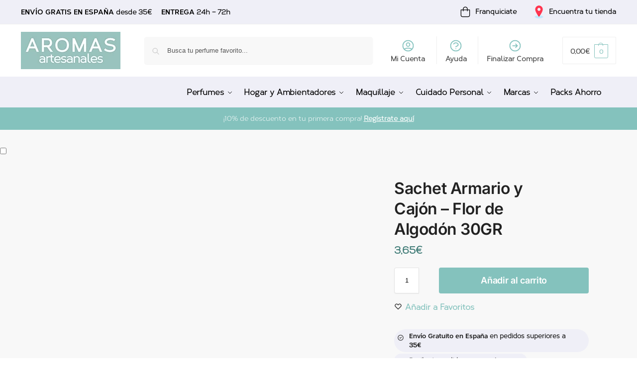

--- FILE ---
content_type: text/html; charset=UTF-8
request_url: https://aromasartesanales.es/producto/sachet-armario-y-cajon-flor-de-algodon-30gr/
body_size: 75247
content:
<!doctype html>
<html lang="es" prefix="og: https://ogp.me/ns#">
<head><meta charset="UTF-8"><script>if(navigator.userAgent.match(/MSIE|Internet Explorer/i)||navigator.userAgent.match(/Trident\/7\..*?rv:11/i)){var href=document.location.href;if(!href.match(/[?&]nowprocket/)){if(href.indexOf("?")==-1){if(href.indexOf("#")==-1){document.location.href=href+"?nowprocket=1"}else{document.location.href=href.replace("#","?nowprocket=1#")}}else{if(href.indexOf("#")==-1){document.location.href=href+"&nowprocket=1"}else{document.location.href=href.replace("#","&nowprocket=1#")}}}}</script><script>(()=>{class RocketLazyLoadScripts{constructor(){this.v="2.0.4",this.userEvents=["keydown","keyup","mousedown","mouseup","mousemove","mouseover","mouseout","touchmove","touchstart","touchend","touchcancel","wheel","click","dblclick","input"],this.attributeEvents=["onblur","onclick","oncontextmenu","ondblclick","onfocus","onmousedown","onmouseenter","onmouseleave","onmousemove","onmouseout","onmouseover","onmouseup","onmousewheel","onscroll","onsubmit"]}async t(){this.i(),this.o(),/iP(ad|hone)/.test(navigator.userAgent)&&this.h(),this.u(),this.l(this),this.m(),this.k(this),this.p(this),this._(),await Promise.all([this.R(),this.L()]),this.lastBreath=Date.now(),this.S(this),this.P(),this.D(),this.O(),this.M(),await this.C(this.delayedScripts.normal),await this.C(this.delayedScripts.defer),await this.C(this.delayedScripts.async),await this.T(),await this.F(),await this.j(),await this.A(),window.dispatchEvent(new Event("rocket-allScriptsLoaded")),this.everythingLoaded=!0,this.lastTouchEnd&&await new Promise(t=>setTimeout(t,500-Date.now()+this.lastTouchEnd)),this.I(),this.H(),this.U(),this.W()}i(){this.CSPIssue=sessionStorage.getItem("rocketCSPIssue"),document.addEventListener("securitypolicyviolation",t=>{this.CSPIssue||"script-src-elem"!==t.violatedDirective||"data"!==t.blockedURI||(this.CSPIssue=!0,sessionStorage.setItem("rocketCSPIssue",!0))},{isRocket:!0})}o(){window.addEventListener("pageshow",t=>{this.persisted=t.persisted,this.realWindowLoadedFired=!0},{isRocket:!0}),window.addEventListener("pagehide",()=>{this.onFirstUserAction=null},{isRocket:!0})}h(){let t;function e(e){t=e}window.addEventListener("touchstart",e,{isRocket:!0}),window.addEventListener("touchend",function i(o){o.changedTouches[0]&&t.changedTouches[0]&&Math.abs(o.changedTouches[0].pageX-t.changedTouches[0].pageX)<10&&Math.abs(o.changedTouches[0].pageY-t.changedTouches[0].pageY)<10&&o.timeStamp-t.timeStamp<200&&(window.removeEventListener("touchstart",e,{isRocket:!0}),window.removeEventListener("touchend",i,{isRocket:!0}),"INPUT"===o.target.tagName&&"text"===o.target.type||(o.target.dispatchEvent(new TouchEvent("touchend",{target:o.target,bubbles:!0})),o.target.dispatchEvent(new MouseEvent("mouseover",{target:o.target,bubbles:!0})),o.target.dispatchEvent(new PointerEvent("click",{target:o.target,bubbles:!0,cancelable:!0,detail:1,clientX:o.changedTouches[0].clientX,clientY:o.changedTouches[0].clientY})),event.preventDefault()))},{isRocket:!0})}q(t){this.userActionTriggered||("mousemove"!==t.type||this.firstMousemoveIgnored?"keyup"===t.type||"mouseover"===t.type||"mouseout"===t.type||(this.userActionTriggered=!0,this.onFirstUserAction&&this.onFirstUserAction()):this.firstMousemoveIgnored=!0),"click"===t.type&&t.preventDefault(),t.stopPropagation(),t.stopImmediatePropagation(),"touchstart"===this.lastEvent&&"touchend"===t.type&&(this.lastTouchEnd=Date.now()),"click"===t.type&&(this.lastTouchEnd=0),this.lastEvent=t.type,t.composedPath&&t.composedPath()[0].getRootNode()instanceof ShadowRoot&&(t.rocketTarget=t.composedPath()[0]),this.savedUserEvents.push(t)}u(){this.savedUserEvents=[],this.userEventHandler=this.q.bind(this),this.userEvents.forEach(t=>window.addEventListener(t,this.userEventHandler,{passive:!1,isRocket:!0})),document.addEventListener("visibilitychange",this.userEventHandler,{isRocket:!0})}U(){this.userEvents.forEach(t=>window.removeEventListener(t,this.userEventHandler,{passive:!1,isRocket:!0})),document.removeEventListener("visibilitychange",this.userEventHandler,{isRocket:!0}),this.savedUserEvents.forEach(t=>{(t.rocketTarget||t.target).dispatchEvent(new window[t.constructor.name](t.type,t))})}m(){const t="return false",e=Array.from(this.attributeEvents,t=>"data-rocket-"+t),i="["+this.attributeEvents.join("],[")+"]",o="[data-rocket-"+this.attributeEvents.join("],[data-rocket-")+"]",s=(e,i,o)=>{o&&o!==t&&(e.setAttribute("data-rocket-"+i,o),e["rocket"+i]=new Function("event",o),e.setAttribute(i,t))};new MutationObserver(t=>{for(const n of t)"attributes"===n.type&&(n.attributeName.startsWith("data-rocket-")||this.everythingLoaded?n.attributeName.startsWith("data-rocket-")&&this.everythingLoaded&&this.N(n.target,n.attributeName.substring(12)):s(n.target,n.attributeName,n.target.getAttribute(n.attributeName))),"childList"===n.type&&n.addedNodes.forEach(t=>{if(t.nodeType===Node.ELEMENT_NODE)if(this.everythingLoaded)for(const i of[t,...t.querySelectorAll(o)])for(const t of i.getAttributeNames())e.includes(t)&&this.N(i,t.substring(12));else for(const e of[t,...t.querySelectorAll(i)])for(const t of e.getAttributeNames())this.attributeEvents.includes(t)&&s(e,t,e.getAttribute(t))})}).observe(document,{subtree:!0,childList:!0,attributeFilter:[...this.attributeEvents,...e]})}I(){this.attributeEvents.forEach(t=>{document.querySelectorAll("[data-rocket-"+t+"]").forEach(e=>{this.N(e,t)})})}N(t,e){const i=t.getAttribute("data-rocket-"+e);i&&(t.setAttribute(e,i),t.removeAttribute("data-rocket-"+e))}k(t){Object.defineProperty(HTMLElement.prototype,"onclick",{get(){return this.rocketonclick||null},set(e){this.rocketonclick=e,this.setAttribute(t.everythingLoaded?"onclick":"data-rocket-onclick","this.rocketonclick(event)")}})}S(t){function e(e,i){let o=e[i];e[i]=null,Object.defineProperty(e,i,{get:()=>o,set(s){t.everythingLoaded?o=s:e["rocket"+i]=o=s}})}e(document,"onreadystatechange"),e(window,"onload"),e(window,"onpageshow");try{Object.defineProperty(document,"readyState",{get:()=>t.rocketReadyState,set(e){t.rocketReadyState=e},configurable:!0}),document.readyState="loading"}catch(t){console.log("WPRocket DJE readyState conflict, bypassing")}}l(t){this.originalAddEventListener=EventTarget.prototype.addEventListener,this.originalRemoveEventListener=EventTarget.prototype.removeEventListener,this.savedEventListeners=[],EventTarget.prototype.addEventListener=function(e,i,o){o&&o.isRocket||!t.B(e,this)&&!t.userEvents.includes(e)||t.B(e,this)&&!t.userActionTriggered||e.startsWith("rocket-")||t.everythingLoaded?t.originalAddEventListener.call(this,e,i,o):(t.savedEventListeners.push({target:this,remove:!1,type:e,func:i,options:o}),"mouseenter"!==e&&"mouseleave"!==e||t.originalAddEventListener.call(this,e,t.savedUserEvents.push,o))},EventTarget.prototype.removeEventListener=function(e,i,o){o&&o.isRocket||!t.B(e,this)&&!t.userEvents.includes(e)||t.B(e,this)&&!t.userActionTriggered||e.startsWith("rocket-")||t.everythingLoaded?t.originalRemoveEventListener.call(this,e,i,o):t.savedEventListeners.push({target:this,remove:!0,type:e,func:i,options:o})}}J(t,e){this.savedEventListeners=this.savedEventListeners.filter(i=>{let o=i.type,s=i.target||window;return e!==o||t!==s||(this.B(o,s)&&(i.type="rocket-"+o),this.$(i),!1)})}H(){EventTarget.prototype.addEventListener=this.originalAddEventListener,EventTarget.prototype.removeEventListener=this.originalRemoveEventListener,this.savedEventListeners.forEach(t=>this.$(t))}$(t){t.remove?this.originalRemoveEventListener.call(t.target,t.type,t.func,t.options):this.originalAddEventListener.call(t.target,t.type,t.func,t.options)}p(t){let e;function i(e){return t.everythingLoaded?e:e.split(" ").map(t=>"load"===t||t.startsWith("load.")?"rocket-jquery-load":t).join(" ")}function o(o){function s(e){const s=o.fn[e];o.fn[e]=o.fn.init.prototype[e]=function(){return this[0]===window&&t.userActionTriggered&&("string"==typeof arguments[0]||arguments[0]instanceof String?arguments[0]=i(arguments[0]):"object"==typeof arguments[0]&&Object.keys(arguments[0]).forEach(t=>{const e=arguments[0][t];delete arguments[0][t],arguments[0][i(t)]=e})),s.apply(this,arguments),this}}if(o&&o.fn&&!t.allJQueries.includes(o)){const e={DOMContentLoaded:[],"rocket-DOMContentLoaded":[]};for(const t in e)document.addEventListener(t,()=>{e[t].forEach(t=>t())},{isRocket:!0});o.fn.ready=o.fn.init.prototype.ready=function(i){function s(){parseInt(o.fn.jquery)>2?setTimeout(()=>i.bind(document)(o)):i.bind(document)(o)}return"function"==typeof i&&(t.realDomReadyFired?!t.userActionTriggered||t.fauxDomReadyFired?s():e["rocket-DOMContentLoaded"].push(s):e.DOMContentLoaded.push(s)),o([])},s("on"),s("one"),s("off"),t.allJQueries.push(o)}e=o}t.allJQueries=[],o(window.jQuery),Object.defineProperty(window,"jQuery",{get:()=>e,set(t){o(t)}})}P(){const t=new Map;document.write=document.writeln=function(e){const i=document.currentScript,o=document.createRange(),s=i.parentElement;let n=t.get(i);void 0===n&&(n=i.nextSibling,t.set(i,n));const c=document.createDocumentFragment();o.setStart(c,0),c.appendChild(o.createContextualFragment(e)),s.insertBefore(c,n)}}async R(){return new Promise(t=>{this.userActionTriggered?t():this.onFirstUserAction=t})}async L(){return new Promise(t=>{document.addEventListener("DOMContentLoaded",()=>{this.realDomReadyFired=!0,t()},{isRocket:!0})})}async j(){return this.realWindowLoadedFired?Promise.resolve():new Promise(t=>{window.addEventListener("load",t,{isRocket:!0})})}M(){this.pendingScripts=[];this.scriptsMutationObserver=new MutationObserver(t=>{for(const e of t)e.addedNodes.forEach(t=>{"SCRIPT"!==t.tagName||t.noModule||t.isWPRocket||this.pendingScripts.push({script:t,promise:new Promise(e=>{const i=()=>{const i=this.pendingScripts.findIndex(e=>e.script===t);i>=0&&this.pendingScripts.splice(i,1),e()};t.addEventListener("load",i,{isRocket:!0}),t.addEventListener("error",i,{isRocket:!0}),setTimeout(i,1e3)})})})}),this.scriptsMutationObserver.observe(document,{childList:!0,subtree:!0})}async F(){await this.X(),this.pendingScripts.length?(await this.pendingScripts[0].promise,await this.F()):this.scriptsMutationObserver.disconnect()}D(){this.delayedScripts={normal:[],async:[],defer:[]},document.querySelectorAll("script[type$=rocketlazyloadscript]").forEach(t=>{t.hasAttribute("data-rocket-src")?t.hasAttribute("async")&&!1!==t.async?this.delayedScripts.async.push(t):t.hasAttribute("defer")&&!1!==t.defer||"module"===t.getAttribute("data-rocket-type")?this.delayedScripts.defer.push(t):this.delayedScripts.normal.push(t):this.delayedScripts.normal.push(t)})}async _(){await this.L();let t=[];document.querySelectorAll("script[type$=rocketlazyloadscript][data-rocket-src]").forEach(e=>{let i=e.getAttribute("data-rocket-src");if(i&&!i.startsWith("data:")){i.startsWith("//")&&(i=location.protocol+i);try{const o=new URL(i).origin;o!==location.origin&&t.push({src:o,crossOrigin:e.crossOrigin||"module"===e.getAttribute("data-rocket-type")})}catch(t){}}}),t=[...new Map(t.map(t=>[JSON.stringify(t),t])).values()],this.Y(t,"preconnect")}async G(t){if(await this.K(),!0!==t.noModule||!("noModule"in HTMLScriptElement.prototype))return new Promise(e=>{let i;function o(){(i||t).setAttribute("data-rocket-status","executed"),e()}try{if(navigator.userAgent.includes("Firefox/")||""===navigator.vendor||this.CSPIssue)i=document.createElement("script"),[...t.attributes].forEach(t=>{let e=t.nodeName;"type"!==e&&("data-rocket-type"===e&&(e="type"),"data-rocket-src"===e&&(e="src"),i.setAttribute(e,t.nodeValue))}),t.text&&(i.text=t.text),t.nonce&&(i.nonce=t.nonce),i.hasAttribute("src")?(i.addEventListener("load",o,{isRocket:!0}),i.addEventListener("error",()=>{i.setAttribute("data-rocket-status","failed-network"),e()},{isRocket:!0}),setTimeout(()=>{i.isConnected||e()},1)):(i.text=t.text,o()),i.isWPRocket=!0,t.parentNode.replaceChild(i,t);else{const i=t.getAttribute("data-rocket-type"),s=t.getAttribute("data-rocket-src");i?(t.type=i,t.removeAttribute("data-rocket-type")):t.removeAttribute("type"),t.addEventListener("load",o,{isRocket:!0}),t.addEventListener("error",i=>{this.CSPIssue&&i.target.src.startsWith("data:")?(console.log("WPRocket: CSP fallback activated"),t.removeAttribute("src"),this.G(t).then(e)):(t.setAttribute("data-rocket-status","failed-network"),e())},{isRocket:!0}),s?(t.fetchPriority="high",t.removeAttribute("data-rocket-src"),t.src=s):t.src="data:text/javascript;base64,"+window.btoa(unescape(encodeURIComponent(t.text)))}}catch(i){t.setAttribute("data-rocket-status","failed-transform"),e()}});t.setAttribute("data-rocket-status","skipped")}async C(t){const e=t.shift();return e?(e.isConnected&&await this.G(e),this.C(t)):Promise.resolve()}O(){this.Y([...this.delayedScripts.normal,...this.delayedScripts.defer,...this.delayedScripts.async],"preload")}Y(t,e){this.trash=this.trash||[];let i=!0;var o=document.createDocumentFragment();t.forEach(t=>{const s=t.getAttribute&&t.getAttribute("data-rocket-src")||t.src;if(s&&!s.startsWith("data:")){const n=document.createElement("link");n.href=s,n.rel=e,"preconnect"!==e&&(n.as="script",n.fetchPriority=i?"high":"low"),t.getAttribute&&"module"===t.getAttribute("data-rocket-type")&&(n.crossOrigin=!0),t.crossOrigin&&(n.crossOrigin=t.crossOrigin),t.integrity&&(n.integrity=t.integrity),t.nonce&&(n.nonce=t.nonce),o.appendChild(n),this.trash.push(n),i=!1}}),document.head.appendChild(o)}W(){this.trash.forEach(t=>t.remove())}async T(){try{document.readyState="interactive"}catch(t){}this.fauxDomReadyFired=!0;try{await this.K(),this.J(document,"readystatechange"),document.dispatchEvent(new Event("rocket-readystatechange")),await this.K(),document.rocketonreadystatechange&&document.rocketonreadystatechange(),await this.K(),this.J(document,"DOMContentLoaded"),document.dispatchEvent(new Event("rocket-DOMContentLoaded")),await this.K(),this.J(window,"DOMContentLoaded"),window.dispatchEvent(new Event("rocket-DOMContentLoaded"))}catch(t){console.error(t)}}async A(){try{document.readyState="complete"}catch(t){}try{await this.K(),this.J(document,"readystatechange"),document.dispatchEvent(new Event("rocket-readystatechange")),await this.K(),document.rocketonreadystatechange&&document.rocketonreadystatechange(),await this.K(),this.J(window,"load"),window.dispatchEvent(new Event("rocket-load")),await this.K(),window.rocketonload&&window.rocketonload(),await this.K(),this.allJQueries.forEach(t=>t(window).trigger("rocket-jquery-load")),await this.K(),this.J(window,"pageshow");const t=new Event("rocket-pageshow");t.persisted=this.persisted,window.dispatchEvent(t),await this.K(),window.rocketonpageshow&&window.rocketonpageshow({persisted:this.persisted})}catch(t){console.error(t)}}async K(){Date.now()-this.lastBreath>45&&(await this.X(),this.lastBreath=Date.now())}async X(){return document.hidden?new Promise(t=>setTimeout(t)):new Promise(t=>requestAnimationFrame(t))}B(t,e){return e===document&&"readystatechange"===t||(e===document&&"DOMContentLoaded"===t||(e===window&&"DOMContentLoaded"===t||(e===window&&"load"===t||e===window&&"pageshow"===t)))}static run(){(new RocketLazyLoadScripts).t()}}RocketLazyLoadScripts.run()})();</script>

<meta name="viewport" content="height=device-height, width=device-width, initial-scale=1">
<link rel="profile" href="https://gmpg.org/xfn/11">
<link rel="pingback" href="https://aromasartesanales.es/xmlrpc.php">
<!-- Global site tag (gtag.js) - Google Analytics -->
<script type="rocketlazyloadscript" async data-rocket-src="https://www.googletagmanager.com/gtag/js?id=UA-91239498-1"></script>
<script type="rocketlazyloadscript">
  window.dataLayer = window.dataLayer || [];
  function gtag(){dataLayer.push(arguments);}
  gtag('js', new Date());

  gtag('config', 'UA-91239498-1');
</script>
<!-- Facebook Pixel Code -->
<script type="text/plain" data-service="facebook" data-category="marketing">
  !function(f,b,e,v,n,t,s)
  {if(f.fbq)return;n=f.fbq=function(){n.callMethod?
  n.callMethod.apply(n,arguments):n.queue.push(arguments)};
  if(!f._fbq)f._fbq=n;n.push=n;n.loaded=!0;n.version='2.0';
  n.queue=[];t=b.createElement(e);t.async=!0;
  t.src=v;s=b.getElementsByTagName(e)[0];
  s.parentNode.insertBefore(t,s)}(window, document,'script',
  'https://connect.facebook.net/en_US/fbevents.js');
  fbq('init', '250822883087524');
  fbq('track', 'PageView');
</script>
<noscript><img loading="lazy" height="1" width="1" style="display:none"
  src="https://www.facebook.com/tr?id=250822883087524&ev=PageView&noscript=1"
/></noscript>
<!-- End Facebook Pixel Code -->

	<style></style>
	
<!-- Google Tag Manager for WordPress by gtm4wp.com -->
<script data-cfasync="false" data-pagespeed-no-defer>
	var gtm4wp_datalayer_name = "dataLayer";
	var dataLayer = dataLayer || [];
	const gtm4wp_use_sku_instead = false;
	const gtm4wp_currency = 'EUR';
	const gtm4wp_product_per_impression = 10;
	const gtm4wp_clear_ecommerce = false;
	const gtm4wp_datalayer_max_timeout = 2000;

	const gtm4wp_scrollerscript_debugmode         = false;
	const gtm4wp_scrollerscript_callbacktime      = 100;
	const gtm4wp_scrollerscript_readerlocation    = 150;
	const gtm4wp_scrollerscript_contentelementid  = "content";
	const gtm4wp_scrollerscript_scannertime       = 60;
</script>
<!-- End Google Tag Manager for WordPress by gtm4wp.com -->
<!-- Optimización en motores de búsqueda por Rank Math PRO -  https://rankmath.com/ -->
<title>Sachet Armario y Cajón - Flor de Algodón 30GR - AROMAS ARTESANALES</title>
<link crossorigin data-rocket-preconnect href="https://www.gstatic.com" rel="preconnect">
<link crossorigin data-rocket-preconnect href="https://www.google-analytics.com" rel="preconnect">
<link crossorigin data-rocket-preconnect href="https://www.googletagmanager.com" rel="preconnect">
<link crossorigin data-rocket-preconnect href="https://www.google.com" rel="preconnect">
<link crossorigin data-rocket-preload as="font" href="https://aromasartesanales.es/wp-content/fonts/inter/UcC73FwrK3iLTeHuS_nVMrMxCp50SjIa1ZL7.woff2" rel="preload">
<style id="wpr-usedcss">img:is([sizes=auto i],[sizes^="auto," i]){contain-intrinsic-size:3000px 1500px}img.emoji{display:inline!important;border:none!important;box-shadow:none!important;height:1em!important;width:1em!important;margin:0 .07em!important;vertical-align:-.1em!important;background:0 0!important;padding:0!important}:where(.wp-block-button__link){border-radius:9999px;box-shadow:none;padding:calc(.667em + 2px) calc(1.333em + 2px);text-decoration:none}:root :where(.wp-block-button .wp-block-button__link.is-style-outline),:root :where(.wp-block-button.is-style-outline>.wp-block-button__link){border:2px solid;padding:.667em 1.333em}:root :where(.wp-block-button .wp-block-button__link.is-style-outline:not(.has-text-color)),:root :where(.wp-block-button.is-style-outline>.wp-block-button__link:not(.has-text-color)){color:currentColor}:root :where(.wp-block-button .wp-block-button__link.is-style-outline:not(.has-background)),:root :where(.wp-block-button.is-style-outline>.wp-block-button__link:not(.has-background)){background-color:initial;background-image:none}:where(.wp-block-calendar table:not(.has-background) th){background:#ddd}:where(.wp-block-columns){margin-bottom:1.75em}:where(.wp-block-columns.has-background){padding:1.25em 2.375em}:where(.wp-block-post-comments input[type=submit]){border:none}:where(.wp-block-cover-image:not(.has-text-color)),:where(.wp-block-cover:not(.has-text-color)){color:#fff}:where(.wp-block-cover-image.is-light:not(.has-text-color)),:where(.wp-block-cover.is-light:not(.has-text-color)){color:#000}:root :where(.wp-block-cover h1:not(.has-text-color)),:root :where(.wp-block-cover h2:not(.has-text-color)),:root :where(.wp-block-cover h3:not(.has-text-color)),:root :where(.wp-block-cover h4:not(.has-text-color)),:root :where(.wp-block-cover h5:not(.has-text-color)),:root :where(.wp-block-cover h6:not(.has-text-color)),:root :where(.wp-block-cover p:not(.has-text-color)){color:inherit}:where(.wp-block-file){margin-bottom:1.5em}:where(.wp-block-file__button){border-radius:2em;display:inline-block;padding:.5em 1em}:where(.wp-block-file__button):is(a):active,:where(.wp-block-file__button):is(a):focus,:where(.wp-block-file__button):is(a):hover,:where(.wp-block-file__button):is(a):visited{box-shadow:none;color:#fff;opacity:.85;text-decoration:none}:where(.wp-block-group.wp-block-group-is-layout-constrained){position:relative}:root :where(.wp-block-image.is-style-rounded img,.wp-block-image .is-style-rounded img){border-radius:9999px}:where(.wp-block-latest-comments:not([style*=line-height] .wp-block-latest-comments__comment)){line-height:1.1}:where(.wp-block-latest-comments:not([style*=line-height] .wp-block-latest-comments__comment-excerpt p)){line-height:1.8}:root :where(.wp-block-latest-posts.is-grid){padding:0}:root :where(.wp-block-latest-posts.wp-block-latest-posts__list){padding-left:0}ul{box-sizing:border-box}:root :where(.wp-block-list.has-background){padding:1.25em 2.375em}:where(.wp-block-navigation.has-background .wp-block-navigation-item a:not(.wp-element-button)),:where(.wp-block-navigation.has-background .wp-block-navigation-submenu a:not(.wp-element-button)){padding:.5em 1em}:where(.wp-block-navigation .wp-block-navigation__submenu-container .wp-block-navigation-item a:not(.wp-element-button)),:where(.wp-block-navigation .wp-block-navigation__submenu-container .wp-block-navigation-submenu a:not(.wp-element-button)),:where(.wp-block-navigation .wp-block-navigation__submenu-container .wp-block-navigation-submenu button.wp-block-navigation-item__content),:where(.wp-block-navigation .wp-block-navigation__submenu-container .wp-block-pages-list__item button.wp-block-navigation-item__content){padding:.5em 1em}:root :where(p.has-background){padding:1.25em 2.375em}:where(p.has-text-color:not(.has-link-color)) a{color:inherit}:where(.wp-block-post-comments-form) input:not([type=submit]),:where(.wp-block-post-comments-form) textarea{border:1px solid #949494;font-family:inherit;font-size:1em}:where(.wp-block-post-comments-form) input:where(:not([type=submit]):not([type=checkbox])),:where(.wp-block-post-comments-form) textarea{padding:calc(.667em + 2px)}:where(.wp-block-post-excerpt){box-sizing:border-box;margin-bottom:var(--wp--style--block-gap);margin-top:var(--wp--style--block-gap)}:where(.wp-block-preformatted.has-background){padding:1.25em 2.375em}:where(.wp-block-search__button){border:1px solid #ccc;padding:6px 10px}:where(.wp-block-search__input){font-family:inherit;font-size:inherit;font-style:inherit;font-weight:inherit;letter-spacing:inherit;line-height:inherit;text-transform:inherit}:where(.wp-block-search__button-inside .wp-block-search__inside-wrapper){border:1px solid #949494;box-sizing:border-box;padding:4px}:where(.wp-block-search__button-inside .wp-block-search__inside-wrapper) .wp-block-search__input{border:none;border-radius:0;padding:0 4px}:where(.wp-block-search__button-inside .wp-block-search__inside-wrapper) .wp-block-search__input:focus{outline:0}:where(.wp-block-search__button-inside .wp-block-search__inside-wrapper) :where(.wp-block-search__button){padding:4px 8px}:root :where(.wp-block-separator.is-style-dots){height:auto;line-height:1;text-align:center}:root :where(.wp-block-separator.is-style-dots):before{color:currentColor;content:"···";font-family:serif;font-size:1.5em;letter-spacing:2em;padding-left:2em}:root :where(.wp-block-site-logo.is-style-rounded){border-radius:9999px}:where(.wp-block-social-links:not(.is-style-logos-only)) .wp-social-link{background-color:#f0f0f0;color:#444}:where(.wp-block-social-links:not(.is-style-logos-only)) .wp-social-link-amazon{background-color:#f90;color:#fff}:where(.wp-block-social-links:not(.is-style-logos-only)) .wp-social-link-bandcamp{background-color:#1ea0c3;color:#fff}:where(.wp-block-social-links:not(.is-style-logos-only)) .wp-social-link-behance{background-color:#0757fe;color:#fff}:where(.wp-block-social-links:not(.is-style-logos-only)) .wp-social-link-bluesky{background-color:#0a7aff;color:#fff}:where(.wp-block-social-links:not(.is-style-logos-only)) .wp-social-link-codepen{background-color:#1e1f26;color:#fff}:where(.wp-block-social-links:not(.is-style-logos-only)) .wp-social-link-deviantart{background-color:#02e49b;color:#fff}:where(.wp-block-social-links:not(.is-style-logos-only)) .wp-social-link-discord{background-color:#5865f2;color:#fff}:where(.wp-block-social-links:not(.is-style-logos-only)) .wp-social-link-dribbble{background-color:#e94c89;color:#fff}:where(.wp-block-social-links:not(.is-style-logos-only)) .wp-social-link-dropbox{background-color:#4280ff;color:#fff}:where(.wp-block-social-links:not(.is-style-logos-only)) .wp-social-link-etsy{background-color:#f45800;color:#fff}:where(.wp-block-social-links:not(.is-style-logos-only)) .wp-social-link-facebook{background-color:#0866ff;color:#fff}:where(.wp-block-social-links:not(.is-style-logos-only)) .wp-social-link-fivehundredpx{background-color:#000;color:#fff}:where(.wp-block-social-links:not(.is-style-logos-only)) .wp-social-link-flickr{background-color:#0461dd;color:#fff}:where(.wp-block-social-links:not(.is-style-logos-only)) .wp-social-link-foursquare{background-color:#e65678;color:#fff}:where(.wp-block-social-links:not(.is-style-logos-only)) .wp-social-link-github{background-color:#24292d;color:#fff}:where(.wp-block-social-links:not(.is-style-logos-only)) .wp-social-link-goodreads{background-color:#eceadd;color:#382110}:where(.wp-block-social-links:not(.is-style-logos-only)) .wp-social-link-google{background-color:#ea4434;color:#fff}:where(.wp-block-social-links:not(.is-style-logos-only)) .wp-social-link-gravatar{background-color:#1d4fc4;color:#fff}:where(.wp-block-social-links:not(.is-style-logos-only)) .wp-social-link-instagram{background-color:#f00075;color:#fff}:where(.wp-block-social-links:not(.is-style-logos-only)) .wp-social-link-lastfm{background-color:#e21b24;color:#fff}:where(.wp-block-social-links:not(.is-style-logos-only)) .wp-social-link-linkedin{background-color:#0d66c2;color:#fff}:where(.wp-block-social-links:not(.is-style-logos-only)) .wp-social-link-mastodon{background-color:#3288d4;color:#fff}:where(.wp-block-social-links:not(.is-style-logos-only)) .wp-social-link-medium{background-color:#000;color:#fff}:where(.wp-block-social-links:not(.is-style-logos-only)) .wp-social-link-meetup{background-color:#f6405f;color:#fff}:where(.wp-block-social-links:not(.is-style-logos-only)) .wp-social-link-patreon{background-color:#000;color:#fff}:where(.wp-block-social-links:not(.is-style-logos-only)) .wp-social-link-pinterest{background-color:#e60122;color:#fff}:where(.wp-block-social-links:not(.is-style-logos-only)) .wp-social-link-pocket{background-color:#ef4155;color:#fff}:where(.wp-block-social-links:not(.is-style-logos-only)) .wp-social-link-reddit{background-color:#ff4500;color:#fff}:where(.wp-block-social-links:not(.is-style-logos-only)) .wp-social-link-skype{background-color:#0478d7;color:#fff}:where(.wp-block-social-links:not(.is-style-logos-only)) .wp-social-link-snapchat{background-color:#fefc00;color:#fff;stroke:#000}:where(.wp-block-social-links:not(.is-style-logos-only)) .wp-social-link-soundcloud{background-color:#ff5600;color:#fff}:where(.wp-block-social-links:not(.is-style-logos-only)) .wp-social-link-spotify{background-color:#1bd760;color:#fff}:where(.wp-block-social-links:not(.is-style-logos-only)) .wp-social-link-telegram{background-color:#2aabee;color:#fff}:where(.wp-block-social-links:not(.is-style-logos-only)) .wp-social-link-threads{background-color:#000;color:#fff}:where(.wp-block-social-links:not(.is-style-logos-only)) .wp-social-link-tiktok{background-color:#000;color:#fff}:where(.wp-block-social-links:not(.is-style-logos-only)) .wp-social-link-tumblr{background-color:#011835;color:#fff}:where(.wp-block-social-links:not(.is-style-logos-only)) .wp-social-link-twitch{background-color:#6440a4;color:#fff}:where(.wp-block-social-links:not(.is-style-logos-only)) .wp-social-link-twitter{background-color:#1da1f2;color:#fff}:where(.wp-block-social-links:not(.is-style-logos-only)) .wp-social-link-vimeo{background-color:#1eb7ea;color:#fff}:where(.wp-block-social-links:not(.is-style-logos-only)) .wp-social-link-vk{background-color:#4680c2;color:#fff}:where(.wp-block-social-links:not(.is-style-logos-only)) .wp-social-link-wordpress{background-color:#3499cd;color:#fff}:where(.wp-block-social-links:not(.is-style-logos-only)) .wp-social-link-whatsapp{background-color:#25d366;color:#fff}:where(.wp-block-social-links:not(.is-style-logos-only)) .wp-social-link-x{background-color:#000;color:#fff}:where(.wp-block-social-links:not(.is-style-logos-only)) .wp-social-link-yelp{background-color:#d32422;color:#fff}:where(.wp-block-social-links:not(.is-style-logos-only)) .wp-social-link-youtube{background-color:red;color:#fff}:where(.wp-block-social-links.is-style-logos-only) .wp-social-link{background:0 0}:where(.wp-block-social-links.is-style-logos-only) .wp-social-link svg{height:1.25em;width:1.25em}:where(.wp-block-social-links.is-style-logos-only) .wp-social-link-amazon{color:#f90}:where(.wp-block-social-links.is-style-logos-only) .wp-social-link-bandcamp{color:#1ea0c3}:where(.wp-block-social-links.is-style-logos-only) .wp-social-link-behance{color:#0757fe}:where(.wp-block-social-links.is-style-logos-only) .wp-social-link-bluesky{color:#0a7aff}:where(.wp-block-social-links.is-style-logos-only) .wp-social-link-codepen{color:#1e1f26}:where(.wp-block-social-links.is-style-logos-only) .wp-social-link-deviantart{color:#02e49b}:where(.wp-block-social-links.is-style-logos-only) .wp-social-link-discord{color:#5865f2}:where(.wp-block-social-links.is-style-logos-only) .wp-social-link-dribbble{color:#e94c89}:where(.wp-block-social-links.is-style-logos-only) .wp-social-link-dropbox{color:#4280ff}:where(.wp-block-social-links.is-style-logos-only) .wp-social-link-etsy{color:#f45800}:where(.wp-block-social-links.is-style-logos-only) .wp-social-link-facebook{color:#0866ff}:where(.wp-block-social-links.is-style-logos-only) .wp-social-link-fivehundredpx{color:#000}:where(.wp-block-social-links.is-style-logos-only) .wp-social-link-flickr{color:#0461dd}:where(.wp-block-social-links.is-style-logos-only) .wp-social-link-foursquare{color:#e65678}:where(.wp-block-social-links.is-style-logos-only) .wp-social-link-github{color:#24292d}:where(.wp-block-social-links.is-style-logos-only) .wp-social-link-goodreads{color:#382110}:where(.wp-block-social-links.is-style-logos-only) .wp-social-link-google{color:#ea4434}:where(.wp-block-social-links.is-style-logos-only) .wp-social-link-gravatar{color:#1d4fc4}:where(.wp-block-social-links.is-style-logos-only) .wp-social-link-instagram{color:#f00075}:where(.wp-block-social-links.is-style-logos-only) .wp-social-link-lastfm{color:#e21b24}:where(.wp-block-social-links.is-style-logos-only) .wp-social-link-linkedin{color:#0d66c2}:where(.wp-block-social-links.is-style-logos-only) .wp-social-link-mastodon{color:#3288d4}:where(.wp-block-social-links.is-style-logos-only) .wp-social-link-medium{color:#000}:where(.wp-block-social-links.is-style-logos-only) .wp-social-link-meetup{color:#f6405f}:where(.wp-block-social-links.is-style-logos-only) .wp-social-link-patreon{color:#000}:where(.wp-block-social-links.is-style-logos-only) .wp-social-link-pinterest{color:#e60122}:where(.wp-block-social-links.is-style-logos-only) .wp-social-link-pocket{color:#ef4155}:where(.wp-block-social-links.is-style-logos-only) .wp-social-link-reddit{color:#ff4500}:where(.wp-block-social-links.is-style-logos-only) .wp-social-link-skype{color:#0478d7}:where(.wp-block-social-links.is-style-logos-only) .wp-social-link-snapchat{color:#fff;stroke:#000}:where(.wp-block-social-links.is-style-logos-only) .wp-social-link-soundcloud{color:#ff5600}:where(.wp-block-social-links.is-style-logos-only) .wp-social-link-spotify{color:#1bd760}:where(.wp-block-social-links.is-style-logos-only) .wp-social-link-telegram{color:#2aabee}:where(.wp-block-social-links.is-style-logos-only) .wp-social-link-threads{color:#000}:where(.wp-block-social-links.is-style-logos-only) .wp-social-link-tiktok{color:#000}:where(.wp-block-social-links.is-style-logos-only) .wp-social-link-tumblr{color:#011835}:where(.wp-block-social-links.is-style-logos-only) .wp-social-link-twitch{color:#6440a4}:where(.wp-block-social-links.is-style-logos-only) .wp-social-link-twitter{color:#1da1f2}:where(.wp-block-social-links.is-style-logos-only) .wp-social-link-vimeo{color:#1eb7ea}:where(.wp-block-social-links.is-style-logos-only) .wp-social-link-vk{color:#4680c2}:where(.wp-block-social-links.is-style-logos-only) .wp-social-link-whatsapp{color:#25d366}:where(.wp-block-social-links.is-style-logos-only) .wp-social-link-wordpress{color:#3499cd}:where(.wp-block-social-links.is-style-logos-only) .wp-social-link-x{color:#000}:where(.wp-block-social-links.is-style-logos-only) .wp-social-link-yelp{color:#d32422}:where(.wp-block-social-links.is-style-logos-only) .wp-social-link-youtube{color:red}:root :where(.wp-block-social-links .wp-social-link a){padding:.25em}:root :where(.wp-block-social-links.is-style-logos-only .wp-social-link a){padding:0}:root :where(.wp-block-social-links.is-style-pill-shape .wp-social-link a){padding-left:.6666666667em;padding-right:.6666666667em}:root :where(.wp-block-tag-cloud.is-style-outline){display:flex;flex-wrap:wrap;gap:1ch}:root :where(.wp-block-tag-cloud.is-style-outline a){border:1px solid;font-size:unset!important;margin-right:0;padding:1ch 2ch;text-decoration:none!important}:root :where(.wp-block-table-of-contents){box-sizing:border-box}:where(.wp-block-term-description){box-sizing:border-box;margin-bottom:var(--wp--style--block-gap);margin-top:var(--wp--style--block-gap)}:where(pre.wp-block-verse){font-family:inherit}.entry-content{counter-reset:footnotes}:root{--wp--preset--font-size--normal:16px;--wp--preset--font-size--huge:42px}.screen-reader-text{border:0;clip-path:inset(50%);height:1px;margin:-1px;overflow:hidden;padding:0;position:absolute;width:1px;word-wrap:normal!important}.screen-reader-text:focus{background-color:#ddd;clip-path:none;color:#444;display:block;font-size:1em;height:auto;left:5px;line-height:normal;padding:15px 23px 14px;text-decoration:none;top:5px;width:auto;z-index:100000}html :where(.has-border-color){border-style:solid}html :where([style*=border-top-color]){border-top-style:solid}html :where([style*=border-right-color]){border-right-style:solid}html :where([style*=border-bottom-color]){border-bottom-style:solid}html :where([style*=border-left-color]){border-left-style:solid}html :where([style*=border-width]){border-style:solid}html :where([style*=border-top-width]){border-top-style:solid}html :where([style*=border-right-width]){border-right-style:solid}html :where([style*=border-bottom-width]){border-bottom-style:solid}html :where([style*=border-left-width]){border-left-style:solid}html :where(img[class*=wp-image-]){height:auto;max-width:100%}:where(figure){margin:0 0 1em}html :where(.is-position-sticky){--wp-admin--admin-bar--position-offset:var(--wp-admin--admin-bar--height,0px)}@media screen and (max-width:600px){html :where(.is-position-sticky){--wp-admin--admin-bar--position-offset:0px}}.wp-block-joinchat-button{border:none!important;text-align:center}.wp-block-joinchat-button figure{display:table;margin:0 auto;padding:0}.wp-block-joinchat-button .joinchat-button__qr{background-color:#fff;border:6px solid #25d366;border-radius:30px;box-sizing:content-box;display:block;height:200px;margin:auto;overflow:hidden;padding:10px;width:200px}.wp-block-joinchat-button .joinchat-button__qr canvas,.wp-block-joinchat-button .joinchat-button__qr img{display:block;margin:auto}@media (max-width:480px),(orientation:landscape)and (max-height:480px){.wp-block-joinchat-button figure{display:none}}.cr-comment-image-top{display:inline-block;margin-right:5px;vertical-align:top;max-height:150px;border-radius:5px;overflow:hidden;border:1px solid #e4e1e3;filter:brightness(100%);box-sizing:content-box;position:relative}.cr-comment-image-top:hover{filter:brightness(95%)}.cr-comment-image-top .cr-comment-videoicon{position:absolute;top:50%;left:50%;width:32px;height:auto;margin-top:-16px;margin-left:-16px}.cr-comment-image-top img,.cr-comment-image-top video{width:150px;height:150px;box-shadow:none;padding:0;border-radius:0;object-fit:cover;cursor:pointer}.cr-comment-videos{margin-bottom:1em}.cr-comment-videos{margin:0}.cr-comment-videos-modal{position:fixed;top:0;left:0;width:100vw;height:100vh;z-index:99999;overflow:auto;background-color:rgba(0,0,0,.4);display:flex;align-items:center;justify-content:center}.cr-recaptcha{margin-bottom:1.5em}#reviews .cr-summaryBox-wrap,.cr-all-reviews-shortcode .cr-summaryBox-wrap,.cr-reviews-grid .cr-summaryBox-wrap{display:flex;flex-wrap:wrap;justify-content:space-between;padding:2px;align-items:center}.cr-all-reviews-shortcode.cr-all-reviews-new-review .cr-summaryBox-wrap{display:none}.cr-reviews-grid.cr-reviews-grid-new-review .cr-summaryBox-wrap{display:none}#reviews .cr-summaryBox-wrap{margin:0 0 1em;background-color:#f9f9f9}.cr-all-reviews-shortcode .cr-summaryBox-wrap,.cr-reviews-grid .cr-summaryBox-wrap{margin:0;background-color:#f9f9f9}.cr-reviews-grid .cr-summaryBox-wrap{margin:0 10px 20px}#reviews .cr-summaryBox-wrap .ivole-summaryBox,.cr-all-reviews-shortcode .cr-summaryBox-wrap .ivole-summaryBox,.cr-reviews-grid .cr-summaryBox-wrap .ivole-summaryBox{margin:0;width:49%;flex:0 0 49%;padding:10px;border-radius:4px;border:0 solid #e4e1e3;box-sizing:border-box}.cr-all-reviews-shortcode .cr-review-form-wrap,.cr-qna-block .cr-qna-new-q-form,.cr-reviews-grid .cr-review-form-wrap{display:none}.cr-ajax-reviews-review-form .cr-review-form-wrap,.cr-all-reviews-shortcode.cr-all-reviews-new-review .cr-review-form-wrap,.cr-qna-block.cr-qna-new-q-form-open .cr-qna-new-q-form,.cr-reviews-grid.cr-reviews-grid-new-review .cr-review-form-wrap{display:block}.cr-ajax-reviews-review-form .cr-review-form-rating,.cr-all-reviews-shortcode .cr-review-form-rating,.cr-reviews-grid .cr-review-form-rating{max-width:500px;margin:0 auto;padding:30px 0;position:relative}.cr-review-form-rating-overall .cr-review-form-rating{max-width:500px;margin:1em 0;padding:0;position:relative}.cr-review-form-wrap .cr-review-form-rating-overall .cr-review-form-rating{margin-left:auto;margin-right:auto}.cr-all-reviews-shortcode .cr-review-form-rating .cr-review-form-rating-cont,.cr-review-form-rating-overall .cr-review-form-rating .cr-review-form-rating-cont,.cr-reviews-grid .cr-review-form-rating .cr-review-form-rating-cont{display:flex;position:relative;height:auto;padding:5px 0}.cr-all-reviews-shortcode .cr-review-form-rating .cr-review-form-rating-cont .cr-review-form-rating-inner,.cr-reviews-grid .cr-review-form-rating .cr-review-form-rating-cont .cr-review-form-rating-inner{height:20px;padding:0 5px;line-height:0}.cr-review-form-rating-overall .cr-review-form-rating .cr-review-form-rating-cont .cr-review-form-rating-inner{height:30px;padding:0 5px}.cr-review-form-rating-overall .cr-review-form-rating .cr-review-form-rating-cont .cr-review-form-rating-inner svg{height:30px;width:33px}.cr-review-form-rating-overall .cr-review-form-rating .cr-review-form-rating-cont .cr-review-form-rating-inner:first-child{padding-left:0}.cr-ajax-reviews-review-form .cr-review-form-rating .cr-review-form-rating-cont .cr-review-form-rating-inner .cr-rating-act,.cr-all-reviews-shortcode .cr-review-form-rating .cr-review-form-rating-cont .cr-review-form-rating-inner .cr-rating-act,.cr-review-form-rating-overall .cr-review-form-rating .cr-review-form-rating-cont .cr-review-form-rating-inner .cr-rating-act,.cr-reviews-grid .cr-review-form-rating .cr-review-form-rating-cont .cr-review-form-rating-inner .cr-rating-act{display:none}.cr-ajax-reviews-review-form .cr-review-form-rating .cr-review-form-rating-cont .cr-review-form-rating-inner svg:hover,.cr-all-reviews-shortcode .cr-review-form-rating .cr-review-form-rating-cont .cr-review-form-rating-inner svg:hover,.cr-reviews-grid .cr-review-form-rating .cr-review-form-rating-cont .cr-review-form-rating-inner svg:hover{cursor:pointer}.cr-all-reviews-shortcode .cr-review-form-rating .cr-review-form-rating-cont .cr-review-form-rating-nbr,.cr-reviews-grid .cr-review-form-rating .cr-review-form-rating-cont .cr-review-form-rating-nbr{font-size:14px;line-height:20px;height:20px;margin:0 0 0 10px}.cr-review-form-rating-overall .cr-review-form-rating .cr-review-form-rating-cont .cr-review-form-rating-nbr{font-size:18px;line-height:30px;height:30px;margin:0 0 0 10px}.rtl .cr-review-form-rating-overall .cr-review-form-rating .cr-review-form-rating-cont .cr-review-form-rating-nbr{margin:0 10px 0 0}.cr-ajax-reviews-review-form .cr-review-form-field-error,.cr-all-reviews-shortcode .cr-review-form-field-error,.cr-onsite-questions .cr-onsite-question .cr-review-form-field-error,.cr-qna-block .cr-review-form-field-error,.cr-review-form-rating-overall .cr-review-form-field-error,.cr-reviews-grid .cr-review-form-field-error{font-size:11px;color:#ce2b37;margin:5px 0 0;display:none}.cr-all-reviews-shortcode .cr-review-form-rating.cr-review-form-error .cr-review-form-rating-cont,.cr-review-form-rating-overall .cr-review-form-rating.cr-review-form-error .cr-review-form-rating-cont,.cr-reviews-grid .cr-review-form-rating.cr-review-form-error .cr-review-form-rating-cont{background-color:#fae9eb}.cr-ajax-reviews-review-form .cr-form-item-media.cr-review-form-error .cr-review-form-field-error,.cr-ajax-reviews-review-form .cr-review-form-captcha.cr-review-form-error .cr-review-form-field-error,.cr-ajax-reviews-review-form .cr-review-form-comment.cr-review-form-error .cr-review-form-field-error,.cr-ajax-reviews-review-form .cr-review-form-email.cr-review-form-error .cr-review-form-field-error,.cr-ajax-reviews-review-form .cr-review-form-name.cr-review-form-error .cr-review-form-field-error,.cr-ajax-reviews-review-form .cr-review-form-rating.cr-review-form-error .cr-review-form-field-error,.cr-ajax-reviews-review-form .cr-review-form-terms.cr-review-form-error .cr-review-form-field-error,.cr-all-reviews-shortcode .cr-form-item-media.cr-review-form-error .cr-review-form-field-error,.cr-all-reviews-shortcode .cr-review-form-captcha.cr-review-form-error .cr-review-form-field-error,.cr-all-reviews-shortcode .cr-review-form-comment.cr-review-form-error .cr-review-form-field-error,.cr-all-reviews-shortcode .cr-review-form-email.cr-review-form-error .cr-review-form-field-error,.cr-all-reviews-shortcode .cr-review-form-name.cr-review-form-error .cr-review-form-field-error,.cr-all-reviews-shortcode .cr-review-form-rating.cr-review-form-error .cr-review-form-field-error,.cr-all-reviews-shortcode .cr-review-form-terms.cr-review-form-error .cr-review-form-field-error,.cr-onsite-questions .cr-onsite-question.cr-review-form-error .cr-review-form-field-error,.cr-qna-block .cr-review-form-comment.cr-review-form-error .cr-review-form-field-error,.cr-qna-block .cr-review-form-email.cr-review-form-error .cr-review-form-field-error,.cr-qna-block .cr-review-form-name.cr-review-form-error .cr-review-form-field-error,.cr-qna-block .cr-review-form-terms.cr-review-form-error .cr-review-form-field-error,.cr-review-form-rating-overall .cr-review-form-rating.cr-review-form-error .cr-review-form-field-error,.cr-reviews-grid .cr-form-item-media.cr-review-form-error .cr-review-form-field-error,.cr-reviews-grid .cr-review-form-captcha.cr-review-form-error .cr-review-form-field-error,.cr-reviews-grid .cr-review-form-comment.cr-review-form-error .cr-review-form-field-error,.cr-reviews-grid .cr-review-form-email.cr-review-form-error .cr-review-form-field-error,.cr-reviews-grid .cr-review-form-name.cr-review-form-error .cr-review-form-field-error,.cr-reviews-grid .cr-review-form-terms.cr-review-form-error .cr-review-form-field-error{display:block}.cr-ajax-reviews-review-form .cr-review-form-comment,.cr-all-reviews-shortcode .cr-review-form-comment,.cr-qna-block .cr-review-form-comment,.cr-reviews-grid .cr-review-form-comment{max-width:500px;margin:0 auto;padding:0 0 20px;position:relative}.cr-ajax-reviews-review-form .cr-review-form-comment .cr-review-form-comment-txt,.cr-all-reviews-shortcode .cr-review-form-comment .cr-review-form-comment-txt,.cr-qna-block .cr-review-form-comment .cr-review-form-comment-txt,.cr-reviews-grid .cr-review-form-comment .cr-review-form-comment-txt{border:1px solid #d8e2e7;background-color:#fff;box-shadow:none;position:relative;padding:12px 16px;color:#0e252c;font-size:14px;width:100%;margin:0}.cr-ajax-reviews-review-form .cr-review-form-comment.cr-review-form-error .cr-review-form-comment-txt,.cr-all-reviews-shortcode .cr-review-form-comment.cr-review-form-error .cr-review-form-comment-txt,.cr-qna-block .cr-review-form-comment.cr-review-form-error .cr-review-form-comment-txt,.cr-reviews-grid .cr-review-form-comment.cr-review-form-error .cr-review-form-comment-txt{border:2px solid #ce2b37}.cr-ajax-reviews-review-form .cr-form-item-media,.cr-all-reviews-shortcode .cr-form-item-media,.cr-reviews-grid .cr-form-item-media{max-width:500px;margin:0 auto;padding:0 0 20px}.cr-ajax-reviews-review-form .cr-review-form-terms,.cr-all-reviews-shortcode .cr-review-form-terms,.cr-qna-block .cr-review-form-terms,.cr-reviews-grid .cr-review-form-terms{max-width:500px;margin:0 auto;padding:0 0 20px;line-height:1;display:block}.cr-ajax-reviews-review-form .cr-review-form-terms label,.cr-all-reviews-shortcode .cr-review-form-terms label,.cr-qna-block .cr-review-form-terms label,.cr-reviews-grid .cr-review-form-terms label{display:inline-block;font-size:14px;font-weight:400;margin:0}.cr-ajax-reviews-review-form .cr-review-form-terms .cr-review-form-checkbox,.cr-all-reviews-shortcode .cr-review-form-terms .cr-review-form-checkbox,.cr-qna-block .cr-review-form-terms .cr-review-form-checkbox,.cr-reviews-grid .cr-review-form-terms .cr-review-form-checkbox{appearance:auto;width:auto;height:auto;border:none;display:inline-block;vertical-align:middle;margin:0 5px 0 0;accent-color:#4D5D64}.rtl .cr-ajax-reviews-review-form .cr-review-form-terms .cr-review-form-checkbox,.rtl .cr-all-reviews-shortcode .cr-review-form-terms .cr-review-form-checkbox,.rtl .cr-qna-block .cr-review-form-terms .cr-review-form-checkbox,.rtl .cr-reviews-grid .cr-review-form-terms .cr-review-form-checkbox{margin:0 0 0 5px}.cr-ajax-reviews-review-form .cr-review-form-terms span,.cr-all-reviews-shortcode .cr-review-form-terms span,.cr-qna-block .cr-review-form-terms span,.cr-reviews-grid .cr-review-form-terms span{display:inline;vertical-align:middle;color:#0e252c;line-height:1.3}.cr-ajax-reviews-review-form .cr-review-form-terms .cr-review-form-checkbox::after,.cr-all-reviews-shortcode .cr-review-form-terms .cr-review-form-checkbox::after,.cr-qna-block .cr-review-form-terms .cr-review-form-checkbox::after,.cr-reviews-grid .cr-review-form-terms .cr-review-form-checkbox::after{border:none;content:normal}.cr-review-form-wrap .cr-onsite-question label{position:absolute;top:-7px;z-index:1;left:16px;background-color:#fff;padding:0 5px;font-size:12px;line-height:12px;height:12px;color:#4d5d64;font-weight:400}.rtl .cr-review-form-wrap .cr-onsite-question label{left:auto;right:16px}.cr-review-form-wrap .cr-onsite-questions{max-width:500px;margin:0 auto}.cr-ajax-reviews-review-form .cr-review-form-email.cr-review-form-error .cr-review-form-txt,.cr-ajax-reviews-review-form .cr-review-form-name.cr-review-form-error .cr-review-form-txt,.cr-all-reviews-shortcode .cr-review-form-email.cr-review-form-error .cr-review-form-txt,.cr-all-reviews-shortcode .cr-review-form-name.cr-review-form-error .cr-review-form-txt,.cr-onsite-questions .cr-onsite-question.cr-review-form-error input[type=number],.cr-onsite-questions .cr-onsite-question.cr-review-form-error input[type=text],.cr-qna-block .cr-review-form-email.cr-review-form-error .cr-review-form-txt,.cr-qna-block .cr-review-form-name.cr-review-form-error .cr-review-form-txt,.cr-reviews-grid .cr-review-form-email.cr-review-form-error .cr-review-form-txt,.cr-reviews-grid .cr-review-form-name.cr-review-form-error .cr-review-form-txt,.cr-single-product-review .cr-review-form-textbox.cr-review-form-error{border:2px solid #ce2b37}.cr-ajax-reviews-review-form .cr-review-form-captcha,.cr-all-reviews-shortcode .cr-review-form-captcha,.cr-reviews-grid .cr-review-form-captcha{max-width:500px;margin:0 auto;padding:0 0 20px;display:flex;flex-direction:column;align-items:start}.cr-ajax-reviews-review-form .cr-review-form-captcha .cr-recaptcha,.cr-all-reviews-shortcode .cr-review-form-captcha .cr-recaptcha,.cr-reviews-grid .cr-review-form-captcha .cr-recaptcha{margin:0}.cr-ajax-reviews-review-form .cr-review-form-submitting .cr-onsite-question,.cr-ajax-reviews-review-form .cr-review-form-submitting .cr-review-form-captcha,.cr-ajax-reviews-review-form .cr-review-form-submitting .cr-review-form-comment .cr-review-form-comment-txt,.cr-ajax-reviews-review-form .cr-review-form-submitting .cr-review-form-rating .cr-review-form-rating-inner,.cr-ajax-reviews-review-form .cr-review-form-submitting .cr-review-form-terms,.cr-all-reviews-shortcode .cr-review-form-submitting .cr-onsite-question,.cr-all-reviews-shortcode .cr-review-form-submitting .cr-review-form-captcha,.cr-all-reviews-shortcode .cr-review-form-submitting .cr-review-form-comment .cr-review-form-comment-txt,.cr-all-reviews-shortcode .cr-review-form-submitting .cr-review-form-rating .cr-review-form-rating-inner,.cr-all-reviews-shortcode .cr-review-form-submitting .cr-review-form-terms,.cr-qna-block .cr-review-form-submitting.cr-qna-list-inl-answ,.cr-qna-block .cr-review-form-submitting.cr-qna-new-q-form,.cr-reviews-grid .cr-review-form-submitting .cr-onsite-question,.cr-reviews-grid .cr-review-form-submitting .cr-review-form-captcha,.cr-reviews-grid .cr-review-form-submitting .cr-review-form-comment .cr-review-form-comment-txt,.cr-reviews-grid .cr-review-form-submitting .cr-review-form-rating .cr-review-form-rating-inner,.cr-reviews-grid .cr-review-form-submitting .cr-review-form-terms{pointer-events:none}.cr-ajax-reviews-review-form .cr-review-form-res .cr-form-item-media,.cr-ajax-reviews-review-form .cr-review-form-res .cr-onsite-question,.cr-ajax-reviews-review-form .cr-review-form-res .cr-review-form-captcha,.cr-ajax-reviews-review-form .cr-review-form-res .cr-review-form-comment,.cr-ajax-reviews-review-form .cr-review-form-res .cr-review-form-rating,.cr-ajax-reviews-review-form .cr-review-form-res .cr-review-form-terms,.cr-all-reviews-shortcode .cr-review-form-res .cr-form-item-media,.cr-all-reviews-shortcode .cr-review-form-res .cr-onsite-question,.cr-all-reviews-shortcode .cr-review-form-res .cr-review-form-captcha,.cr-all-reviews-shortcode .cr-review-form-res .cr-review-form-comment,.cr-all-reviews-shortcode .cr-review-form-res .cr-review-form-rating,.cr-all-reviews-shortcode .cr-review-form-res .cr-review-form-terms,.cr-qna-block .cr-review-form-res .cr-review-form-comment,.cr-qna-block .cr-review-form-res .cr-review-form-terms,.cr-reviews-grid .cr-review-form-res .cr-form-item-media,.cr-reviews-grid .cr-review-form-res .cr-onsite-question,.cr-reviews-grid .cr-review-form-res .cr-review-form-captcha,.cr-reviews-grid .cr-review-form-res .cr-review-form-comment,.cr-reviews-grid .cr-review-form-res .cr-review-form-rating,.cr-reviews-grid .cr-review-form-res .cr-review-form-terms{display:none}.cr-ajax-reviews-review-form .cr-review-form-result,.cr-all-reviews-shortcode .cr-review-form-result,.cr-qna-block .cr-review-form-result,.cr-reviews-grid .cr-review-form-result{max-width:500px;margin:0 auto;display:none;position:relative;padding:40px 0}.cr-ajax-reviews-review-form .cr-review-form-res .cr-review-form-result,.cr-all-reviews-shortcode .cr-review-form-res .cr-review-form-result,.cr-qna-block .cr-review-form-res .cr-review-form-result,.cr-reviews-grid .cr-review-form-res .cr-review-form-result{display:flex;flex-direction:column;align-items:center}.cr-ajax-reviews-review-form .cr-review-form-res .cr-review-form-result span,.cr-all-reviews-shortcode .cr-review-form-res .cr-review-form-result span,.cr-qna-block .cr-review-form-res .cr-review-form-result span,.cr-reviews-grid .cr-review-form-res .cr-review-form-result span{padding:0 0 20px}.cr-ajax-reviews-review-form .cr-review-form-res .cr-review-form-result .cr-review-form-continue,.cr-all-reviews-shortcode .cr-review-form-res .cr-review-form-result .cr-review-form-continue,.cr-qna-block .cr-review-form-res .cr-review-form-result .cr-review-form-continue,.cr-reviews-grid .cr-review-form-res .cr-review-form-result .cr-review-form-continue{display:flex;background-color:#31856c;color:#fff;border:0;height:40px;line-height:20px;font-size:15px;width:auto;text-decoration:none;align-items:center;justify-content:center}.cr-ajax-reviews-review-form .cr-review-form-res .cr-review-form-result .cr-review-form-continue:hover,.cr-all-reviews-shortcode .cr-review-form-res .cr-review-form-result .cr-review-form-continue:hover,.cr-qna-block .cr-review-form-res .cr-review-form-result .cr-review-form-continue:hover,.cr-reviews-grid .cr-review-form-res .cr-review-form-result .cr-review-form-continue:hover{background-color:#276a56;text-decoration:none;cursor:pointer}.ivole-summaryBox{max-width:100%;font-size:14px}div.ivole-summaryBox{margin-bottom:2rem}#reviews .cr-summaryBox-wrap .cr-count-filtered-reviews,.cr-all-reviews-shortcode .cr-summaryBox-wrap .cr-count-filtered-reviews,.cr-reviews-grid .cr-summaryBox-wrap .cr-count-filtered-reviews{width:100%;padding:5px 10px;margin-top:0;font-size:14px;color:#0e252c}#reviews.cr-reviews-ajax-reviews{width:100%}#reviews.cr-reviews-ajax-reviews .cr-count-row,.cr-all-reviews-shortcode .cr-count-row{background-color:#f9f9f9;padding:10px 12px;font-size:12px;color:#0e252c;margin:24px 0;display:flex;align-items:center;justify-content:space-between}.cr-all-reviews-shortcode.cr-all-reviews-new-review .cr-count-row{display:none}.cr-all-reviews-shortcode .cr-count-row a,.cr-reviews-ajax-comments .cr-count-row a{color:#0e252c;text-decoration:underline}.cr-all-reviews-shortcode .cr-count-row a:hover,.cr-reviews-ajax-comments .cr-count-row a:hover{cursor:pointer;color:#0e252c}.cr-ajax-reviews-sort.cr-sort-updating,.cr-count-row .cr-seeAll-updating,.cr-review-tags-filter.cr-tags-updating,div.ivole-summaryBox.cr-summaryBar-updating,div.ivole-summaryBox.cr-summaryBox-ajax.cr-summaryBar-updating{opacity:.5;pointer-events:none}.cr-voting-cont-uni svg{margin-left:0;margin-right:7px;margin-top:0;margin-bottom:0;width:13px;height:16px;cursor:pointer;pointer-events:auto}.rtl .cr-voting-cont-uni svg{margin-right:0;margin-left:7px}.cr-voting-cont-uni .cr-voting-update svg{pointer-events:none}.cr-voting-cont-uni span.cr-voting-upvote svg:hover{color:#000}.cr-voting-cont-uni span{display:block;line-height:11px;font-size:11px;margin-left:0;margin-right:0;margin-top:0;margin-bottom:0}.cr-voting-cont-uni span.cr-voting-upvote-count{margin-right:10px;color:#18b394}.rtl .cr-voting-cont-uni span.cr-voting-upvote-count{margin-right:0;margin-left:10px}.cr-voting-cont-uni span.cr-voting-downvote-count{color:#ce2b37}.cr-all-reviews-shortcode .commentlist.cr-pagination-load{opacity:.5;pointer-events:none}.cr-review-tags-filter{padding-top:5px;padding-left:0;padding-right:0;padding-bottom:0;pointer-events:auto;opacity:1}div.cr-review-tags-filter.cr-review-tags-filter-disabled{pointer-events:none;opacity:.5}#reviews.cr-reviews-ajax-reviews #comments.cr-reviews-ajax-comments .cr-ajax-reviews-list{list-style-type:none;margin:0;padding:0 0 1.5em;display:block;position:relative}#reviews.cr-reviews-ajax-reviews #comments.cr-reviews-ajax-comments .cr-ajax-reviews-list li{margin:0 0 30px;list-style:none;clear:both;border:0;padding:0}.cr-all-reviews-shortcode.cr-all-reviews-new-review .cr-review-tags-filter,.cr-reviews-grid.cr-reviews-grid-new-review .cr-review-tags-filter,.cr-reviews-grid.cr-reviews-grid-new-review .cr-reviews-grid-inner{display:none}.cr-form-item-media-none{padding:24px;text-align:left;display:flex;align-items:center;cursor:pointer;border:1px dashed #d8e2e7;border-radius:2px}.cr-review-form-error .cr-form-item-media-none{border-color:#ce2b37}.cr-form-visible .cr-form-item-media-none{display:none}.cr-form-item-media-none span{display:inline-block;vertical-align:top;margin:0 0 0 20px;color:#4d5d64;font-size:12px}.rtl .cr-form-item-media-none span{margin:0 20px 0 0}.cr-form-item-media-none:active{border-color:#c9c9c9}.cr-form-item-media .cr-form-item-media-file{display:none}.cr-form-item-media-preview{display:none;margin:0;flex-wrap:wrap}.cr-form-visible .cr-form-item-media-preview{display:flex;row-gap:9px}.cr-form-item-media-preview .cr-upload-images-containers{width:108px;height:108px;margin-bottom:0;margin-right:9px;position:relative;display:flex;align-items:center;justify-content:center;pointer-events:auto;border:1px solid #d8e2e7;padding:0;overflow:hidden}.cr-form-item-media-preview .cr-upload-images-containers.cr-upload-delete-pending{pointer-events:none}.cr-form-item-media-preview .cr-upload-images-containers.cr-upload-ok{padding:0}.cr-form-item-media-preview .cr-upload-images-containers img{margin:0;opacity:.3;object-fit:cover}.cr-form-item-media-preview .cr-upload-images-containers .cr-upload-video-thumbnail{width:108px;height:108px;margin:0;opacity:.3;padding:15px;border:1px solid #e0e0e0;fill:#e0e0e0;border-radius:2px}.cr-form-item-media-preview .cr-upload-images-containers.cr-upload-ok img{opacity:1}.cr-form-item-media-preview .cr-upload-images-containers.cr-upload-ok .cr-upload-video-thumbnail{opacity:.6;border-width:0}.cr-form-item-media-preview .cr-upload-images-containers.cr-upload-ok.cr-upload-delete-pending img{opacity:.2}.cr-form-item-media-preview .cr-upload-images-containers.cr-upload-ok.cr-upload-delete-pending .cr-upload-video-thumbnail{opacity:.2}.cr-form-item-media-preview .cr-upload-images-containers .cr-upload-images-delete{padding:1px;position:absolute;top:2px;right:2px;width:16px;height:16px;display:none;background-color:#ce2b37;border-radius:8px;border:0 solid;line-height:0;cursor:pointer}.cr-form-item-media-preview .cr-upload-images-containers.cr-upload-ok .cr-upload-images-delete{display:block}.cr-form-item-media-preview .cr-upload-images-containers.cr-upload-ok.cr-upload-delete-pending .cr-upload-images-delete{opacity:.2}.cr-form-item-media-preview .cr-upload-images-containers .cr-upload-images-delete .cr-no-icon{fill:#ffffff}.cr-form-item-media-preview .cr-upload-images-containers .cr-upload-images-delete-spinner{margin:0;background:url(https://aromasartesanales.es/wp-content/plugins/customer-reviews-woocommerce/img/spinner-2x.gif) no-repeat;background-size:20px 20px;width:20px;height:20px;display:none;text-decoration:none;position:absolute;top:50%;left:50%;transform:translate(-50%,-50%)}.cr-form-item-media-preview .cr-upload-images-containers.cr-upload-delete-pending .cr-upload-images-delete-spinner{display:block}.cr-form-item-media-preview .cr-form-item-media-add{cursor:pointer;width:108px;height:108px;text-align:center;line-height:108px;font-size:40px;color:#e0e0e0;border:1px dashed #e0e0e0;margin-bottom:0;display:inline-block}.cr-form-item-media-preview .cr-form-item-media-add:active{border-color:#c9c9c9;color:#c9c9c9}.cr-form-item-media-preview .cr-upload-images-containers .cr-upload-images-pbar{width:94px;height:10px;margin:0 5px;padding:0;position:absolute;top:50%;left:0;transform:translate(0,-50%);background-color:#ddd;border-radius:5px}.cr-form-item-media-preview .cr-upload-images-containers.cr-upload-ok .cr-upload-images-pbar{display:none}.cr-form-item-media-preview .cr-upload-images-containers .cr-upload-images-pbar .cr-upload-images-pbarin{width:0;height:100%;margin:0;padding:0;background-color:#1ab394;border-radius:5px}.cr-reviews-rating{display:flex;column-gap:10px;align-items:center;margin:0;padding:0;line-height:0}.cr-reviews-rating .cr-qna-separator{margin:0}@media (max-width:500px){#reviews .cr-summaryBox-wrap .ivole-summaryBox,.cr-all-reviews-shortcode .cr-summaryBox-wrap .ivole-summaryBox,.cr-reviews-grid .cr-summaryBox-wrap .ivole-summaryBox{width:100%;flex:0 0 100%}}.cr-onsite-questions .cr-onsite-question{display:block;margin:1.5em 0;position:relative}.cr-onsite-questions .cr-onsite-question .required,.cr-review-form-rating-overall .cr-review-form-rating .required{margin:0 0 0 3px}.cr-onsite-questions .cr-onsite-question input,.cr-onsite-questions .cr-onsite-question label{display:block}.cr-all-reviews-shortcode .cr-show-more-button,.cr-qna-block .cr-show-more-que,.cr-reviews-ajax-reviews .cr-show-more-reviews-prd,.cr-reviews-grid .cr-show-more-button{display:block;margin:10px auto;height:40px;padding:0 20px;border:1px solid #bcccd4;font-size:14px;background-color:transparent;color:#0e252c}.cr-qna-block .cr-show-more-que{margin:20px auto}.cr-all-reviews-shortcode.cr-all-reviews-new-review .cr-show-more-button,.cr-reviews-grid.cr-reviews-grid-new-review .cr-show-more-button{display:none}.cr-all-reviews-shortcode .cr-show-more-button:focus,.cr-all-reviews-shortcode .cr-show-more-button:hover,.cr-qna-block .cr-show-more-que:focus,.cr-qna-block .cr-show-more-que:hover,.cr-reviews-ajax-reviews .cr-show-more-reviews-prd:focus,.cr-reviews-ajax-reviews .cr-show-more-reviews-prd:hover,.cr-reviews-grid .cr-show-more-button:focus,.cr-reviews-grid .cr-show-more-button:hover{border:1px solid #00a79d;background-color:transparent;color:#0e252c}.cr-all-reviews-shortcode .commentlist.cr-pagination-load .cr-pagination-review-spinner,.cr-show-more-review-spinner{display:block;margin:20px auto;background:url(https://aromasartesanales.es/wp-content/plugins/customer-reviews-woocommerce/img/spinner-2x.gif) no-repeat;background-size:20px 20px;width:20px;height:20px}.cr-all-reviews-shortcode .commentlist.cr-pagination-load .cr-pagination-review-spinner{position:absolute;top:50%;left:50%;transform:translate(-50%,-50%);margin:auto}.cr-all-reviews-shortcode .commentlist .cr-pagination-review-spinner,.cr-all-reviews-shortcode.cr-all-reviews-new-review .cr-show-more-review-spinner,.cr-reviews-grid.cr-reviews-grid-new-review .cr-show-more-review-spinner{display:none}.cr-all-reviews-shortcode.cr-all-reviews-new-review .cr-search-no-reviews{display:none}#reviews.cr-reviews-ajax-reviews .cr-ajax-search,.cr-all-reviews-shortcode .cr-ajax-search{display:flex;padding:0;margin:24px 0;width:100%}.cr-all-reviews-shortcode.cr-all-reviews-new-review .cr-ajax-search{display:none}#reviews.cr-reviews-ajax-reviews .cr-ajax-search div,.cr-all-reviews-shortcode .cr-ajax-search div,.cr-qna-block .cr-qna-search-block div{position:relative;flex-grow:1}.cr-ajax-search input[type=text]{border:1px solid;border-radius:4px 4px 4px 4px;border-color:#adb1b8 #a2a6ac #8d9096;background-color:#fff;padding:3px 10px;padding-left:calc(1.5em + .75rem);padding-right:1.8em;width:100%;line-height:1.5em;margin:0;font-size:1em;box-sizing:border-box}.rtl .cr-ajax-search input[type=text]{padding-right:calc(1.5em + .75rem);padding-left:1.8em}.cr-ajax-search input[type=text]{border:1px solid;border-radius:4px 4px 4px 4px;border-color:#adb1b8 #a2a6ac #8d9096;background-color:#fff;color:#898f92;padding:3px 10px;padding-left:calc(1.5em + .75rem);padding-right:1.5em;width:100%;margin:0;font-size:1em;box-shadow:none;outline:0}.cr-ajax-search input[type=text]{height:42px}#reviews.cr-reviews-ajax-reviews .cr-clear-input,.cr-all-reviews-shortcode .cr-clear-input,.cr-qna-block .cr-qna-search-block .cr-clear-input{display:none;position:absolute;cursor:pointer;margin-left:-1.7em;margin-top:-8px;height:16px;top:50%;right:8px}.rtl #reviews.cr-reviews-ajax-reviews .cr-clear-input,.rtl .cr-all-reviews-shortcode .cr-clear-input,.rtl .cr-qna-block .cr-qna-search-block .cr-clear-input{left:8px;right:auto;margin-left:0}#reviews.cr-reviews-ajax-reviews .cr-clear-input svg,.cr-all-reviews-shortcode .cr-clear-input svg,.cr-qna-block .cr-qna-search-block .cr-clear-input svg{display:block;height:16px}.cr-ajax-search input[type=text]:focus{background-color:#fff;outline:0;border-color:#e77600;box-shadow:0 0 3px 2px rgba(228,121,17,.5)}.cr-ajax-reviews-review-form{display:none}#reviews.cr-reviews-ajax-reviews .comment-reply-title{display:block;font-size:1.5em}.cr-ajax-reviews-review-form p.form-submit{display:flex;justify-content:space-between;align-items:center}#reviews.cr-reviews-ajax-reviews .cr-ajax-reviews-cus-images-div,.cr-all-reviews-shortcode .cr-ajax-reviews-cus-images-div{margin:12px 0 24px}#reviews.cr-reviews-ajax-reviews .cr-ajax-reviews-cus-images-modal-cont,.cr-all-reviews-shortcode .cr-ajax-reviews-cus-images-modal-cont{position:fixed;top:0;left:0;width:100%;height:100%;background:rgba(120,120,120,.8);z-index:100001;display:none;opacity:0}#reviews.cr-reviews-ajax-reviews .cr-ajax-reviews-cus-images-modal-cont.cr-mask-active,.cr-all-reviews-shortcode .cr-ajax-reviews-cus-images-modal-cont.cr-mask-active{visibility:visible;opacity:1;display:flex;justify-content:center;align-items:center}#reviews.cr-reviews-ajax-reviews .cr-ajax-reviews-cus-images-modal,.cr-all-reviews-shortcode .cr-ajax-reviews-cus-images-modal{visibility:visible;position:relative;max-width:100vw;width:700px;background:#fff;z-index:100001;display:block;border-radius:3px;opacity:1;max-height:100vh}#reviews.cr-reviews-ajax-reviews .cr-ajax-reviews-cus-images-modal button.cr-ajax-reviews-cus-images-close,.cr-all-reviews-shortcode .cr-ajax-reviews-cus-images-modal button.cr-ajax-reviews-cus-images-close{display:block;zoom:1;background-color:transparent;border:none;float:right;padding:8px;position:absolute;top:50%;right:5px;margin:-15px 0 0;line-height:0;min-height:auto}#reviews.cr-reviews-ajax-reviews .cr-ajax-reviews-cus-images-modal button.cr-ajax-reviews-cus-images-close svg,.cr-all-reviews-shortcode .cr-ajax-reviews-cus-images-modal button.cr-ajax-reviews-cus-images-close svg{opacity:.64;width:15px;height:15px;font-size:15px}#reviews.cr-reviews-ajax-reviews .cr-ajax-reviews-cus-images-modal .cr-ajax-reviews-cus-images-close .cr-no-icon,.cr-all-reviews-shortcode .cr-ajax-reviews-cus-images-modal .cr-ajax-reviews-cus-images-close .cr-no-icon{fill:#333333}#reviews.cr-reviews-ajax-reviews .cr-ajax-reviews-cus-images-modal .cr-ajax-reviews-cus-images-slider-nav,.cr-all-reviews-shortcode .cr-ajax-reviews-cus-images-modal .cr-ajax-reviews-cus-images-slider-nav{width:80%;margin:0 auto 35px;background-color:#f4f4f4}.cr-noscroll{overflow:hidden}.product_meta .cr_brand_val,.product_meta .cr_gtin_val,.product_meta .cr_mpn_val{display:inline}.cr-reviews-grid .cr-grid-read-less a,.cr-reviews-grid .cr-grid-read-more a,.cr-reviews-slider .cr-slider-read-less a,.cr-reviews-slider .cr-slider-read-more a{font-size:.8em}.cr-reviews-grid .cr-grid-details,.cr-reviews-slider .cr-slider-details{display:none}.cr-qna-block .cr-qna-search-block{display:flex;justify-content:flex-end;margin-bottom:30px}.cr-qna-block .cr-qna-list-block{display:block}.cr-qna-block.cr-qna-new-q-form-open .cr-qna-list-block,.cr-qna-block.cr-qna-new-q-form-open .cr-qna-search-block{display:none}.cr-qna-block .cr-qna-search-block .cr-qna-ask-button{font-size:16px;font-weight:400;background:#31856c;border:0 solid;border-radius:0;min-height:42px;color:#fff;cursor:pointer;display:inline-block;outline-style:none;margin-top:0;margin-bottom:0;margin-left:10px;margin-right:0;padding:5px 15px}.cr-qna-block .cr-qna-search-block .cr-qna-ask-button:hover{background:#276a56}.rtl .cr-qna-block .cr-qna-search-block .cr-qna-ask-button{margin-left:0;margin-right:10px}.cr-qna-block #cr-show-more-q-spinner{display:block;margin:30px auto;background:url(https://aromasartesanales.es/wp-content/plugins/customer-reviews-woocommerce/img/spinner-2x.gif) no-repeat;background-size:20px 20px;width:20px;height:20px}.cr-qna-block .cr-search-no-qna{margin:30px auto;text-align:center;color:#203741}#review_form .cr-upload-images-preview,.cr-upload-images-preview{display:flex;margin:0}#review_form .cr-upload-images-preview .cr-upload-images-containers,.cr-upload-images-preview .cr-upload-images-containers{width:75px;height:75px;margin:0 10px 10px 0;position:relative;display:flex;align-items:center;justify-content:center;pointer-events:auto}#review_form .cr-upload-images-preview .cr-upload-images-containers .cr-upload-video-thumbnail,.cr-upload-images-preview .cr-upload-images-containers .cr-upload-video-thumbnail{margin:0;opacity:.3;padding:15px;border:1px solid #e0e0e0;fill:#e0e0e0;border-radius:2px}#review_form .cr-upload-images-preview .cr-upload-images-containers.cr-upload-delete-pending,.cr-upload-images-preview .cr-upload-images-containers.cr-upload-delete-pending{pointer-events:none}#review_form .cr-upload-images-preview .cr-upload-images-thumbnail,.cr-upload-images-preview .cr-upload-images-thumbnail{max-width:100%;max-height:100%;margin:0;opacity:.3}#review_form .cr-upload-images-preview .cr-upload-images-containers.cr-upload-ok.cr-upload-delete-pending .cr-upload-images-thumbnail,#review_form .cr-upload-images-preview .cr-upload-images-containers.cr-upload-ok.cr-upload-delete-pending .cr-upload-video-thumbnail,.cr-upload-images-preview .cr-upload-images-containers.cr-upload-ok.cr-upload-delete-pending .cr-upload-images-thumbnail,.cr-upload-images-preview .cr-upload-images-containers.cr-upload-ok.cr-upload-delete-pending .cr-upload-video-thumbnail{opacity:.2}#review_form .cr-upload-images-preview .cr-upload-images-containers .cr-upload-images-pbar,.cr-upload-images-preview .cr-upload-images-containers .cr-upload-images-pbar{width:65px;height:10px;margin:0 5px;padding:0;position:absolute;top:50%;left:0;transform:translate(0,-50%);background-color:#ddd;border-radius:5px}#review_form .cr-upload-images-preview .cr-upload-images-pbar .cr-upload-images-pbarin,.cr-upload-images-preview .cr-upload-images-pbarin{width:0;height:100%;margin:0;padding:0;background-color:#4bbe67;border-radius:5px}#review_form .cr-upload-images-preview .cr-upload-images-containers.cr-upload-ok .cr-upload-images-thumbnail,.cr-upload-images-preview .cr-upload-images-containers.cr-upload-ok .cr-upload-images-thumbnail{opacity:1}#review_form .cr-upload-images-preview .cr-upload-images-containers.cr-upload-ok .cr-upload-video-thumbnail,.cr-upload-images-preview .cr-upload-images-containers.cr-upload-ok .cr-upload-video-thumbnail{opacity:1;border-width:0}#review_form .cr-upload-images-preview .cr-upload-images-containers.cr-upload-ok .cr-upload-images-pbar,.cr-upload-images-preview .cr-upload-images-containers.cr-upload-ok .cr-upload-images-pbar{display:none}#review_form .cr-upload-images-preview .cr-upload-images-containers .cr-upload-images-delete,.cr-upload-images-preview .cr-upload-images-containers .cr-upload-images-delete{padding:1px;position:absolute;top:0;right:0;width:20px;height:20px;display:none;background-color:#e7412c;border-radius:10px;border:0 solid;line-height:0;cursor:pointer}#review_form .cr-upload-images-preview .cr-upload-images-containers .cr-upload-images-delete:hover,.cr-upload-images-preview .cr-upload-images-containers .cr-upload-images-delete:hover{background-color:#db2c1b}#review_form .cr-upload-images-preview .cr-upload-images-containers.cr-upload-ok .cr-upload-images-delete,.cr-upload-images-preview .cr-upload-images-containers.cr-upload-delete-pending .cr-upload-images-delete{display:block}#review_form .cr-upload-images-preview .cr-upload-images-containers.cr-upload-ok.cr-upload-delete-pending .cr-upload-images-delete,.cr-upload-images-preview .cr-upload-images-containers.cr-upload-delete-pending .cr-upload-images-delete{opacity:.2}#review_form .cr-upload-images-preview .cr-upload-images-containers .cr-upload-images-delete svg,.cr-upload-images-preview .cr-upload-images-containers .cr-upload-images-delete svg{padding:0;width:18px;height:18px;font-size:18px;line-height:18px;display:block}#review_form .cr-upload-images-preview .cr-upload-images-containers .cr-upload-images-delete .cr-no-icon,.cr-upload-images-preview .cr-upload-images-containers .cr-upload-images-delete .cr-no-icon{fill:#FFFFFF}#review_form .cr-upload-images-preview .cr-upload-images-containers .cr-upload-images-delete-spinner,.cr-upload-images-preview .cr-upload-images-containers .cr-upload-images-delete-spinner{margin:0;background:url(https://aromasartesanales.es/wp-content/plugins/customer-reviews-woocommerce/img/spinner-2x.gif) no-repeat;background-size:20px 20px;width:20px;height:20px;display:none;text-decoration:none;position:absolute;top:50%;left:50%;transform:translate(-50%,-50%)}#review_form .cr-upload-images-preview .cr-upload-images-containers.cr-upload-delete-pending .cr-upload-images-delete-spinner,.cr-upload-images-preview .cr-upload-images-containers.cr-upload-delete-pending .cr-upload-images-delete-spinner{display:block}.cr-reviews-grid{padding:20px 0 10px;border-width:1px;border-style:solid;border-color:transparent;display:block;border-radius:5px;margin:0;width:100%}.cr-reviews-grid-inner{border-radius:inherit;display:flex}.cr-reviews-grid-inner .cr-reviews-grid-col{flex-grow:1;width:0}.cr-reviews-grid-inner .cr-reviews-grid-col.cr-reviews-grid-col-none{display:none}.cr-reviews-slider{padding:15px 0;margin:0 25px;opacity:0;visibility:hidden;transition:opacity 1s ease;-webkit-transition:opacity 1s}.cr-reviews-grid .cr-review-card{padding:0;border-width:1px;border-style:solid;border-color:transparent;border-radius:10px;margin:0 10px 20px;max-width:100%;overflow:hidden;visibility:hidden;display:none}.cr-reviews-grid .cr-reviews-grid-col .cr-review-card{display:block}.cr-reviews-grid .cr-reviews-grid-inner.cr-colcade-loaded .cr-review-card{visibility:visible}.cr-reviews-slider .cr-review-card{box-sizing:border-box;padding:0 10px;height:100%}.cr-reviews-grid .cr-review-card .image-row{display:block;width:100%;position:relative;line-height:0}.cr-reviews-grid .cr-review-card .image-row .image-row-vid{display:block;max-width:100%;height:auto;border-style:none;border-radius:0;margin:0 auto;width:100%;object-fit:cover;cursor:pointer}.cr-ajax-reviews-video{display:block;position:relative;line-height:0;cursor:pointer;text-align:center}.cr-ajax-reviews-video .cr-comment-videoicon{position:absolute;top:50%;left:50%;width:40px;margin-top:-20px;margin-left:-20px;cursor:pointer}.cr-ajax-reviews-video.cr-vid-playing .cr-comment-videoicon{display:none}.cr-reviews-grid .cr-review-card .image-row .image-row-count,.cr-reviews-grid .cr-review-card .image-row .media-row-count{position:absolute;max-width:100%;width:100%;height:60px;border-style:none;border-radius:0;bottom:0;background:#20374199;color:#fff;display:flex;justify-content:center;align-items:center;cursor:pointer;gap:5px}.cr-reviews-grid .cr-review-card .image-row.cr-vid-playing .media-row-count{display:none}.pswp .cr-video-wrapper{display:flex;width:100%;height:100%;position:absolute;top:0;bottom:0;left:0;right:0;align-items:center;justify-content:center}.cr-all-reviews-pagination{text-align:center;font-size:15px}.cr-all-reviews-pagination.cr-pagination-load{pointer-events:none}.cr-all-reviews-pagination .cr-page-numbers-a{cursor:pointer}.cr-all-reviews-pagination .cr-page-numbers-a.next,.cr-all-reviews-pagination .cr-page-numbers-a.prev{text-decoration:none}@media all and (max-width:700px){#reviews.cr-reviews-ajax-reviews div.cr-ajax-reviews-cus-images-modal{overflow-y:scroll}}@media all and (max-width:415px){.cr-qna-block .cr-qna-search-block{flex-wrap:wrap}.cr-qna-block .cr-qna-search-block div{width:100%}.cr-qna-block .cr-qna-search-block button.cr-qna-ask-button{width:100%;margin-top:10px;margin-bottom:0;margin-left:0;margin-right:0}}@media only screen and (max-width:800px){.cr-reviews-grid-inner .cr-reviews-grid-col3{display:none}}@media only screen and (max-width:550px){.cr-reviews-grid-inner .cr-reviews-grid-col2{display:none}}.cr-trustbadgef{max-width:100%;overflow:hidden}#cr_floatingtrustbadge{position:fixed;box-sizing:border-box;right:0;bottom:0;width:135px;border-radius:15px;display:block;overflow:hidden;margin:30px;filter:drop-shadow(0px 4px 54px rgba(0, 0, 0, .25));z-index:99999;cursor:pointer}#cr_floatingtrustbadge.cr-floatingbadge-big{position:fixed;box-sizing:border-box;right:0;bottom:0;width:256px;border-radius:15px;display:block;overflow:hidden;margin:0 30px 30px 0;filter:drop-shadow(0px 4px 54px rgba(0, 0, 0, .25));z-index:99999;cursor:auto}#cr_floatingtrustbadge{border:1px solid}#cr_floatingtrustbadge img{margin:0;width:100%;position:relative;border:0;display:block}.cr-badge{display:inline-block;padding:40px;font-family:'Open Sans',sans-serif;font-size:0;color:#1f1f1f;line-height:normal;position:relative;text-align:left;text-decoration:none;box-sizing:border-box;transform-origin:left;visibility:hidden}.cr-badge .rating{font-size:17px;white-space:nowrap}@media all and (max-width:600px){#reviews.cr-reviews-ajax-reviews div.cr-ajax-reviews-cus-images-modal{width:100%;height:100%;left:0;margin-left:0;margin-top:0;top:0;max-width:100%;max-height:100%}#cr_floatingtrustbadge,#cr_floatingtrustbadge.cr-floatingbadge-big{display:none}}:root{--wp--preset--aspect-ratio--square:1;--wp--preset--aspect-ratio--4-3:4/3;--wp--preset--aspect-ratio--3-4:3/4;--wp--preset--aspect-ratio--3-2:3/2;--wp--preset--aspect-ratio--2-3:2/3;--wp--preset--aspect-ratio--16-9:16/9;--wp--preset--aspect-ratio--9-16:9/16;--wp--preset--color--black:#000000;--wp--preset--color--cyan-bluish-gray:#abb8c3;--wp--preset--color--white:#ffffff;--wp--preset--color--pale-pink:#f78da7;--wp--preset--color--vivid-red:#cf2e2e;--wp--preset--color--luminous-vivid-orange:#ff6900;--wp--preset--color--luminous-vivid-amber:#fcb900;--wp--preset--color--light-green-cyan:#7bdcb5;--wp--preset--color--vivid-green-cyan:#00d084;--wp--preset--color--pale-cyan-blue:#8ed1fc;--wp--preset--color--vivid-cyan-blue:#0693e3;--wp--preset--color--vivid-purple:#9b51e0;--wp--preset--gradient--vivid-cyan-blue-to-vivid-purple:linear-gradient(135deg,rgba(6, 147, 227, 1) 0%,rgb(155, 81, 224) 100%);--wp--preset--gradient--light-green-cyan-to-vivid-green-cyan:linear-gradient(135deg,rgb(122, 220, 180) 0%,rgb(0, 208, 130) 100%);--wp--preset--gradient--luminous-vivid-amber-to-luminous-vivid-orange:linear-gradient(135deg,rgba(252, 185, 0, 1) 0%,rgba(255, 105, 0, 1) 100%);--wp--preset--gradient--luminous-vivid-orange-to-vivid-red:linear-gradient(135deg,rgba(255, 105, 0, 1) 0%,rgb(207, 46, 46) 100%);--wp--preset--gradient--very-light-gray-to-cyan-bluish-gray:linear-gradient(135deg,rgb(238, 238, 238) 0%,rgb(169, 184, 195) 100%);--wp--preset--gradient--cool-to-warm-spectrum:linear-gradient(135deg,rgb(74, 234, 220) 0%,rgb(151, 120, 209) 20%,rgb(207, 42, 186) 40%,rgb(238, 44, 130) 60%,rgb(251, 105, 98) 80%,rgb(254, 248, 76) 100%);--wp--preset--gradient--blush-light-purple:linear-gradient(135deg,rgb(255, 206, 236) 0%,rgb(152, 150, 240) 100%);--wp--preset--gradient--blush-bordeaux:linear-gradient(135deg,rgb(254, 205, 165) 0%,rgb(254, 45, 45) 50%,rgb(107, 0, 62) 100%);--wp--preset--gradient--luminous-dusk:linear-gradient(135deg,rgb(255, 203, 112) 0%,rgb(199, 81, 192) 50%,rgb(65, 88, 208) 100%);--wp--preset--gradient--pale-ocean:linear-gradient(135deg,rgb(255, 245, 203) 0%,rgb(182, 227, 212) 50%,rgb(51, 167, 181) 100%);--wp--preset--gradient--electric-grass:linear-gradient(135deg,rgb(202, 248, 128) 0%,rgb(113, 206, 126) 100%);--wp--preset--gradient--midnight:linear-gradient(135deg,rgb(2, 3, 129) 0%,rgb(40, 116, 252) 100%);--wp--preset--font-size--small:clamp(1rem, 1rem + ((1vw - 0.2rem) * 0.368), 1.2rem);--wp--preset--font-size--medium:clamp(1rem, 1rem + ((1vw - 0.2rem) * 0.92), 1.5rem);--wp--preset--font-size--large:clamp(1.5rem, 1.5rem + ((1vw - 0.2rem) * 0.92), 2rem);--wp--preset--font-size--x-large:clamp(1.5rem, 1.5rem + ((1vw - 0.2rem) * 1.379), 2.25rem);--wp--preset--font-size--x-small:0.85rem;--wp--preset--font-size--base:clamp(1rem, 1rem + ((1vw - 0.2rem) * 0.46), 1.25rem);--wp--preset--font-size--xx-large:clamp(2rem, 2rem + ((1vw - 0.2rem) * 1.839), 3rem);--wp--preset--font-size--xxx-large:clamp(2.25rem, 2.25rem + ((1vw - 0.2rem) * 3.218), 4rem);--wp--preset--spacing--20:0.44rem;--wp--preset--spacing--30:0.67rem;--wp--preset--spacing--40:1rem;--wp--preset--spacing--50:1.5rem;--wp--preset--spacing--60:2.25rem;--wp--preset--spacing--70:3.38rem;--wp--preset--spacing--80:5.06rem;--wp--preset--spacing--small:clamp(.25rem, 2.5vw, 0.75rem);--wp--preset--spacing--medium:clamp(1rem, 4vw, 2rem);--wp--preset--spacing--large:clamp(1.25rem, 6vw, 3rem);--wp--preset--spacing--x-large:clamp(3rem, 7vw, 5rem);--wp--preset--spacing--xx-large:clamp(4rem, 9vw, 7rem);--wp--preset--spacing--xxx-large:clamp(5rem, 12vw, 9rem);--wp--preset--spacing--xxxx-large:clamp(6rem, 14vw, 13rem);--wp--preset--shadow--natural:6px 6px 9px rgba(0, 0, 0, .2);--wp--preset--shadow--deep:12px 12px 50px rgba(0, 0, 0, .4);--wp--preset--shadow--sharp:6px 6px 0px rgba(0, 0, 0, .2);--wp--preset--shadow--outlined:6px 6px 0px -3px rgba(255, 255, 255, 1),6px 6px rgba(0, 0, 0, 1);--wp--preset--shadow--crisp:6px 6px 0px rgba(0, 0, 0, 1);--wp--custom--line-height--none:1;--wp--custom--line-height--tight:1.1;--wp--custom--line-height--snug:1.2;--wp--custom--line-height--normal:1.5;--wp--custom--line-height--relaxed:1.625;--wp--custom--line-height--loose:2;--wp--custom--line-height--body:1.618}:root{--wp--style--global--content-size:900px;--wp--style--global--wide-size:1190px}:where(body){margin:0}:where(.wp-site-blocks)>*{margin-block-start:var(--wp--preset--spacing--medium);margin-block-end:0}:where(.wp-site-blocks)>:first-child{margin-block-start:0}:where(.wp-site-blocks)>:last-child{margin-block-end:0}:root{--wp--style--block-gap:var(--wp--preset--spacing--medium)}:root :where(.is-layout-flow)>:first-child{margin-block-start:0}:root :where(.is-layout-flow)>:last-child{margin-block-end:0}:root :where(.is-layout-flow)>*{margin-block-start:var(--wp--preset--spacing--medium);margin-block-end:0}:root :where(.is-layout-constrained)>:first-child{margin-block-start:0}:root :where(.is-layout-constrained)>:last-child{margin-block-end:0}:root :where(.is-layout-constrained)>*{margin-block-start:var(--wp--preset--spacing--medium);margin-block-end:0}:root :where(.is-layout-flex){gap:var(--wp--preset--spacing--medium)}:root :where(.is-layout-grid){gap:var(--wp--preset--spacing--medium)}body{font-family:var(--wp--preset--font-family--primary);--wp--style--root--padding-top:0;--wp--style--root--padding-right:var(--wp--preset--spacing--medium);--wp--style--root--padding-bottom:0;--wp--style--root--padding-left:var(--wp--preset--spacing--medium)}a:where(:not(.wp-element-button)){text-decoration:false}:root :where(.wp-element-button,.wp-block-button__link){background-color:#32373c;border-width:0;color:#fff;font-family:inherit;font-size:inherit;line-height:inherit;padding:calc(.667em + 2px) calc(1.333em + 2px);text-decoration:none}:root :where(.wp-block-columns){margin-bottom:0}:root :where(.wp-block-pullquote){font-size:clamp(.984em, .984rem + ((1vw - .2em) * .949), 1.5em);line-height:1.6}:root :where(.wp-block-spacer){margin-top:0!important}#commercekit-wishlist-popup{font-weight:700;line-height:50px;text-align:center;background:#fff;box-shadow:0 0 15px rgba(0,0,0,.2);border-radius:6px;position:fixed;top:50%;left:50%;padding:7px 40px;z-index:10000;transform:translate(-50%,0)}.commercekit-wishlist.mini{position:absolute;right:30px;top:15px;z-index:2;width:30px;height:30px;background:#fff;border-radius:50%;opacity:0;transition:all .2s}@media (max-width:992px){.commercekit-wishlist.mini{opacity:1}}li.menu-item .commercekit-wishlist.mini{right:10px;top:10px}li.product .commercekit-wishlist a{width:30px;height:30px;position:absolute;top:0;z-index:1;display:block;text-align:center;height:100%;border-radius:99%}.summary .commercekit-wishlist{position:relative;margin-left:22px;margin-bottom:15px}.summary .commercekit-wishlist a em.cg-wishlist:before{margin-top:2px}.commercekit-wishlist a.processing:after{position:absolute;top:3px;left:3px;-webkit-transition:opacity 0;transition:opacity 0 ease;content:"";display:inline-block;width:22px;height:22px;border:1px solid rgba(0,0,0,.15);border-left-color:#fff;border-radius:50%;vertical-align:middle;-webkit-transition:opacity .25s;transition:opacity .25s ease;webkit-animation:rotate 450ms infinite linear;animation:450ms linear infinite rotate;box-sizing:content-box}@-webkit-keyframes rotate{100%{-webkit-transform:rotate(360deg);transform:rotate(360deg)}}@keyframes rotate{100%{-webkit-transform:rotate(360deg);transform:rotate(360deg)}}.commercekit-wishlist a em{font-style:normal}.commercekit-wishlist a em.cg-wishlist:before{position:absolute;content:"";display:block;width:16px;height:16px;background:#333;-webkit-mask-position:center;-webkit-mask-repeat:no-repeat;-webkit-mask-size:contain}li .commercekit-wishlist a em.cg-wishlist:before{left:50%;top:50%;transform:translate(-50%,-50%)}.commercekit-wishlist a em.cg-wishlist:before{-webkit-mask-image:url("data:image/svg+xml;charset=utf8,%3Csvg width='24' height='24' viewBox='0 0 24 24' fill='none' xmlns='http://www.w3.org/2000/svg'%3E%3Cpath d='M4.31802 6.31802C2.56066 8.07538 2.56066 10.9246 4.31802 12.682L12.0001 20.364L19.682 12.682C21.4393 10.9246 21.4393 8.07538 19.682 6.31802C17.9246 4.56066 15.0754 4.56066 13.318 6.31802L12.0001 7.63609L10.682 6.31802C8.92462 4.56066 6.07538 4.56066 4.31802 6.31802Z' stroke='%234A5568' stroke-width='2' stroke-linecap='round' stroke-linejoin='round'/%3E%3C/svg%3E");mask-image:url("data:image/svg+xml;charset=utf8,%3Csvg width='24' height='24' viewBox='0 0 24 24' fill='none' xmlns='http://www.w3.org/2000/svg'%3E%3Cpath d='M4.31802 6.31802C2.56066 8.07538 2.56066 10.9246 4.31802 12.682L12.0001 20.364L19.682 12.682C21.4393 10.9246 21.4393 8.07538 19.682 6.31802C17.9246 4.56066 15.0754 4.56066 13.318 6.31802L12.0001 7.63609L10.682 6.31802C8.92462 4.56066 6.07538 4.56066 4.31802 6.31802Z' stroke='%234A5568' stroke-width='2' stroke-linecap='round' stroke-linejoin='round'/%3E%3C/svg%3E")}.summary .commercekit-wishlist a em.cg-wishlist{position:absolute}ul.products li.product:focus-within .commercekit-wishlist.mini,ul.products li.product:hover .commercekit-wishlist.mini{opacity:1;transform:translateY(0)}.commercekit-wishlist a em.cg-wishlist:before{left:-22px}.commercekit-ajs-results{position:absolute;overflow-y:auto;min-height:280px;overflow-x:hidden}.commercekit-ajs-suggestions{top:0;left:0;bottom:0;right:0;background:#fff;border:1px solid #d6d6d6}.commercekit-ajs-suggestions>.autocomplete-suggestion{-webkit-box-sizing:border-box;-moz-box-sizing:border-box;box-sizing:border-box;cursor:pointer;border-bottom:1px solid #d6d6d6;background:0 0;display:flex;transition:.2s all}.commercekit-ajs-suggestions>.autocomplete-suggestion.active,.commercekit-ajs-suggestions>.autocomplete-suggestion:hover{background-color:#f8f8f8}.commercekit-ajs-suggestions>.autocomplete-suggestion:last-child{border-bottom:none;margin-bottom:10px}.commercekit-ajs-suggestions>.autocomplete-no-suggestion{line-height:40px;text-align:center;font-size:14px}.commercekit-ajs-suggestions>.autocomplete-no-suggestion+.autocomplete-no-suggestion{display:none}.commercekit-ajs-view-all-holder{width:calc(100% + 2px);margin:-1px 0 -1px -1px;z-index:9999}.commercekit-ajs-view-all-holder+.autocomplete-no-suggestion{display:none}.commercekit-ajs-view-all-holder>a{display:block;height:40px;line-height:40px;background:#373636;text-align:center;color:#fff;text-transform:uppercase;font-weight:600;font-size:12px;letter-spacing:.02em}.commercekit-ajs-view-all-holder>a:hover{color:#fff}.commercekit-ajs-suggestions .commercekit-ajs-post,.commercekit-ajs-suggestions .commercekit-ajs-product{width:100%;color:#323232}.commercekit-ajs-post .commercekit-ajs-post-image,.commercekit-ajs-product .commercekit-ajs-product-image{display:inline-flex;max-width:60px;vertical-align:top;flex-shrink:0;align-self:start}.commercekit-ajs-post .commercekit-ajs-post-image img,.commercekit-ajs-product .commercekit-ajs-product-image img{padding:5px 5px 5px 0;margin:0}.commercekit-ajs-post .commercekit-ajs-post-title,.commercekit-ajs-product .commercekit-ajs-product-desc{display:inline-block;padding:0 10px;vertical-align:top}.commercekit-ajs-post .commercekit-ajs-post-title{padding:0;display:flex;align-items:center}.autocomplete-suggestion a{display:flex;padding:10px;transition:.2s all}.commercekit-ajs-product-title{font-size:13px;line-height:1.4}.commercekit-ajs-product-price{font-size:13px}.commercekit-ajs-post .commercekit-ajs-post-title{font-size:13px;line-height:1.4;width:100%}.commercekit-ajs-post .commercekit-ajs-post-title span.post-type{text-transform:uppercase;color:#999;font-size:11px;margin-left:auto;padding-left:10px}.commercekit-ajs-other-result-wrap{cursor:auto!important;padding:0!important;margin:0!important;border:none}.commercekit-ajs-product-price,.commercekit-ajs-product-price ins{color:#de9915;font-weight:600}.commercekit-ajs-product-price del{margin-right:5px;color:#999;font-weight:400}.commercekit-ajs-results::-webkit-scrollbar{width:5px}.commercekit-ajs-results::-webkit-scrollbar-track{background:#f1f1f1}.commercekit-ajs-results::-webkit-scrollbar-thumb{background:#888}.commercekit-ajs-results::-webkit-scrollbar-thumb:hover{background:#555}.md_ajax_loader{display:none;float:right;margin-left:10px;margin-top:-1px}.md_handling{margin:2em .5em 1em 0;padding:.2em 1em}.md_error_handling{border:2px solid red}.md_success_handling{border:2px solid #398f14}.woocommerce img.pswp__img,.woocommerce-page img.pswp__img{max-width:none}button.pswp__button{box-shadow:none!important;background-image:url(https://aromasartesanales.es/wp-content/plugins/woocommerce/assets/css/photoswipe/default-skin/default-skin.png)!important}button.pswp__button,button.pswp__button--arrow--left::before,button.pswp__button--arrow--right::before,button.pswp__button:hover{background-color:transparent!important}button.pswp__button--arrow--left,button.pswp__button--arrow--left:hover,button.pswp__button--arrow--right,button.pswp__button--arrow--right:hover{background-image:none!important}button.pswp__button--close:hover{background-position:0 -44px}button.pswp__button--zoom:hover{background-position:-88px 0}.pswp{display:none;position:absolute;width:100%;height:100%;left:0;top:0;overflow:hidden;-ms-touch-action:none;touch-action:none;z-index:1500;-webkit-text-size-adjust:100%;-webkit-backface-visibility:hidden;outline:0}.pswp *{-webkit-box-sizing:border-box;box-sizing:border-box}.pswp img{max-width:none}.pswp--animate_opacity{opacity:.001;will-change:opacity;-webkit-transition:opacity 333ms cubic-bezier(.4,0,.22,1);transition:opacity 333ms cubic-bezier(.4,0,.22,1)}.pswp--open{display:block}.pswp--zoom-allowed .pswp__img{cursor:-webkit-zoom-in;cursor:-moz-zoom-in;cursor:zoom-in}.pswp--zoomed-in .pswp__img{cursor:-webkit-grab;cursor:-moz-grab;cursor:grab}.pswp--dragging .pswp__img{cursor:-webkit-grabbing;cursor:-moz-grabbing;cursor:grabbing}.pswp__bg{position:absolute;left:0;top:0;width:100%;height:100%;background:#000;opacity:0;-webkit-transform:translateZ(0);transform:translateZ(0);-webkit-backface-visibility:hidden;will-change:opacity}.pswp__scroll-wrap{position:absolute;left:0;top:0;width:100%;height:100%;overflow:hidden}.pswp__container,.pswp__zoom-wrap{-ms-touch-action:none;touch-action:none;position:absolute;left:0;right:0;top:0;bottom:0}.pswp__container,.pswp__img{-webkit-user-select:none;-moz-user-select:none;-ms-user-select:none;user-select:none;-webkit-tap-highlight-color:transparent;-webkit-touch-callout:none}.pswp__zoom-wrap{position:absolute;width:100%;-webkit-transform-origin:left top;-ms-transform-origin:left top;transform-origin:left top;-webkit-transition:-webkit-transform 333ms cubic-bezier(.4,0,.22,1);transition:transform 333ms cubic-bezier(.4,0,.22,1)}.pswp__bg{will-change:opacity;-webkit-transition:opacity 333ms cubic-bezier(.4,0,.22,1);transition:opacity 333ms cubic-bezier(.4,0,.22,1)}.pswp--animated-in .pswp__bg,.pswp--animated-in .pswp__zoom-wrap{-webkit-transition:none;transition:none}.pswp__container,.pswp__zoom-wrap{-webkit-backface-visibility:hidden}.pswp__item{position:absolute;left:0;right:0;top:0;bottom:0;overflow:hidden}.pswp__img{position:absolute;width:auto;height:auto;top:0;left:0}.pswp__img--placeholder{-webkit-backface-visibility:hidden}.pswp__img--placeholder--blank{background:#222}.pswp--ie .pswp__img{width:100%!important;height:auto!important;left:0;top:0}.pswp__error-msg{position:absolute;left:0;top:50%;width:100%;text-align:center;font-size:14px;line-height:16px;margin-top:-8px;color:#ccc}.pswp__error-msg a{color:#ccc;text-decoration:underline}.pswp__button{width:44px;height:44px;position:relative;background:0 0;cursor:pointer;overflow:visible;-webkit-appearance:none;display:block;border:0;padding:0;margin:0;float:left;opacity:.75;-webkit-transition:opacity .2s;transition:opacity .2s;-webkit-box-shadow:none;box-shadow:none}.pswp__button:focus,.pswp__button:hover{opacity:1}.pswp__button:active{outline:0;opacity:.9}.pswp__button::-moz-focus-inner{padding:0;border:0}.pswp__ui--over-close .pswp__button--close{opacity:1}.pswp__button,.pswp__button--arrow--left:before,.pswp__button--arrow--right:before{background:url(https://aromasartesanales.es/wp-content/plugins/woocommerce/assets/css/photoswipe/default-skin/default-skin.png) no-repeat;background-size:264px 88px;width:44px;height:44px}@media (-webkit-min-device-pixel-ratio:1.1),(-webkit-min-device-pixel-ratio:1.09375),(min-resolution:105dpi),(min-resolution:1.1dppx){.pswp--svg .pswp__button,.pswp--svg .pswp__button--arrow--left:before,.pswp--svg .pswp__button--arrow--right:before{background-image:url(https://aromasartesanales.es/wp-content/plugins/woocommerce/assets/css/photoswipe/default-skin/default-skin.svg)}.pswp--svg .pswp__button--arrow--left,.pswp--svg .pswp__button--arrow--right{background:0 0}}.pswp__button--close{background-position:0 -44px}.pswp__button--share{background-position:-44px -44px}.pswp__button--fs{display:none}.pswp--supports-fs .pswp__button--fs{display:block}.pswp--fs .pswp__button--fs{background-position:-44px 0}.pswp__button--zoom{display:none;background-position:-88px 0}.pswp--zoom-allowed .pswp__button--zoom{display:block}.pswp--zoomed-in .pswp__button--zoom{background-position:-132px 0}.pswp--touch .pswp__button--arrow--left,.pswp--touch .pswp__button--arrow--right{visibility:hidden}.pswp__button--arrow--left,.pswp__button--arrow--right{background:0 0;top:50%;margin-top:-50px;width:70px;height:100px;position:absolute}.pswp__button--arrow--left{left:0}.pswp__button--arrow--right{right:0}.pswp__button--arrow--left:before,.pswp__button--arrow--right:before{content:'';top:35px;background-color:rgba(0,0,0,.3);height:30px;width:32px;position:absolute}.pswp__button--arrow--left:before{left:6px;background-position:-138px -44px}.pswp__button--arrow--right:before{right:6px;background-position:-94px -44px}.pswp__counter,.pswp__share-modal{-webkit-user-select:none;-moz-user-select:none;-ms-user-select:none;user-select:none}.pswp__share-modal{display:block;background:rgba(0,0,0,.5);width:100%;height:100%;top:0;left:0;padding:10px;position:absolute;z-index:1600;opacity:0;-webkit-transition:opacity .25s ease-out;transition:opacity .25s ease-out;-webkit-backface-visibility:hidden;will-change:opacity}.pswp__share-modal--hidden{display:none}.pswp__share-tooltip{z-index:1620;position:absolute;background:#fff;top:56px;border-radius:2px;display:block;width:auto;right:44px;-webkit-box-shadow:0 2px 5px rgba(0,0,0,.25);box-shadow:0 2px 5px rgba(0,0,0,.25);-webkit-transform:translateY(6px);-ms-transform:translateY(6px);transform:translateY(6px);-webkit-transition:-webkit-transform .25s;transition:transform .25s;-webkit-backface-visibility:hidden;will-change:transform}.pswp__share-tooltip a{display:block;padding:8px 12px;color:#000;text-decoration:none;font-size:14px;line-height:18px}.pswp__share-tooltip a:hover{text-decoration:none;color:#000}.pswp__share-tooltip a:first-child{border-radius:2px 2px 0 0}.pswp__share-tooltip a:last-child{border-radius:0 0 2px 2px}.pswp__share-modal--fade-in{opacity:1}.pswp__share-modal--fade-in .pswp__share-tooltip{-webkit-transform:translateY(0);-ms-transform:translateY(0);transform:translateY(0)}.pswp--touch .pswp__share-tooltip a{padding:16px 12px}.pswp__counter{position:relative;left:0;top:0;height:44px;font-size:13px;line-height:44px;color:#fff;opacity:.75;padding:0 10px;margin-inline-end:auto}.pswp__caption{position:absolute;left:0;bottom:0;width:100%;min-height:44px}.pswp__caption small{font-size:11px;color:#bbb}.pswp__caption__center{text-align:left;max-width:420px;margin:0 auto;font-size:13px;padding:10px;line-height:20px;color:#ccc}.pswp__caption--empty{display:none}.pswp__caption--fake{visibility:hidden}.pswp__preloader{width:44px;height:44px;position:absolute;top:0;left:50%;margin-left:-22px;opacity:0;-webkit-transition:opacity .25s ease-out;transition:opacity .25s ease-out;will-change:opacity;direction:ltr}.pswp__preloader__icn{width:20px;height:20px;margin:12px}.pswp__preloader--active{opacity:1}.pswp__preloader--active .pswp__preloader__icn{background:url(https://aromasartesanales.es/wp-content/plugins/woocommerce/assets/css/photoswipe/default-skin/preloader.gif) no-repeat}.pswp--css_animation .pswp__preloader--active{opacity:1}.pswp--css_animation .pswp__preloader--active .pswp__preloader__icn{-webkit-animation:.5s linear infinite clockwise;animation:.5s linear infinite clockwise}.pswp--css_animation .pswp__preloader--active .pswp__preloader__donut{-webkit-animation:1s cubic-bezier(.4,0,.22,1) infinite donut-rotate;animation:1s cubic-bezier(.4,0,.22,1) infinite donut-rotate}.pswp--css_animation .pswp__preloader__icn{background:0 0;opacity:.75;width:14px;height:14px;position:absolute;left:15px;top:15px;margin:0}.pswp--css_animation .pswp__preloader__cut{position:relative;width:7px;height:14px;overflow:hidden}.pswp--css_animation .pswp__preloader__donut{-webkit-box-sizing:border-box;box-sizing:border-box;width:14px;height:14px;border:2px solid #fff;border-radius:50%;border-left-color:transparent;border-bottom-color:transparent;position:absolute;top:0;left:0;background:0 0;margin:0}@media screen and (max-width:1024px){.pswp__preloader{position:relative;left:auto;top:auto;margin:0;float:right}}@-webkit-keyframes clockwise{0%{-webkit-transform:rotate(0);transform:rotate(0)}100%{-webkit-transform:rotate(360deg);transform:rotate(360deg)}}@keyframes clockwise{0%{-webkit-transform:rotate(0);transform:rotate(0)}100%{-webkit-transform:rotate(360deg);transform:rotate(360deg)}}@-webkit-keyframes donut-rotate{0%{-webkit-transform:rotate(0);transform:rotate(0)}50%{-webkit-transform:rotate(-140deg);transform:rotate(-140deg)}100%{-webkit-transform:rotate(0);transform:rotate(0)}}@keyframes donut-rotate{0%{-webkit-transform:rotate(0);transform:rotate(0)}50%{-webkit-transform:rotate(-140deg);transform:rotate(-140deg)}100%{-webkit-transform:rotate(0);transform:rotate(0)}}.pswp__ui{-webkit-font-smoothing:auto;visibility:visible;opacity:1;z-index:1550}.pswp__top-bar{position:absolute;left:0;top:0;height:44px;width:100%;display:flex;justify-content:flex-end}.pswp--has_mouse .pswp__button--arrow--left,.pswp--has_mouse .pswp__button--arrow--right,.pswp__caption,.pswp__top-bar{-webkit-backface-visibility:hidden;will-change:opacity;-webkit-transition:opacity 333ms cubic-bezier(.4,0,.22,1);transition:opacity 333ms cubic-bezier(.4,0,.22,1)}.pswp--has_mouse .pswp__button--arrow--left,.pswp--has_mouse .pswp__button--arrow--right{visibility:visible}.pswp__caption,.pswp__top-bar{background-color:rgba(0,0,0,.5)}.pswp__ui--fit .pswp__caption,.pswp__ui--fit .pswp__top-bar{background-color:rgba(0,0,0,.3)}.pswp__ui--idle .pswp__top-bar{opacity:0}.pswp__ui--idle .pswp__button--arrow--left,.pswp__ui--idle .pswp__button--arrow--right{opacity:0}.pswp__ui--hidden .pswp__button--arrow--left,.pswp__ui--hidden .pswp__button--arrow--right,.pswp__ui--hidden .pswp__caption,.pswp__ui--hidden .pswp__top-bar{opacity:.001}.pswp__ui--one-slide .pswp__button--arrow--left,.pswp__ui--one-slide .pswp__button--arrow--right,.pswp__ui--one-slide .pswp__counter{display:none}.pswp__element--disabled{display:none!important}.pswp--minimal--dark .pswp__top-bar{background:0 0}.cmplz-blocked-content-notice{display:none}.cmplz-optin .cmplz-blocked-content-container .cmplz-blocked-content-notice,.cmplz-optin .cmplz-wp-video .cmplz-blocked-content-notice{display:block}.cmplz-blocked-content-container,.cmplz-wp-video{animation-name:cmplz-fadein;animation-duration:.6s;background:#fff;border:0;border-radius:3px;box-shadow:0 0 1px 0 rgba(0,0,0,.5),0 1px 10px 0 rgba(0,0,0,.15);display:flex;justify-content:center;align-items:center;background-repeat:no-repeat!important;background-size:cover!important;height:inherit;position:relative}.cmplz-blocked-content-container iframe,.cmplz-wp-video iframe{visibility:hidden;max-height:100%;border:0!important}.cmplz-blocked-content-container .cmplz-blocked-content-notice,.cmplz-wp-video .cmplz-blocked-content-notice{white-space:normal;text-transform:initial;position:absolute!important;width:100%;top:50%;left:50%;transform:translate(-50%,-50%);max-width:300px;font-size:14px;padding:10px;background-color:rgba(0,0,0,.5);color:#fff;text-align:center;z-index:98;line-height:23px}.cmplz-blocked-content-container .cmplz-blocked-content-notice .cmplz-links,.cmplz-wp-video .cmplz-blocked-content-notice .cmplz-links{display:block;margin-bottom:10px}.cmplz-blocked-content-container .cmplz-blocked-content-notice .cmplz-links a,.cmplz-wp-video .cmplz-blocked-content-notice .cmplz-links a{color:#fff}.cmplz-blocked-content-container div div{display:none}.cmplz-wp-video .cmplz-placeholder-element{width:100%;height:inherit}@keyframes cmplz-fadein{from{opacity:0}to{opacity:1}}ul#shipping_method{max-width:600px;min-width:350px}ul#shipping_method>li{display:flex;align-items:center;flex-wrap:wrap;margin-bottom:.5rem;padding:2px;text-indent:initial!important}ul#shipping_method>li:hover{box-shadow:0 0 1px grey}#shipping_method li label{width:80%;order:2;text-align:start;display:flex!important;justify-content:space-between;font-size:14px;margin-bottom:0;flex:1}#shipping_method li label span{align-self:end;font-weight:600}@media (max-width:440px){ul#shipping_method{min-width:initial}}.wvp-price-range span.price{display:inline-block}*,::after,::before{box-sizing:border-box}html{font-family:system-ui,'Segoe UI',Roboto,Helvetica,Arial,sans-serif,'Apple Color Emoji','Segoe UI Emoji';line-height:1.5;-webkit-text-size-adjust:100%;-moz-tab-size:4;-o-tab-size:4;tab-size:4}body{margin:0}strong{font-weight:bolder}code{font-family:ui-monospace,SFMono-Regular,Consolas,'Liberation Mono',Menlo,monospace;font-size:1em}small{font-size:80%}table{text-indent:0;border-color:inherit}button,select{text-transform:none}[type=button],[type=submit],button{-webkit-appearance:button}::-moz-focus-inner{border-style:none;padding:0}legend{padding:0}progress{vertical-align:baseline}::-webkit-inner-spin-button,::-webkit-outer-spin-button{height:auto}[type=search]{-webkit-appearance:textfield;outline-offset:-2px}::-webkit-search-decoration{-webkit-appearance:none}::-webkit-file-upload-button{-webkit-appearance:button;font:inherit}summary{display:list-item}html{-webkit-text-size-adjust:100%;-moz-text-size-adjust:100%;text-size-adjust:100%;-webkit-tap-highlight-color:transparent;overflow-wrap:break-word;scrollbar-gutter:stable}canvas,embed,iframe,img,object,video{display:block;vertical-align:middle}canvas,img,video{display:block;max-width:100%;height:auto}h1,h2,h4{text-wrap:pretty}body,button,input,textarea{-webkit-font-smoothing:antialiased;-moz-osx-font-smoothing:grayscale}dl,figure,h1,h2,h4,p{margin:0}fieldset{margin:0;padding:0;border:0}ul{list-style:none;margin:0;padding:0}textarea{resize:vertical}[hidden]{display:none}table{border-spacing:0;border-collapse:collapse}[role=button],button{cursor:pointer}button::-moz-focus-inner,input::-moz-focus-inner{padding:0;border:0}button,input:where([type=button]),input:where([type=reset]),input:where([type=submit]){-webkit-appearance:button;background-color:transparent;background-image:none}address{font-style:normal}figure,footer,header,main,nav,section{display:block}canvas,progress,video{display:inline-block;vertical-align:baseline}a{color:#2c2d33;background-color:transparent;text-decoration:none;transition:color .2s}a:active,a:hover{outline:0}a,button,input{touch-action:manipulation}small{font-size:75%}img{max-width:100%;height:auto;border:0;border-radius:0}svg:not(:root){overflow:hidden}figure{margin:0}optgroup{margin:0;color:inherit}input[type=checkbox],input[type=radio]{box-sizing:border-box}input[type=number]::-webkit-inner-spin-button,input[type=number]::-webkit-outer-spin-button{height:auto}input[type=search]::-webkit-search-cancel-button,input[type=search]::-webkit-search-decoration{-webkit-appearance:none}fieldset{margin:1.618em 0;padding:1em 1.618em 1.618em;border:0}legend{border:0}table{width:100%;border-spacing:0;border-collapse:separate;font-size:15px}legend,ul{padding:0}address,p,table{margin:0 0 1.21575rem}p:empty{margin:0}ul{margin:0 0 1.41575em 20px}ul{list-style:disc}li>ul{margin-bottom:0;margin-left:1em}strong{font-weight:600}code{padding:.202em .5407911001em;background-color:rgba(0,0,0,.05);font-family:Monaco,Consolas,"Andale Mono","DejaVu Sans Mono",monospace}ins{background:0 0;font-weight:400;text-decoration:none}table caption{font-weight:600}embed,iframe,object,select,video{max-width:100%}button,input,select{vertical-align:baseline}button{border:none}input[type=number]{-webkit-appearance:none;border-radius:0}.required{border-bottom:0;color:#df0202;text-decoration:none}.woocommerce-input-wrapper{display:block}label.inline input{width:auto}fieldset legend{width:calc(100% + 60px);margin-left:-30px;padding:10px 30px;color:#111;font-size:20px;font-weight:600}select{width:100%;padding:0 40px 0 .7em;padding-right:40px;background:url("data:image/svg+xml;charset=utf8,%3Csvg width='1792' height='1792' xmlns='http://www.w3.org/2000/svg'%3E%3Cg%3E%3Ctitle%3Ebackground%3C/title%3E%3Crect fill='none' id='canvas_background' height='402' width='582' y='-1' x='-1'/%3E%3C/g%3E%3Cg%3E%3Ctitle%3ELayer 1%3C/title%3E%3Cpath fill='%23888' id='svg_1' d='m1408,704q0,26 -19,45l-448,448q-19,19 -45,19t-45,-19l-448,-448q-19,-19 -19,-45t19,-45t45,-19l896,0q26,0 45,19t19,45z'/%3E%3C/g%3E%3C/svg%3E") calc(100% - 12px) 12px no-repeat;margin:0;background-size:15px 15px;-webkit-appearance:none;-moz-appearance:none;appearance:none;outline:0;border:1px solid #d2d6dc;border-radius:.3rem;box-shadow:0 1px 2px 0 rgba(0,0,0,.05);height:40px}select:focus{outline:0}@media all and (-ms-high-contrast:none),(-ms-high-contrast:active){select{padding-right:0;background-image:none}}.button,input[type=button],input[type=submit]{display:inline-block;padding:.8180469716em 1.41575em;border:0;border-color:#43454b;border-radius:4px;font-size:clamp(.875rem,.8115rem + .2033vw,.9375rem);outline:0;background:0 0;background-color:#43454b;font-weight:600;text-shadow:none;text-decoration:none;cursor:pointer;-webkit-appearance:none;transition:.2s}input[type=button],input[type=submit]{color:#fff;font-weight:600}input[type=checkbox],input[type=radio]{padding:0}input[type=tel],input[type=text],input[type=url]{width:100%}input[type=email],input[type=number],input[type=password],input[type=search],input[type=tel],input[type=text]{outline:0;margin-bottom:0;border:1px solid #d2d6dc;border-radius:.3rem;box-shadow:0 1px 2px 0 rgba(0,0,0,.05);height:40px;padding:0 .7em}input[type=search]{padding-left:43px}input[type=search]::-webkit-search-decoration{-webkit-appearance:none}input[type=search]::-moz-placeholder{color:#555}input[type=search]::placeholder{color:#555}.site-search input[type=search]{border:0;background:#f8f8f8;border:1px solid #f8f8f8}.site-search form:before{left:15px;top:50%;margin-top:-7px;width:16px;height:16px}.widget_search:before,.woocommerce-product-search:before{width:18px;height:18px;content:"";display:inline-block;position:absolute;z-index:1;top:.7em;left:.8em;background-color:#ccc;-webkit-mask-image:url("data:image/svg+xml;charset=utf8,%3Csvg width='24' height='24' viewBox='0 0 24 24' fill='none' xmlns='http://www.w3.org/2000/svg'%3E%3Cpath d='M21 21L15 15M17 10C17 13.866 13.866 17 10 17C6.13401 17 3 13.866 3 10C3 6.13401 6.13401 3 10 3C13.866 3 17 6.13401 17 10Z' stroke='%234A5568' stroke-width='2' stroke-linecap='round' stroke-linejoin='round'/%3E%3C/svg%3E");mask-image:url("data:image/svg+xml;charset=utf8,%3Csvg width='24' height='24' viewBox='0 0 24 24' fill='none' xmlns='http://www.w3.org/2000/svg'%3E%3Cpath d='M21 21L15 15M17 10C17 13.866 13.866 17 10 17C6.13401 17 3 13.866 3 10C3 6.13401 6.13401 3 10 3C13.866 3 17 6.13401 17 10Z' stroke='%234A5568' stroke-width='2' stroke-linecap='round' stroke-linejoin='round'/%3E%3C/svg%3E");-webkit-mask-position:center;mask-position:center;-webkit-mask-repeat:no-repeat;mask-repeat:no-repeat;-webkit-mask-size:contain;mask-size:contain}textarea{overflow:auto;border:1px solid #d2d6dc;border-radius:.25rem;padding:.8em;outline:0;box-shadow:0 1px 2px 0 rgba(0,0,0,.05);width:100%;padding-left:.875em;vertical-align:top;height:150px}.input-text:focus,input[type=email]:focus,input[type=password]:focus,input[type=search]:focus,input[type=tel]:focus,input[type=text]:focus,input[type=url]:focus,textarea:focus{border-color:#999}.comment-respond p a,.product-widget a,.product_meta a,a.reset_variations,body:not(.elementor-page):not(.woocommerce-account):not(.woocommerce-order-received) .entry-content p:not(.product__categories) a:not(.button){text-decoration:underline;text-underline-offset:0.12em;text-decoration-thickness:0.75px}h1,h2{margin:0 0 1rem}h4{margin:0 0 .5rem}form+h2,form+h4,form+header h2,p+h2,p+h4,p+header h2,table+h2,table+h4,table+header h2,ul+h2,ul+h4,ul+header h2{margin-top:1.2906835em}.alignright{display:inline;margin-top:5px}.alignright{float:right;margin-left:2.5em}.entry-content ul ul{margin:1em 0 1em 2em}@media (max-width:768px){.entry-content,.site{font-size:15px}input,select,textarea{font-size:16px}.site h1{font-size:30px;letter-spacing:-.01em}.site h2{font-size:clamp(1.375rem,.9939rem + 1.2195vw,1.75rem);letter-spacing:-.01em}}@media (min-width:993px){.site-branding+.shoptimizer-myaccount{display:none}.site-header .col-full{display:flex;flex-wrap:wrap;align-items:center}.site-header{position:relative;z-index:20}body:has(.commercekit-waitlist-popup--active) .site-header{z-index:2}.site-header .site-branding{line-height:1}.site-branding .logo{display:inline-block;margin:0}.site-header .custom-logo-link img{width:auto}.site-header .site-search{margin-left:3em;flex-grow:1}.site-search input{padding-top:1.45rem;padding-bottom:1.45rem}.site-header .widget{margin-bottom:0}.site-branding a{color:#111;font-weight:700}.site-branding p{margin-top:5px;margin-bottom:0;color:#555;font-size:12px}.main-header{display:flex}.header-5 .site-header input[type=search]{height:55px}.header-5 .site-header .site-header-cart{display:block;height:55px;margin-left:35px}.header-5 .shoptimizer-cart a.cart-contents{height:55px;padding:0 15px;border:1px solid #eee;border-radius:2px;line-height:55px}.header-5 .shoptimizer-cart a.cart-contents:hover{border-color:#e2e2e2}.header-5 .col-full-nav .site-header-cart{display:none}.header-5 .site-header .main-navigation{width:100%}.header-5 .shoptimizer-cart .cart-contents .amount{font-size:14px;display:contents}}@media (max-width:1060px) and (min-width:993px){body:not(.header-4):not(.header-5) .site-header .site-search{width:100px}}@media (min-width:993px) and (max-width:1155px){.header-5 .site-header .site-search{width:50px}}@media (max-width:992px){.main-header{position:relative}.site-branding{display:flex;flex-direction:column;width:100%;height:70px;justify-content:center;align-items:center;text-align:center}.site-header .custom-logo-link img{width:auto}.site-branding p{margin:5px 0 -3px;font-size:11px;line-height:1.22;display:none}.site-header .shoptimizer-cart a.cart-contents .amount{display:none}.site-branding button.menu-toggle{position:absolute;left:15px;width:60px;height:30px;padding:0;background-color:transparent;display:block}.site-branding button.menu-toggle:hover{background-color:transparent}.menu-toggle .bar{display:block;position:absolute;top:calc(50% - 1px);z-index:0;width:22px;height:2px;opacity:1;background-color:#222;transition:transform .15s ease-in,margin .15s ease-in .2s,opacity .15s ease-in;transform:rotate(0);pointer-events:none}.menu-toggle .bar:first-child{margin-top:-7px}.menu-toggle .bar:nth-child(2){margin-top:-1px}.menu-toggle .bar:nth-child(3){margin-top:5px}.menu-toggle .bar-text{position:absolute;top:0;left:0;margin-top:8px;margin-left:28px;font-size:10px;font-weight:600;letter-spacing:.03em;pointer-events:none}button.mobile-search-toggle{position:absolute;top:0;right:60px;height:100%;padding:0;display:flex;align-items:center;cursor:pointer;background-color:transparent}.mobile-search-toggle svg{width:20px;height:20px;pointer-events:none}.shoptimizer-myaccount{position:absolute;top:0;right:60px;height:100%;font-size:17px;display:flex;align-items:center;cursor:pointer}.shoptimizer-myaccount a{display:inline-block;line-height:1}.shoptimizer-myaccount svg{width:24px;height:24px}.site-header .site-header-cart{position:absolute;z-index:2;right:15px}.m-search-bh .site-header .col-full{padding-right:0;padding-left:0}.m-search-bh .site-search,.m-search-toggled .site-search{display:block;padding:0 1em 1em;height:60px;background-color:#fff;box-shadow:0 3px 10px -5px rgba(0,0,0,.18);position:relative;z-index:1}.m-search-toggled .site-header .site-search{margin-left:-1em;margin-right:-1em}.m-search-bh:not(.woocommerce-checkout.min-ck) .site-header .col-full{margin-bottom:60px}body:not(.mobile-toggled).sticky-m .site-header{position:sticky;z-index:9;top:0;box-shadow:0 1px 15px rgba(0,0,0,.08)}}@media (max-width:480px){.site .site-branding p{max-width:240px;line-height:1.2}}.below-content .col-full,footer .col-full{display:flex;padding-right:calc(2.617924em - 20px);padding-left:calc(2.617924em - 20px)}.below-content{clear:both;overflow:hidden;padding-top:2rem;padding-bottom:1.7em;border-top:1px solid #eee}.below-content .widget .widget-title{margin-bottom:0;padding-left:32px;font-size:clamp(.875rem,.8115rem + .2033vw,.9375rem);font-weight:600;line-height:1.35;text-transform:none;letter-spacing:0}.below-content .widget .textwidget p{margin-bottom:0;padding-left:32px;font-size:clamp(.8125rem,.749rem + .2033vw,.875rem);line-height:1.4;margin-top:.15rem}.below-content .widget,footer .widget{position:relative;margin:0;padding:0 20px;flex:1}.below-content .widget svg{position:absolute;top:3px;left:20px}.below-content .widget svg{stroke:#dc9814;width:20px;height:20px}.below-content .widget svg path{stroke-width:1.5px}footer{clear:both}.site-footer .widget .widget-title{margin-bottom:12.5px}footer .widget li{margin-bottom:5px}footer a:not(.button):hover{color:#fff}footer.site-footer a:has(svg){margin-right:15px}footer.copyright a:hover,footer.site-footer a:hover{text-decoration:underline;text-decoration-thickness:0.5px;text-underline-offset:0.16em}footer .review{font-size:14px}footer .review strong{font-size:12px}.site-footer{padding:4rem 0}.site-footer .widget li,.site-footer .widget p{font-size:clamp(.875rem,.8115rem + .2033vw,.9375rem);line-height:1.5}footer.copyright .widget:last-child{text-align:right}footer.copyright .widget p{margin:0;font-size:clamp(.875rem,.8115rem + .2033vw,.9375rem)}footer.copyright .widget:last-child img{width:auto;height:28.5px;margin:0}footer.copyright{padding:2rem 0}footer:last-child:not(:only-of-type){margin-top:-3rem}footer.copyright .col-full{align-items:center}.site-footer .icon-wrapper:empty{min-width:auto;margin:0}@media (max-width:992px){.below-content .widget svg{left:0}.below-content .col-full,footer .col-full{display:block;padding-right:1em;padding-left:1em}.below-content .widget{padding:0;margin-bottom:15px}.below-content{padding-bottom:calc(1.7em - 15px)}.below-content .col-full,.site-footer .col-full{display:grid;grid-template-columns:repeat(2,1fr);-moz-column-gap:2rem;column-gap:2rem}.site-footer{padding:2.5rem 0 1rem}.site-footer .widget{padding:0;margin-bottom:1.25rem}.site-footer.alignright,footer.copyright .widget:last-child img{display:block;float:none}footer.copyright .widget{padding:0;margin-bottom:1rem}footer.copyright .widget:last-child{margin-bottom:0}}.site-content{position:relative}.site-content:focus{outline:0}@media (min-width:993px){.col-full{box-sizing:content-box;margin-right:auto;margin-left:auto;max-width:1170px;padding-right:2.617924em;padding-left:2.617924em}.col-full:after{display:block;clear:both;content:""}.search .content-area{float:right}.site-content:after{display:block;visibility:hidden;position:absolute;z-index:5;top:0;left:0;width:100%;height:100%;opacity:0;background:rgba(0,0,0,.7);content:"";transition:opacity .3s,visibility .3s;pointer-events:none}.site.overlay:has(.hover-intent) .site-content:after{visibility:hidden;opacity:0}.site.overlay.visible:has(.hover-intent) .site-content:after{visibility:visible;opacity:1}.drawer-open:before,.site.overlay .site-content:after{position:fixed;visibility:visible;opacity:1;height:100vh}body:has(.site.overlay) .col-full.topbar-wrapper{position:relative;z-index:20}body:not(.header-4):not(.sticky-d):has(.site.overlay) .col-full-nav{position:relative;z-index:6}}.woocommerce-result-count{margin:0;color:#111;font-size:14px}@media (max-width:992px){.col-full{padding-right:1em;padding-left:1em}form.woocommerce-ordering{margin:0;width:100%}.mobile-overlay{visibility:hidden;position:fixed;z-index:101;top:0;left:0;width:100%;height:100%;opacity:0;background:rgba(0,0,0,.65);background:rgba(52,53,55,.4);content:"";transition:opacity .6s,visibility .6s}.filter-open .mobile-overlay{visibility:visible;opacity:1}.mobile-toggled .mobile-overlay{top:0}.close-drawer{color:#fff}.filters.close-drawer{top:40px;visibility:hidden;display:none}.filter-open{overflow:hidden}.filter-open .filters.close-drawer{position:fixed;visibility:visible;display:block;z-index:299;top:10px;left:310px;width:40px;height:40px;background:0 0;padding:0;cursor:pointer;transition:.3s}}ul.products{display:flex;flex-wrap:wrap;width:calc(100% + 30px);margin-left:-15px;margin-bottom:0;clear:both}ul.products li.product{position:relative;padding-right:15px;padding-left:15px;list-style:none}@media (min-width:993px){.woocommerce-ordering{margin-right:1.5em}body:not(.static-cta-buttons) ul.products li.product{align-self:flex-start}ul.products li.product:not(.product-category){padding-bottom:40px}.columns-3 ul.products li.product,.related .columns-3 li.product,ul.products.columns-3 li.product{float:left;width:33.3053%}.columns-4 ul.products li.product,.related .columns-4 li.product{float:left;width:24.97%}}@media (max-width:992px){ul.products{display:grid;grid-template-columns:repeat(2,minmax(10px,1fr));-moz-column-gap:20px;column-gap:20px;row-gap:30px;width:100%;margin-left:0}ul.products li.product{display:flex;flex-direction:column;height:100%;width:100%;padding:0;margin-bottom:0}ul.products li.product .button{margin-top:auto}.related.products ul.products{display:flex;overflow-x:scroll;flex-wrap:nowrap;-webkit-overflow-scrolling:touch;padding-top:5px;padding-right:1em;padding-bottom:20px;margin-left:-15px;padding-left:1.25em;scroll-snap-type:x mandatory;overscroll-behavior-x:contain}.related.products ul.products{width:calc(100% + 1.95em)}.related.products ul.products li.product{display:flex;max-width:320px;min-width:320px;flex-direction:column;scroll-snap-align:center;padding:0}.related.products ul.products li.product .woocommerce-card__header{box-shadow:0 0 10px rgba(0,0,0,.1);padding:15px}}.header-widget-region{position:relative;color:#fff;background-color:#dc9814;text-align:center}.header-widget-region .widget{margin:0;padding:1em 0}.header-widget-region .widget p{margin:0;font-size:clamp(.75rem,.5938rem + .5vw,.875rem)}.header-widget-region a{text-decoration:underline}@media (max-width:768px){.below-content .col-full,.site-footer .col-full{grid-template-columns:repeat(1,1fr)}.header-widget-region .widget{padding:.6em 0;font-size:clamp(.8125rem,.749rem + .2033vw,.875rem)}}.woocommerce-breadcrumb{padding-top:.75rem;padding-bottom:.75rem;font-size:clamp(.75rem,.6547rem + .3049vw,.84375rem);white-space:nowrap;text-overflow:ellipsis;overflow:hidden;color:#666}.woocommerce-breadcrumb p{margin:0}.woocommerce-breadcrumb a,.woocommerce-breadcrumb a:hover{color:#111}.woocommerce-breadcrumb a:hover{text-decoration:underline;text-decoration-thickness:.5px;text-decoration-color:#111;text-underline-offset:0.18em}.woocommerce-breadcrumb a:first-of-type:before{display:none}.single-product .woocommerce-breadcrumb{max-width:1170px;margin-right:auto;margin-left:auto;padding-right:2.617924em;padding-left:2.617924em}@media (min-width:993px) and (max-width:1480px){.single-product .woocommerce-breadcrumb{padding-left:calc(2.617924em + 5px)}}body.single-product:has(:not(.woocommerce-breadcrumb)) .site-main,body:has(:not(.woocommerce-breadcrumb)) .site-content{padding-top:2rem}body:has(.woocommerce-breadcrumb) .site-content{padding-top:0}body.single-product:has(:not(.woocommerce-breadcrumb)) .site-content,body.woocommerce-cart:has(:not(.woocommerce-breadcrumb)) .site-content{padding-top:0}body.single-product:has(.woocommerce-breadcrumb) .site-main{padding-top:0}.woocommerce-cart .woocommerce-breadcrumb,.woocommerce-checkout .woocommerce-breadcrumb{display:none}.added_to_cart.loading,.button.loading,button.loading,input[type=button].loading,input[type=submit].loading{opacity:.5}.added_to_cart.disabled,.added_to_cart:disabled,.button.disabled,.button:disabled,button.disabled,button:disabled,input[type=button].disabled,input[type=button]:disabled,input[type=submit].disabled,input[type=submit]:disabled{opacity:.3;cursor:not-allowed}.added_to_cart.disabled:hover,.added_to_cart:disabled:hover,.button.disabled:hover,.button:disabled:hover,button.disabled:hover,button:disabled:hover,input[type=button].disabled:hover,input[type=button]:disabled:hover,input[type=submit].disabled:hover,input[type=submit]:disabled:hover{opacity:.35}.ajax_add_to_cart.add_to_cart_button:after,.single-product .product form.cart .single_add_to_cart_button:after{position:absolute;top:50%;left:50%;margin-top:-9px;margin-left:-9px;opacity:0;transition:opacity;content:"";display:inline-block;width:18px;height:18px;border:1px solid rgba(255,255,255,.3);border-left-color:#fff;border-radius:50%;vertical-align:middle}.loading.ajax_add_to_cart.add_to_cart_button:after,.single-product .product form.cart .loading.single_add_to_cart_button:after{opacity:1;transition:opacity .25s;animation:450ms linear infinite rotate}.ajax_add_to_cart.add_to_cart_button.loading,.single-product div.product form.cart .button.loading{color:transparent!important}.widget_shopping_cart .buttons .checkout:before{content:"";display:inline-flex;width:18px;height:18px;margin-right:8px;background-color:#fff;-webkit-mask-image:url("data:image/svg+xml,%3Csvg xmlns='http://www.w3.org/2000/svg' width='24' height='24' style='fill: rgba(0, 0, 0, 1);transform: ;msFilter:;'%3E%3Cpath d='M20 12c0-1.103-.897-2-2-2h-1V7c0-2.757-2.243-5-5-5S7 4.243 7 7v3H6c-1.103 0-2 .897-2 2v8c0 1.103.897 2 2 2h12c1.103 0 2-.897 2-2v-8zM9 7c0-1.654 1.346-3 3-3s3 1.346 3 3v3H9V7z'%3E%3C/path%3E%3C/svg%3E");mask-image:url("data:image/svg+xml,%3Csvg xmlns='http://www.w3.org/2000/svg' width='24' height='24' style='fill: rgba(0, 0, 0, 1);transform: ;msFilter:;'%3E%3Cpath d='M20 12c0-1.103-.897-2-2-2h-1V7c0-2.757-2.243-5-5-5S7 4.243 7 7v3H6c-1.103 0-2 .897-2 2v8c0 1.103.897 2 2 2h12c1.103 0 2-.897 2-2v-8zM9 7c0-1.654 1.346-3 3-3s3 1.346 3 3v3H9V7z'%3E%3C/path%3E%3C/svg%3E");-webkit-mask-position:center;mask-position:center;-webkit-mask-repeat:no-repeat;mask-repeat:no-repeat;-webkit-mask-size:contain;mask-size:contain}.widget_shopping_cart .buttons .checkout:before{width:14px;height:14px;position:relative;top:1px}@media (max-width:992px){.single-product .woocommerce-breadcrumb{padding-right:0;padding-left:0}.single-product:has(:not(.woocommerce-breadcrumb)) .site-main{padding-top:1em}ul.products li.product .added_to_cart,ul.products li.product .button{opacity:1}}@media (min-width:993px){.woocommerce-breadcrumb{padding-top:1rem;padding-bottom:1rem}.site-header-cart{line-height:60px;margin-left:auto}.shoptimizer-cart .cart-contents{padding:0;color:#fff}.shoptimizer-cart a.cart-contents .count{position:relative}.site-header .site-header-cart{display:none;width:auto}}.shoptimizer-cart .cart-contents .count{opacity:1;font-size:.8em}.shoptimizer-cart a.cart-contents:hover .count{color:#fff;background-color:#dc9814}.shoptimizer-cart .cart-contents:after{margin-left:10px}.shoptimizer-cart a.cart-contents .count{display:inline-block;position:relative;width:auto;min-width:28px;height:28px;margin-left:5px;padding:3px;border:1px solid #dc9814;border-bottom-right-radius:3px;border-bottom-left-radius:3px;color:#dc9814;font-size:12px;line-height:22px;text-align:center;letter-spacing:-.7px;transition:.2s}.shoptimizer-cart a.cart-contents .count:after{position:absolute;bottom:90%;left:50%;width:10px;height:6px;margin-bottom:1px;margin-left:-6px;border:1px solid #dc9814;border-bottom:0;border-top-left-radius:99px;border-top-right-radius:99px;content:"";transition:.2s;pointer-events:none}.shoptimizer-cart a.cart-contents:hover .count:after{bottom:calc(100% - 2px)}.shoptimizer-cart .cart-contents{display:block;text-decoration:none}.shoptimizer-mini-cart-wrap{overflow:hidden;position:fixed;z-index:102;top:0;right:-420px;left:auto;width:420px;height:100%;background-color:#fff;transition:.35s;outline:0}@media (max-width:480px){.shoptimizer-mini-cart-wrap{width:100%;right:-100%}}.admin-bar.customize-partial-edit-shortcuts-shown .shoptimizer-mini-cart-wrap{top:0}.admin-bar.customize-partial-edit-shortcuts-shown .shoptimizer-mini-cart-wrap .widget_shopping_cart{height:100%}.woocommerce-demo-store .shoptimizer-mini-cart-wrap{z-index:10000}@media (min-width:601px) and (max-width:782px){.admin-bar .shoptimizer-mini-cart-wrap{top:46px;height:calc(100% - 46px)}}@media (max-width:782px){.admin-bar .shoptimizer-mini-cart-wrap{z-index:99999}}@media (min-width:783px){.admin-bar .shoptimizer-mini-cart-wrap{top:32px;height:calc(100% - 32px)}}.drawer-open{overflow:hidden;position:relative;height:100%}.drawer-open .shoptimizer-mini-cart-wrap{overscroll-behavior:contain;right:0}.drawer-open .mobile-overlay{visibility:visible;opacity:1}@media (min-width:993px){.drawer-open:before{display:block;position:absolute;z-index:100;top:0;left:0;width:100%;height:1000%;background:rgba(52,53,55,.5);content:"";cursor:pointer;transition:opacity .5s,visibility .5s}}.shoptimizer-mini-cart-wrap div.blockOverlay{background-color:transparent!important}#ajax-loading{position:absolute;z-index:100;top:0;left:0;width:100%;height:100%;background-color:rgba(255,255,255,.5)}.shoptimizer-loader{display:flex;align-items:center;justify-content:center;width:100%;height:100%}.spinner{width:38px;height:38px;border:1px solid #ccc;border-bottom-color:#111;border-radius:50%;display:inline-block;box-sizing:border-box;animation:.8s linear infinite rotation}.cart-drawer-heading{position:absolute;margin:12px 20px;font-size:17px;font-weight:600;color:#111}.shoptimizer-mini-cart-wrap .close-drawer{display:block;position:absolute;top:12.5px;right:16px;width:26px;height:26px;color:#111;padding:0;background:0 0}.shoptimizer-mini-cart-wrap .close-drawer:hover{background:0 0;color:#111}.shoptimizer-mini-cart-wrap .close-drawer span{display:flex;pointer-events:none;width:26px;height:26px}.shoptimizer-mini-cart-wrap .widget_shopping_cart{display:flex;overflow-x:hidden;overflow-y:auto;position:relative;z-index:10;top:auto;left:auto;height:calc(100% - 50px);margin:0;margin-top:50px;padding:0 20px;background:#fff}.shoptimizer-mini-cart-wrap .widget_shopping_cart_content{display:flex;flex-direction:column;width:100%}.shoptimizer-mini-cart-wrap .widget_shopping_cart .product_list_widget{flex:1;overflow-y:auto;width:auto;padding:0 12px 0 0;overflow-x:hidden;scrollbar-color:gray transparent;scrollbar-width:thin}.admin-bar .shoptimizer-mini-cart-wrap .widget_shopping_cart .product_list_widget{height:calc(100vh - 275px)}.shoptimizer-mini-cart-wrap .woocommerce-mini-cart.cart_list:before{display:inline-block;position:absolute;width:100%;margin-left:-20px;border-top:1px solid rgba(0,0,0,.05);content:""}.widget_shopping_cart .product_list_widget li a.remove{position:absolute;display:flex;top:15px;left:5px;font-size:0;width:14px;height:14px}.widget_shopping_cart .product_list_widget li a.remove:before{width:14px;height:14px;content:"";background-color:#444;display:inline-block;transition:opacity .2s}.widget_shopping_cart .product_list_widget li a.remove:focus-visible{outline-offset:1px}.shoptimizer-mini-cart-wrap .widget_shopping_cart li.mini_cart_item{overflow:hidden;position:relative;margin-bottom:0;padding:1em 0 1em 35px;border-bottom:1px solid rgba(0,0,0,.06);padding-left:35px;font-size:13px;line-height:1.4}.shoptimizer-mini-cart-wrap .widget_shopping_cart li:last-child{border:0}.shoptimizer-mini-cart-wrap .widget_shopping_cart li.mini_cart_item a{color:#222;margin-bottom:.25rem}.shoptimizer-mini-cart-wrap .widget_shopping_cart .woocommerce-mini-cart-item del{text-decoration:none}.shoptimizer-mini-cart-wrap .widget_shopping_cart .woocommerce-mini-cart-item del .amount{text-decoration:line-through}.widget_shopping_cart .woocommerce-mini-cart-item .amount{color:#111;font-weight:700}.shoptimizer-mini-cart-wrap .product_list_widget img{max-width:55px;width:55px;margin-left:20px;margin-bottom:0;float:right}.shoptimizer-mini-cart-wrap li.woocommerce-mini-cart-item a:hover{color:#111;text-decoration:none}.shoptimizer-mini-cart-wrap .widget_shopping_cart li.mini_cart_item dl.variation,.shoptimizer-mini-cart-wrap .widget_shopping_cart li.mini_cart_item dl.variation p{font-size:12px;color:#111}.shoptimizer-mini-cart-wrap .product_list_widget li .quantity{display:block;color:#888;font-size:12px;margin-top:2px}.widget_shopping_cart .woocommerce-mini-cart__total strong{float:left}.widget_shopping_cart .woocommerce-mini-cart__total .woocommerce-Price-amount{float:right}.widget_shopping_cart p.total{margin:0;padding:1.2em 0 0;font-weight:700;color:#111;font-size:15px;border-top:1px solid #e2e2e2}.widget_shopping_cart p.total .tax_label{display:block;clear:both;text-align:right;font-weight:400}.widget_shopping_cart p.buttons{text-align:center;margin:0;padding:1em 0}.widget_shopping_cart .buttons .button{display:block}.shoptimizer-mini-cart-wrap .woocommerce-mini-cart__buttons a{height:50px;padding-top:0;padding-bottom:0;font-weight:400;line-height:50px}.widget_shopping_cart a.button{border:1px solid #ddd;border-radius:6px;color:#333;background-color:#fff;transition:.3s;outline-offset:-0.2rem}.widget_shopping_cart a.button.checkout{font-size:15px}.widget_shopping_cart a.button:not(.checkout){margin-bottom:10px;font-size:14px}.widget_shopping_cart a.button:hover{background-color:#f8f8f8}.shoptimizer-mini-cart-wrap .cart-drawer-below{font-size:12px;line-height:1.5em;padding:0 0 1em;text-align:center}.shoptimizer-mini-cart-wrap .cart-drawer-below img{max-width:80%;margin:2px auto 13px;display:block}.shoptimizer-mini-cart-wrap .woocommerce-mini-cart__empty-message{position:relative;width:100%;margin:0;padding-top:115px;border-top:1px solid #eee;color:#222;font-size:17px;font-weight:600;text-align:center}.shoptimizer-mini-cart-wrap .woocommerce-mini-cart__empty-message:before{position:absolute;left:50%;top:50%;transform:translate(-50%,-50%);margin-top:5px;margin-left:-10px;content:"";display:block;width:100px;height:100px;background:#d4d3d3}.shoptimizer-empty-mini-cart+p.woocommerce-mini-cart__empty-message{display:none}@media (min-width:993px){.menu-toggle,.mobile-extra,.mobile-menu.close-drawer,.mobile-search-toggle,body:not(.header-4) .col-full-nav .site-search{display:none}.logo-mark,.logo-mark img{display:inline-block;position:absolute}.is_stuck .logo-mark{padding-right:2em}.menu-primary-menu-container{margin-left:0;transition:.55s}.logo-mark{float:left;overflow:hidden;width:0;margin-right:0;transition:.4s cubic-bezier(.33,0,.2,1)}.logo-mark img{position:relative;top:-1px;vertical-align:middle}.col-full-nav{width:100%;border-top:1px solid transparent}.shoptimizer-primary-navigation{display:flex}.shoptimizer-primary-navigation.is_stuck{position:fixed;z-index:99;border-bottom:1px solid #eee}body:not(.header-4).sticky-d .col-full-nav{position:sticky;z-index:10;top:0}body:not(.header-4).sticky-d .col-full-nav.is_stuck{z-index:15;box-shadow:0 15px 10px -15px rgba(0,0,0,.1)}.main-navigation ul{margin:0}.main-navigation ul li{display:inline-block}.menu-primary-menu-container>ul.menu:hover>li>a{opacity:.65}.menu-primary-menu-container>ul.menu:hover>li:hover>a{opacity:1}.main-navigation ul li.menu-item>a{display:block}.menu-primary-menu-container>ul>li>a span{position:relative}.menu-primary-menu-container>ul>li>a{padding-right:.55em;padding-left:.55em;transition:.2s}.menu-primary-menu-container>ul>li:first-child>a{padding-left:0}.main-navigation ul.menu>li.menu-item-has-children{position:relative;text-align:left}.menu-primary-menu-container>ul>li>a span:before{display:block;position:absolute;top:calc(100% + 2px);left:0;width:100%;border-bottom:1px solid #ccc;content:"";transition:transform .6s cubic-bezier(.28,.75,.22,.95);transform:scale(0,1);transform-origin:right center}.menu-primary-menu-container>ul>li:hover>a span:before{transform:scale(1,1);transform-origin:left center}.menu-primary-menu-container>ul>li.menu-item-has-children>a:after{display:inline-block;position:relative;top:1px;margin-left:6px;width:12px;height:12px;content:"";background-color:#fff;transition:transform .4s}.main-navigation ul.menu>li.menu-item-has-children:hover>a:after{transform:rotate(180deg)}.main-navigation ul li:focus-within>.sub-menu-wrapper ul,.main-navigation ul li:hover>.sub-menu-wrapper ul{left:0}.main-navigation ul ul{position:absolute}.main-navigation ul.menu>li:not(.full-width)>.sub-menu-wrapper{visibility:hidden;position:absolute;right:0;left:0;opacity:0;transition:.15s ease-in-out;transform:scale(.8)}.main-navigation ul.menu>li.menu-item-has-children:focus-within>.sub-menu-wrapper,.main-navigation ul.menu>li.menu-item-has-children:hover>.sub-menu-wrapper{visibility:visible;z-index:30;opacity:1;transform:scale(1)}.main-navigation ul.menu>li:not(.full-width) ul.sub-menu{padding:20px 12px;box-shadow:0 1px 15px rgba(0,0,0,.08);line-height:1.4;margin:0;width:200px;box-sizing:content-box}.main-navigation ul.menu>li:not(.full-width) a.sub-menu-link{padding:.3em .8em}.main-navigation ul ul li{display:block;position:relative}.main-navigation ul.menu>li:not(.full-width) ul li .sub-menu-wrapper{visibility:hidden;position:absolute;z-index:1;top:-20px;left:220px;opacity:0;transition:.15s ease-in-out}.main-navigation ul.menu>li:not(.full-width) ul li.menu-item-has-children>a:after{position:absolute;top:0;display:inline-block;right:15px;width:13px;height:13px;content:"";background-color:#111;transform:translateX(50%) translateY(50%)}.main-navigation ul.menu>li:not(.full-width) ul>li:focus-within>.sub-menu-wrapper,.main-navigation ul.menu>li:not(.full-width) ul>li:hover>.sub-menu-wrapper{visibility:visible;position:absolute;top:-20px;left:200px;opacity:1}.main-navigation ul li a span strong{color:#fff;background-color:#222;font-size:9px;height:16px;line-height:16px;padding:0 6px;display:inline-flex;margin-left:7px;position:absolute;top:2.5px;border-radius:3px}.main-navigation ul.menu li.full-width>.sub-menu-wrapper{position:absolute;visibility:hidden;left:0;width:100%;opacity:0;background:#fff;border-top:1px solid #eee}.main-navigation ul.menu li.full-width:focus-within>.sub-menu-wrapper,.main-navigation ul.menu li.full-width:hover>.sub-menu-wrapper{visibility:visible;opacity:1}.main-navigation ul.menu li.full-width ul li>.sub-menu-wrapper{position:relative;top:auto;right:auto}.main-navigation ul.menu li.full-width{position:inherit}.main-navigation ul li.full-width .container{max-width:1170px;margin:0 auto;padding:0}.main-navigation ul li.full-width ul{position:inherit}.main-navigation ul li.full-width ul.products{display:block}.main-navigation ul li.full-width>.sub-menu-wrapper>.container>ul.sub-menu{display:flex;justify-content:center;width:100%;padding:40px 0}.main-navigation ul li.full-width>.sub-menu-wrapper>.container>ul.sub-menu>li{display:inline-block;vertical-align:top;float:none;width:23%;padding-right:25px;padding-left:25px;border-left:1px solid #eee;-moz-column-break-inside:avoid;break-inside:avoid}.main-navigation ul li.full-width>.sub-menu-wrapper>.container>ul.sub-menu>li:last-child{border-right:1px solid #eee}.main-navigation ul li.full-width>.sub-menu-wrapper>.container>ul.sub-menu ul{width:100%}.main-navigation ul.menu li.menu-item-has-children.full-width>.sub-menu-wrapper li.menu-item-has-children>a:hover{color:inherit}.main-navigation ul.menu>li.full-width li:not(.heading):not(.menu-item-has-children):not(.menu-item-image)>a.sub-menu-link:hover span:not(.caret){text-decoration:underline;text-decoration-thickness:0.5px;text-underline-offset:0.18em}.main-navigation ul.menu li.full-width>.sub-menu-wrapper li.menu-item-has-children>a{margin-bottom:.25rem}.main-navigation ul.menu li.full-width>.sub-menu-wrapper li{margin-bottom:.25rem}.main-navigation ul.products li.product:not(.product-category):before{display:none}.main-navigation ul.menu li.full-width>.sub-menu-wrapper li.product:not(.product-category){padding-bottom:0}.main-navigation ul.products li.product{padding:0;width:100%}.main-navigation ul.menu li.full-width>.sub-menu-wrapper li a.button{width:100%}.main-navigation ul.menu li.full-width>.sub-menu-wrapper li a.button,.main-navigation ul.menu li.full-width>.sub-menu-wrapper li.product a.added_to_cart{position:relative}}.secondary-navigation{display:none}@media (min-width:993px){.secondary-navigation{display:block;float:right;margin-left:auto;padding-left:1.2em}.secondary-navigation .menu{margin-right:-15px}.secondary-navigation .sub-menu{display:none}.secondary-navigation ul{margin:0}.secondary-navigation ul li{display:inline-block;position:relative}.secondary-navigation ul li a{position:relative;display:block;padding:.7em .875em 0;color:#111;font-size:14px}.secondary-navigation .menu li:not(.ri) a{padding-top:35px}.secondary-navigation .icon-wrapper{position:absolute;top:0;left:50%;top:5px;transform:translate(-50%,0)}.secondary-navigation .icon-wrapper svg{width:28px;height:28px}.secondary-navigation .icon-wrapper svg path{stroke-width:1.5px}.secondary-navigation .menu-item{padding:0 5px;border-left:1px solid #eee}.secondary-navigation .menu-item:first-child{border:0}}@media (max-width:992px){.col-full-nav .logo-mark,.col-full-nav .shoptimizer-myaccount,.col-full-nav .site-header-cart{display:none}.menu-primary-menu-container:has(+ .shoptimizer-mobile-menu){display:none}.col-full-nav .shoptimizer-primary-navigation.col-full{padding:0}.main-navigation{padding-top:1rem}.main-navigation ul{list-style:none;margin:0}.main-navigation ul li{position:relative}.menu-primary-menu-container>ul>li>a{display:block;padding:.35rem 0}.main-navigation ul.menu ul li{position:relative}.main-navigation ul.menu ul li>a{padding:.15rem 0;display:block}.main-navigation ul.menu .sub-menu-wrapper{margin-top:.25rem;padding-bottom:1rem;padding-left:.5rem}.main-navigation ul.menu .sub-menu-wrapper .sub-menu-wrapper{margin-top:.25rem;padding-bottom:.5rem;padding-left:.5rem}.menu-primary-menu-container>ul>li{transition:.2s}.main-navigation ul.menu>li.menu-item-has-children{position:relative}.menu-primary-menu-container>ul>li.dropdown-open{margin-bottom:.75rem}.main-navigation ul.menu .sub-menu-wrapper a.cg-menu-link{width:calc(100% - 40px)}.main-navigation ul.menu li.menu-item-has-children .sub-menu-wrapper{position:fixed;left:-99999px;opacity:0;transition:background-color .6s,transform .3s,opacity .3s;transform:translateX(-10px)}.main-navigation ul.menu li.menu-item-has-children:not(.dropdown-open) .sub-menu-wrapper{display:block}.main-navigation ul.menu li.menu-item-has-children.dropdown-open>.sub-menu-wrapper{position:inherit;left:auto;opacity:1;transform:translateX(0)}.main-navigation ul.menu>li.menu-item-has-children.dropdown-open>.sub-menu-wrapper{border-bottom:1px solid #eee}.site-search{display:none}.col-full-nav .site-search{display:block;padding-top:20px;position:relative;z-index:4}.main-navigation ul.menu li.menu-item-has-children span.caret{display:flex;position:absolute;z-index:3;top:0;right:0;width:30px;cursor:pointer;justify-content:center;align-items:center}.main-navigation ul.menu li.menu-item-has-children li.menu-item-has-children.dropdown-open>span.caret,.main-navigation ul.menu>li.menu-item-has-children.dropdown-open>span.caret{transition:transform .4s;transform:rotate(180deg)}.main-navigation ul.menu li.menu-item-has-children span.caret:after{display:inline-flex;width:20px;height:20px;background-color:#111;content:""}.main-navigation ul.menu li.menu-item-has-children span.caret{height:35px}.main-navigation ul.menu li.menu-item-has-children li.menu-item-has-children span.caret{height:27px;opacity:.5}.main-navigation ul.menu li.full-width>.sub-menu-wrapper li.menu-item-has-children>a+span.caret{height:24px}.main-navigation ul li a span strong{position:absolute;color:#fff;background-color:#222;font-size:9px;height:16px;line-height:16px;padding:0 6px;display:inline-flex;margin-left:7px;margin-top:3.5px;border-radius:2px}.main-navigation ul.products{grid-template-columns:repeat(1,minmax(10px,1fr));padding-right:.5rem;margin-top:1.15rem;margin-bottom:1.5rem}.main-navigation ul.products li.product .added_to_cart,.main-navigation ul.products li.product .button{margin-top:0;opacity:1}.mobile-extra{padding:1rem 0 2rem}.mobile-extra .widget{margin-bottom:0}.mobile-extra h2,.mobile-extra h4{margin-top:0;margin-bottom:.25rem;padding:1rem 0 0;opacity:.6;font-size:11px;letter-spacing:1px;text-transform:uppercase;font-weight:400}.mobile-extra .widget p,.mobile-extra ul{margin:0;padding:0}.mobile-extra ul li{margin-bottom:.35rem}.mobile-extra a{font-size:14px}.mobile-extra .review{text-align:center;border-top:1px solid #e2e2e2;padding-top:30px;font-size:14px;line-height:1.5;margin:30px 0 0}.mobile-extra .review::before{display:block;font-size:12px;letter-spacing:3px;content:"\2605\2605\2605\2605\2605";margin-bottom:5px;color:#ee9e13}.mobile-extra .review strong{display:block;margin-top:.5rem;font-size:11px;letter-spacing:1px;text-transform:uppercase}.mobile-extra .review .button{margin-top:20px;display:block;font-weight:700;color:#fff;transition:background .2s}.col-full-nav .widget select{width:100%;margin-top:20px}.col-full-nav{position:fixed;z-index:102;padding:0 15px;top:0;bottom:0;height:100%;left:-300px;width:300px;min-height:100vh;min-height:-moz-available;min-height:fill-available;min-height:-webkit-fill-available;max-height:100vh;overflow-y:auto;overflow-x:hidden;background:#fff;overscroll-behavior:contain;-webkit-overflow-scrolling:touch;box-shadow:0 0 10 rgba(0,0,0,.15);transition:.35s;transition-delay:0.1s}.mobile-toggled{overflow:hidden}.mobile-toggled .col-full-nav{left:0}.mobile-toggled .main-header:before,.mobile-toggled .mobile-overlay,.mobile-toggled.m-search-bh .site-search:before{visibility:visible;opacity:1}.mobile-menu.close-drawer{visibility:hidden;position:fixed;z-index:999;top:40px;left:310px;padding:0;opacity:0;cursor:pointer;transition:.3s}.mobile-toggled .mobile-menu.close-drawer{visibility:visible;width:40px;height:40px;top:10px;opacity:1}}.woocommerce-message{max-width:1170px;margin-bottom:1em;background-color:#3bb54a;margin-right:auto;margin-left:auto}.woocommerce-error,.woocommerce-message,.woocommerce-noreviews{clear:both;margin-bottom:2rem;margin-left:0;padding:1em 1.618em;border-left:.4180469716em solid rgba(0,0,0,.15);border-radius:4px;font-size:clamp(.8125rem,.749rem + .2033vw,.875rem);color:#fff;outline:0}.woocommerce-message .button:hover{opacity:.75}ul.woocommerce-error li{margin-bottom:0}.woocommerce-error a,.woocommerce-message a,.woocommerce-noreviews a{color:#fff;transition:.2s}.woocommerce-error a:hover,.woocommerce-message a:hover,.woocommerce-noreviews a:hover{opacity:.7;color:#fff}.woocommerce-error a.button:hover,.woocommerce-noreviews a.button:hover{opacity:1}.woocommerce-error .button,.woocommerce-message .button,.woocommerce-noreviews .button{float:right;padding:0 0 0 1em;border-width:0 0 0 1px;border-left-style:solid;border-left-color:rgba(255,255,255,.25)!important;border-radius:0;color:#fff;background:0 0;box-shadow:none;line-height:1.618;font-weight:600}.woocommerce-error .button:hover,.woocommerce-message .button:hover,.woocommerce-noreviews .button:hover{opacity:.7;color:#fff;background:0 0}.woocommerce-error{list-style:none}.woocommerce-error:focus-visible{outline:0}.woocommerce-noreviews{background-color:#3d9cd2}.woocommerce-error{background-color:#e2401c}.woocommerce-message a.button:hover{opacity:.9;text-decoration:underline;text-decoration-thickness:0.5px;text-underline-offset:0.16em}.woocommerce-cart .woocommerce>.woocommerce-error{margin-top:1.5rem;margin-bottom:0}.woocommerce-cart .woocommerce-notices-wrapper{margin-bottom:2rem}.woocommerce-cart .woocommerce-notices-wrapper:empty{margin:0}.woocommerce-cart:has(.checkout-wrap) .archive-header .woocommerce-message{margin-top:1.5rem;margin-bottom:0}ul.products li.product:focus-within,ul.products li.product:hover{z-index:2}@media (min-width:993px){ul.products li.product:not(.product-category):before{visibility:hidden;position:absolute;left:0;opacity:0;background-color:#fff;box-shadow:0 0 10px rgba(0,0,0,.1);content:"";transition:.2s;width:calc(100% + 0px);height:calc(100% + 30px);margin-top:-15px;margin-left:0}li.product:hover .woocommerce-image__wrapper .gallery-image,li.product:hover .woocommerce-image__wrapper .gallery-image img{z-index:0;opacity:1}li.product:not(.product-category):hover .woocommerce-image__wrapper:has(.gallery-image) img:not(.gallery-image){opacity:0}}ul.products li.product img{display:block;width:100%;margin:0;transition:.2s ease-in-out}li.product:not(.product-category):hover img{transform:scale(.98)}.woocommerce-image__wrapper{position:relative;transition:.2s ease-in-out;width:100%}li.product:not(.product-category):hover .woocommerce-image__wrapper img{transform:none}li.product:hover .woocommerce-image__wrapper{transform:scale(.982)}.woocommerce-image__wrapper .gallery-image{position:absolute;z-index:-10;top:0;left:0;opacity:0;transition:opacity .4s}li.product:hover .woocommerce-image__wrapper .gallery-image,li.product:hover .woocommerce-image__wrapper .gallery-image img{top:0;height:100%;-o-object-fit:cover;object-fit:cover}.woocommerce-card__header{clear:both;padding-top:.75rem}.woocommerce-card__header *{position:relative}li.product p.product__categories{position:relative;margin-bottom:.25rem;-webkit-font-smoothing:antialiased;color:#444;line-height:1.4;font-size:clamp(.625rem,.5615rem + .2033vw,.6875rem);letter-spacing:.7px;text-transform:uppercase;margin-bottom:0}li.product p.product__categories a{color:#444}ul.products li.product .woocommerce-loop-product__title,ul.products li.product h2{padding-top:.25rem;padding-bottom:.25rem}ul.products li.product .woocommerce-LoopProduct-link{display:block;color:#2c2d33;-webkit-backface-visibility:hidden}ul.products li.product .price{display:block;margin-bottom:.75rem;color:#111;font-size:clamp(.75rem,.623rem + .4065vw,.875rem)}.price del{color:#72767c;margin-right:.25rem;font-size:.85em;font-weight:400}ul.products li.product .price ins{font-weight:700}ul.products li.product .price+.price{margin-top:-.5rem}ul.products li.product .star-rating{margin-bottom:.15rem;font-size:.8em}ul.products li.product .added_to_cart,ul.products li.product .button{display:block;position:absolute;z-index:1;bottom:0;width:calc(100% - 30px);height:40px;padding:0;border-radius:4px;opacity:0;font-size:clamp(.75rem,.623rem + .4065vw,.875rem);font-weight:600;line-height:40px;text-align:center;transition:.1s}ul.products li.product:focus-within .added_to_cart,ul.products li.product:focus-within .button,ul.products li.product:hover .added_to_cart,ul.products li.product:hover .button{opacity:1}@media (max-width:770px){.m-grid-2 ul.products li.product .woocommerce-loop-product__title{font-size:clamp(.8125rem,.749rem + .2033vw,.875rem)}ul.products li.product .added_to_cart,ul.products li.product .button{padding:8px 12px;height:auto;line-height:inherit}}ul.products li.product .button.added{display:none}ul.products li.product:focus-within::before,ul.products li.product:hover::before{visibility:visible;opacity:1;transition:.2s}@media (max-width:992px){.woocommerce-cart:has(.checkout-wrap) .archive-header .woocommerce-message{margin-bottom:.5rem}li.product:hover .woocommerce-image__wrapper{transform:none}li.product:not(.product-category) .woocommerce-card__header{display:flex;flex-direction:column;flex:1}ul.products li.product .add_to_cart_button,ul.products li.product .added_to_cart,ul.products li.product .button{position:relative;width:100%;opacity:1}.woocommerce-image__wrapper .gallery-image{position:relative;opacity:1;z-index:inherit}.shoptimizer-plp-carousel-container{display:flex;width:100%;height:100%;overflow-x:scroll;scroll-snap-type:x mandatory;-webkit-overflow-scrolling:touch;scroll-behavior:smooth;scrollbar-width:none}.shoptimizer-plp-carousel-container .shoptimizer-plp-image-wrapper{display:flex;width:calc(200%)}.shoptimizer-plp-carousel-container img{width:100%;height:100%;scroll-snap-align:center;-o-object-fit:cover;object-fit:cover;flex-shrink:0}.woocommerce-image__wrapper .shoptimizer-plp-carousel--pagination{display:none}.woocommerce-image__wrapper:has(.gallery-image) .shoptimizer-plp-carousel--pagination{display:block;z-index:1}.shoptimizer-plp-carousel--pagination{position:absolute;bottom:5px;left:50%;transform:translateX(-50%);display:flex;justify-content:center;align-items:center}.shoptimizer-plp-carousel--dot{height:6px;width:6px;margin:0 2px;background-color:#fff;border:1px solid #111;border-radius:50%;display:inline-block;cursor:pointer;transition:background-color .3s}.shoptimizer-plp-carousel--dot.active{background-color:#111}}.elementor-editor-active .woocommerce-loop-product__title+h2.woocommerce-loop-product__title{display:none}.quantity{position:relative}.quantity .qty{text-align:center}.quantity input::-webkit-inner-spin-button,.quantity input::-webkit-outer-spin-button{-webkit-appearance:none;margin:0}.quantity input[type=number]{-moz-appearance:textfield}.quantity .minus,.quantity .plus{height:26px}.quantity .minus:focus,.quantity .plus:focus{outline:0}.quantity .minus:focus-visible,.quantity .plus:focus-visible{z-index:1;outline:#2491ff solid .2rem}.quantity-nav{position:absolute;top:0;right:-34px;bottom:0;width:35px;border:1px solid #e2e2e2;border-top-right-radius:4px;border-bottom-right-radius:4px;background:#fff;box-shadow:0 1px 2px 0 rgba(0,0,0,.05)}.quantity-button{position:absolute;right:0;left:0;height:50%;background:center no-repeat;background-size:auto 8px;cursor:pointer;-webkit-user-select:none;-moz-user-select:none;user-select:none;transition:background-color .1s linear,opacity .1s linear}.quantity-button.disabled{opacity:.25;cursor:default}.quantity-button.quantity-down:before,.quantity-button.quantity-up:before{content:"";width:18px;height:18px;position:absolute;left:50%;top:50%;transform:translate(-50%,-50%);background:#333;-webkit-mask-position:center;mask-position:center;-webkit-mask-repeat:no-repeat;mask-repeat:no-repeat;-webkit-mask-size:contain;mask-size:contain}.quantity-button.quantity-up:before{-webkit-mask-image:url("data:image/svg+xml;charset=utf8,%3Csvg width='20' height='20' viewBox='0 0 20 20' fill='none' xmlns='http://www.w3.org/2000/svg'%3E%3Cpath fill-rule='evenodd' clip-rule='evenodd' d='M14.7071 12.7071C14.3166 13.0976 13.6834 13.0976 13.2929 12.7071L10 9.41421L6.70711 12.7071C6.31658 13.0976 5.68342 13.0976 5.29289 12.7071C4.90237 12.3166 4.90237 11.6834 5.29289 11.2929L9.29289 7.29289C9.68342 6.90237 10.3166 6.90237 10.7071 7.29289L14.7071 11.2929C15.0976 11.6834 15.0976 12.3166 14.7071 12.7071Z' fill='%234A5568'/%3E%3C/svg%3E");mask-image:url("data:image/svg+xml;charset=utf8,%3Csvg width='20' height='20' viewBox='0 0 20 20' fill='none' xmlns='http://www.w3.org/2000/svg'%3E%3Cpath fill-rule='evenodd' clip-rule='evenodd' d='M14.7071 12.7071C14.3166 13.0976 13.6834 13.0976 13.2929 12.7071L10 9.41421L6.70711 12.7071C6.31658 13.0976 5.68342 13.0976 5.29289 12.7071C4.90237 12.3166 4.90237 11.6834 5.29289 11.2929L9.29289 7.29289C9.68342 6.90237 10.3166 6.90237 10.7071 7.29289L14.7071 11.2929C15.0976 11.6834 15.0976 12.3166 14.7071 12.7071Z' fill='%234A5568'/%3E%3C/svg%3E")}.quantity-button.quantity-down:before{-webkit-mask-image:url("data:image/svg+xml;charset=utf8,%3Csvg width='20' height='20' viewBox='0 0 20 20' fill='none' xmlns='http://www.w3.org/2000/svg'%3E%3Cpath fill-rule='evenodd' clip-rule='evenodd' d='M5.29289 7.29289C5.68342 6.90237 6.31658 6.90237 6.70711 7.29289L10 10.5858L13.2929 7.29289C13.6834 6.90237 14.3166 6.90237 14.7071 7.29289C15.0976 7.68342 15.0976 8.31658 14.7071 8.70711L10.7071 12.7071C10.3166 13.0976 9.68342 13.0976 9.29289 12.7071L5.29289 8.70711C4.90237 8.31658 4.90237 7.68342 5.29289 7.29289Z' fill='%234A5568'/%3E%3C/svg%3E");mask-image:url("data:image/svg+xml;charset=utf8,%3Csvg width='20' height='20' viewBox='0 0 20 20' fill='none' xmlns='http://www.w3.org/2000/svg'%3E%3Cpath fill-rule='evenodd' clip-rule='evenodd' d='M5.29289 7.29289C5.68342 6.90237 6.31658 6.90237 6.70711 7.29289L10 10.5858L13.2929 7.29289C13.6834 6.90237 14.3166 6.90237 14.7071 7.29289C15.0976 7.68342 15.0976 8.31658 14.7071 8.70711L10.7071 12.7071C10.3166 13.0976 9.68342 13.0976 9.29289 12.7071L5.29289 8.70711C4.90237 8.31658 4.90237 7.68342 5.29289 7.29289Z' fill='%234A5568'/%3E%3C/svg%3E")}.product .cart .quantity .input-text{width:50px;height:52px;padding:0 .4em;border:1px solid #e2e2e2;background-color:#fff;outline-offset:-3px;border-top-left-radius:4px;border-bottom-left-radius:4px;border-top-right-radius:0;border-bottom-right-radius:0}.product .cart .quantity .input-text:focus-visible{position:relative;z-index:1}.product .cart .quantity .input-text:focus{border-color:#ccc}.product .quantity .minus{bottom:0}.quantity.hidden+.single_add_to_cart_button{margin-left:0;width:100%}.product .quantity .minus:focus-visible,.product .quantity .plus:focus-visible{outline-offset:-2px}table.cart .quantity-button.quantity-down:before{-webkit-mask-image:url("data:image/svg+xml,%3Csvg xmlns='http://www.w3.org/2000/svg' fill='none' viewBox='0 0 24 24' stroke-width='2.5' stroke='currentColor' class='w-6 h-6'%3E%3Cpath stroke-linecap='round' stroke-linejoin='round' d='M18 12H6' /%3E%3C/svg%3E%0A");mask-image:url("data:image/svg+xml,%3Csvg xmlns='http://www.w3.org/2000/svg' fill='none' viewBox='0 0 24 24' stroke-width='2.5' stroke='currentColor' class='w-6 h-6'%3E%3Cpath stroke-linecap='round' stroke-linejoin='round' d='M18 12H6' /%3E%3C/svg%3E%0A")}table.cart .quantity-button.quantity-up:before{-webkit-mask-image:url("data:image/svg+xml,%3Csvg xmlns='http://www.w3.org/2000/svg' fill='none' viewBox='0 0 24 24' stroke-width='2.5' stroke='currentColor' class='w-6 h-6'%3E%3Cpath stroke-linecap='round' stroke-linejoin='round' d='M12 6v12m6-6H6' /%3E%3C/svg%3E%0A");mask-image:url("data:image/svg+xml,%3Csvg xmlns='http://www.w3.org/2000/svg' fill='none' viewBox='0 0 24 24' stroke-width='2.5' stroke='currentColor' class='w-6 h-6'%3E%3Cpath stroke-linecap='round' stroke-linejoin='round' d='M12 6v12m6-6H6' /%3E%3C/svg%3E%0A")}table.cart .quantity .minus,table.cart .quantity .plus{border:none;background-color:transparent;height:31px}table.cart .quantity-button.quantity-up{top:auto}table.cart .quantity input{width:32px;border:none;text-align:center;font-size:12px;color:#111;background:0 0}table.cart .quantity-button.quantity-down:before,table.cart .quantity-button.quantity-up:before{width:13px;height:13px;display:inline-flex;align-items:center;justify-content:center}@supports (-webkit-overflow-scrolling:touch){table.cart .quantity{width:100px}table.cart .quantity input{font-size:16px}}.col-full.topbar-wrapper{max-width:100%;border-bottom:1px solid #eee}.top-bar .widget,.top-bar form{margin:0}.top-bar select{font-size:13px;height:26px;background-size:12px 12px;background-position:calc(100% - 7px)}.top-bar .col-full{display:flex;padding:0;align-items:center}.top-bar p{margin:0}.top-bar a{transition:.2s}.top-bar a:hover{opacity:.85}.top-bar svg{width:20px;height:20px;margin-right:5px}.top-bar-left{display:flex;flex:1}.top-bar-right{flex:1;display:flex;justify-content:flex-end}@media (max-width:992px){.topbar-wrapper .top-bar{padding:.6rem 0;font-size:clamp(.75rem,.623rem + .4065vw,.875rem)}.mobile-toggled.drawer-open .top-bar{display:none}.mobile-toggled .topbar-wrapper:before{visibility:visible;opacity:1}.top-bar{border-bottom:none}.top-bar select{font-size:13px}.top-bar .col-full{padding:0}}@media (max-width:768px){.col-full.topbar-wrapper.hide-on-mobile{display:none}.top-bar .col-full,.top-bar-left,.top-bar-right{display:block;text-align:center;max-width:100%}.top-bar select{margin-top:5px;width:100%}}.star-rating{height:1.118em;position:relative;width:5.6em;overflow:hidden}.star-rating:before{-webkit-mask-image:url("data:image/svg+xml;charset=utf8,%3Csvg width='20' height='20' viewBox='0 0 20 20' fill='none' xmlns='http://www.w3.org/2000/svg'%3E%3Cpath d='M9.04893 2.92707C9.34828 2.00576 10.6517 2.00576 10.951 2.92707L12.0206 6.21886C12.1545 6.63089 12.5384 6.90985 12.9717 6.90985H16.4329C17.4016 6.90985 17.8044 8.14946 17.0207 8.71886L14.2205 10.7533C13.87 11.0079 13.7233 11.4593 13.8572 11.8713L14.9268 15.1631C15.2261 16.0844 14.1717 16.8506 13.3879 16.2812L10.5878 14.2467C10.2373 13.9921 9.76269 13.9921 9.4122 14.2467L6.61203 16.2812C5.82832 16.8506 4.77384 16.0844 5.07319 15.1631L6.14276 11.8713C6.27663 11.4593 6.12997 11.0079 5.77949 10.7533L2.97932 8.71886C2.1956 8.14946 2.59838 6.90985 3.5671 6.90985H7.0283C7.46153 6.90985 7.84548 6.63089 7.97936 6.21886L9.04893 2.92707Z' fill='%234B5563'/%3E%3C/svg%3E");mask-image:url("data:image/svg+xml;charset=utf8,%3Csvg width='20' height='20' viewBox='0 0 20 20' fill='none' xmlns='http://www.w3.org/2000/svg'%3E%3Cpath d='M9.04893 2.92707C9.34828 2.00576 10.6517 2.00576 10.951 2.92707L12.0206 6.21886C12.1545 6.63089 12.5384 6.90985 12.9717 6.90985H16.4329C17.4016 6.90985 17.8044 8.14946 17.0207 8.71886L14.2205 10.7533C13.87 11.0079 13.7233 11.4593 13.8572 11.8713L14.9268 15.1631C15.2261 16.0844 14.1717 16.8506 13.3879 16.2812L10.5878 14.2467C10.2373 13.9921 9.76269 13.9921 9.4122 14.2467L6.61203 16.2812C5.82832 16.8506 4.77384 16.0844 5.07319 15.1631L6.14276 11.8713C6.27663 11.4593 6.12997 11.0079 5.77949 10.7533L2.97932 8.71886C2.1956 8.14946 2.59838 6.90985 3.5671 6.90985H7.0283C7.46153 6.90985 7.84548 6.63089 7.97936 6.21886L9.04893 2.92707Z' fill='%234B5563'/%3E%3C/svg%3E");-webkit-mask-position:left;mask-position:left;-webkit-mask-repeat:repeat-x;mask-repeat:repeat-x;-webkit-mask-size:1.118em;mask-size:1.118em;background:#ccc;bottom:0;content:"";display:block;height:1.118em;left:0;position:absolute;right:0;top:0;width:5.6em}.star-rating>span{display:block;text-indent:-10000px;width:5.6em;height:1.118em;position:absolute;overflow:hidden}.star-rating>span:before{-webkit-mask-image:url("data:image/svg+xml;charset=utf8,%3Csvg width='20' height='20' viewBox='0 0 20 20' fill='none' xmlns='http://www.w3.org/2000/svg'%3E%3Cpath d='M9.04893 2.92707C9.34828 2.00576 10.6517 2.00576 10.951 2.92707L12.0206 6.21886C12.1545 6.63089 12.5384 6.90985 12.9717 6.90985H16.4329C17.4016 6.90985 17.8044 8.14946 17.0207 8.71886L14.2205 10.7533C13.87 11.0079 13.7233 11.4593 13.8572 11.8713L14.9268 15.1631C15.2261 16.0844 14.1717 16.8506 13.3879 16.2812L10.5878 14.2467C10.2373 13.9921 9.76269 13.9921 9.4122 14.2467L6.61203 16.2812C5.82832 16.8506 4.77384 16.0844 5.07319 15.1631L6.14276 11.8713C6.27663 11.4593 6.12997 11.0079 5.77949 10.7533L2.97932 8.71886C2.1956 8.14946 2.59838 6.90985 3.5671 6.90985H7.0283C7.46153 6.90985 7.84548 6.63089 7.97936 6.21886L9.04893 2.92707Z' fill='%234B5563'/%3E%3C/svg%3E");mask-image:url("data:image/svg+xml;charset=utf8,%3Csvg width='20' height='20' viewBox='0 0 20 20' fill='none' xmlns='http://www.w3.org/2000/svg'%3E%3Cpath d='M9.04893 2.92707C9.34828 2.00576 10.6517 2.00576 10.951 2.92707L12.0206 6.21886C12.1545 6.63089 12.5384 6.90985 12.9717 6.90985H16.4329C17.4016 6.90985 17.8044 8.14946 17.0207 8.71886L14.2205 10.7533C13.87 11.0079 13.7233 11.4593 13.8572 11.8713L14.9268 15.1631C15.2261 16.0844 14.1717 16.8506 13.3879 16.2812L10.5878 14.2467C10.2373 13.9921 9.76269 13.9921 9.4122 14.2467L6.61203 16.2812C5.82832 16.8506 4.77384 16.0844 5.07319 15.1631L6.14276 11.8713C6.27663 11.4593 6.12997 11.0079 5.77949 10.7533L2.97932 8.71886C2.1956 8.14946 2.59838 6.90985 3.5671 6.90985H7.0283C7.46153 6.90985 7.84548 6.63089 7.97936 6.21886L9.04893 2.92707Z' fill='%234B5563'/%3E%3C/svg%3E");-webkit-mask-position:left;mask-position:left;-webkit-mask-repeat:repeat-x;mask-repeat:repeat-x;-webkit-mask-size:1.118em;mask-size:1.118em;background-repeat:repeat-x;bottom:0;content:"";display:block;height:1.118em;left:0;position:absolute;right:0;text-indent:10000px;top:0}p.stars{margin:0}p.stars,p.stars a{display:inline-block}p.stars a{position:relative;width:1em;height:1em;margin-right:1px;font-weight:400;text-decoration:none;text-indent:-999em;color:#000}p.stars a:before{display:block;position:absolute;top:0;left:0;width:1em;height:1em;font-family:sans-serif;line-height:1;text-indent:0}p.stars a:before,p.stars a:hover~a:before,p.stars.selected a.active~a:before{color:#ccc;content:"\2605"}p.stars.selected a.active:before,p.stars:hover a:before{opacity:1;color:#96588a;content:"\2605"}p.stars.selected a:not(.active):before{opacity:1;color:#96588a;content:"\2605"}.widget .widget-title{display:block;margin-bottom:.65em;color:#111}.widget ul{margin-bottom:0;margin-left:0;list-style:none}.widget ul ul{margin-top:.7em;margin-left:1em}.widget ins span.amount,.widget ins span.amount span{margin-left:2px}.widget .star-rating{font-size:11px;margin-top:4px;margin-bottom:2px}.site-content .widget li,.widget li{margin-bottom:.4em;font-size:14px;line-height:1.45}.product_list_widget li{padding:1em 0;border-bottom:1px solid rgba(0,0,0,.06)}.widget-area .product_list_widget li{padding-top:.7em}.product_list_widget li:last-child{margin-bottom:0;padding-bottom:0;border:none}.widget.product_list_widget li:first-child{padding-top:0}.product_list_widget li del{opacity:.75;font-size:.85em}.product_list_widget li img{float:right;max-width:2.617924em;margin:3px 0 10px 10px}.product_list_widget li>a{display:block}.widget.product_list_widget a{font-size:clamp(.8125rem,.749rem + .2033vw,.875rem)}.widget.product_list_widget a:hover{color:#2c2d33}.widget.woocommerce li .count{font-size:12px;position:absolute;top:2px;right:0;opacity:.75}.widget_product_search form,.widget_search form{position:relative}.widget_product_search input,.widget_search input{width:100%}.site-search input[type=submit],.widget_product_search form button[type=submit],.widget_product_search form input[type=submit],.widget_search form button[type=submit],.widget_search form input[type=submit]{clip:rect(1px 1px 1px 1px);position:absolute!important;right:0}.widget_search:before{display:none}.widget p{margin-bottom:1em;font-size:14px;line-height:1.5}.widget p:last-child{margin-bottom:0}.widget h4{font-size:20px}@keyframes rotate{100%{transform:rotate(360deg)}}@keyframes rotation{0%{transform:rotate(0)}100%{transform:rotate(360deg)}}.main-navigation ul.menu li.menu-item-has-children span.caret:after,.menu-primary-menu-container>ul>li.menu-item-has-children>a:after{-webkit-mask-image:url("data:image/svg+xml;charset=utf8,%3Csvg width='24' height='24' viewBox='0 0 24 24' fill='none' xmlns='http://www.w3.org/2000/svg'%3E%3Cpath d='M19 9L12 16L5 9' stroke='%234A5568' stroke-width='2' stroke-linecap='round' stroke-linejoin='round'/%3E%3C/svg%3E");mask-image:url("data:image/svg+xml;charset=utf8,%3Csvg width='24' height='24' viewBox='0 0 24 24' fill='none' xmlns='http://www.w3.org/2000/svg'%3E%3Cpath d='M19 9L12 16L5 9' stroke='%234A5568' stroke-width='2' stroke-linecap='round' stroke-linejoin='round'/%3E%3C/svg%3E")}.main-navigation ul.menu>li:not(.full-width) ul li.menu-item-has-children>a:after{-webkit-mask-image:url("data:image/svg+xml;charset=utf8,%3Csvg width='24' height='24' viewBox='0 0 24 24' fill='none' xmlns='http://www.w3.org/2000/svg'%3E%3Cpath d='M9 5L16 12L9 19' stroke='%234A5568' stroke-width='2' stroke-linecap='round' stroke-linejoin='round'/%3E%3C/svg%3E");mask-image:url("data:image/svg+xml;charset=utf8,%3Csvg width='24' height='24' viewBox='0 0 24 24' fill='none' xmlns='http://www.w3.org/2000/svg'%3E%3Cpath d='M9 5L16 12L9 19' stroke='%234A5568' stroke-width='2' stroke-linecap='round' stroke-linejoin='round'/%3E%3C/svg%3E")}.shoptimizer-mini-cart-wrap .woocommerce-mini-cart__empty-message:before{-webkit-mask-image:url('data:image/svg+xml,<svg xmlns="http://www.w3.org/2000/svg" xml:space="preserve" fill-rule="evenodd" stroke-linejoin="round" stroke-miterlimit="2" clip-rule="evenodd" viewBox="0 0 32 40"><path d="M6.783 25.703a2.264 2.264 0 0 0-2.262 2.262 2.263 2.263 0 1 0 2.262-2.262Zm11.4 0a2.264 2.264 0 0 0-2.262 2.262 2.263 2.263 0 1 0 2.262-2.262Zm-11.4 1a1.263 1.263 0 1 1-.001 2.525 1.263 1.263 0 0 1 .001-2.526Zm11.4 0a1.263 1.263 0 1 1-.001 2.525 1.263 1.263 0 0 1 .001-2.526Zm2.566-5.095v1.69a.39.39 0 0 1-.39.39H3.718a.5.5 0 0 0 0 1h16.641a1.39 1.39 0 0 0 1.39-1.39v-2.055l.005-.02 3.621-15.39H30a.5.5 0 0 0 0-1h-5.021a.5.5 0 0 0-.487.385l-1.056 4.49H2a.5.5 0 0 0-.493.583l1.863 10.9a.5.5 0 0 0 .493.417h16.886Zm2.452-10.9H2.593l1.691 9.9h16.587l2.33-9.9Zm-6.549-3.71 2.25-3.66a.501.501 0 0 0-.852-.523L15.8 6.474a.5.5 0 0 0 .852.524Zm-7.485-.524-2.25-3.66a.501.501 0 0 0-.852.525l2.25 3.659a.501.501 0 0 0 .852-.524Zm3.816-.541v-3.66a.5.5 0 0 0-1 0v3.66a.5.5 0 0 0 1 0Z"/></svg>');mask-image:url('data:image/svg+xml,<svg xmlns="http://www.w3.org/2000/svg" xml:space="preserve" fill-rule="evenodd" stroke-linejoin="round" stroke-miterlimit="2" clip-rule="evenodd" viewBox="0 0 32 40"><path d="M6.783 25.703a2.264 2.264 0 0 0-2.262 2.262 2.263 2.263 0 1 0 2.262-2.262Zm11.4 0a2.264 2.264 0 0 0-2.262 2.262 2.263 2.263 0 1 0 2.262-2.262Zm-11.4 1a1.263 1.263 0 1 1-.001 2.525 1.263 1.263 0 0 1 .001-2.526Zm11.4 0a1.263 1.263 0 1 1-.001 2.525 1.263 1.263 0 0 1 .001-2.526Zm2.566-5.095v1.69a.39.39 0 0 1-.39.39H3.718a.5.5 0 0 0 0 1h16.641a1.39 1.39 0 0 0 1.39-1.39v-2.055l.005-.02 3.621-15.39H30a.5.5 0 0 0 0-1h-5.021a.5.5 0 0 0-.487.385l-1.056 4.49H2a.5.5 0 0 0-.493.583l1.863 10.9a.5.5 0 0 0 .493.417h16.886Zm2.452-10.9H2.593l1.691 9.9h16.587l2.33-9.9Zm-6.549-3.71 2.25-3.66a.501.501 0 0 0-.852-.523L15.8 6.474a.5.5 0 0 0 .852.524Zm-7.485-.524-2.25-3.66a.501.501 0 0 0-.852.525l2.25 3.659a.501.501 0 0 0 .852-.524Zm3.816-.541v-3.66a.5.5 0 0 0-1 0v3.66a.5.5 0 0 0 1 0Z"/></svg>')}a.remove:before{-webkit-mask-image:url("data:image/svg+xml,%3Csvg xmlns='http://www.w3.org/2000/svg' width='24' height='24' viewBox='0 0 24 24' fill='none' stroke='currentColor' stroke-width='1.5' stroke-linecap='round' stroke-linejoin='round' class='feather feather-trash-2'%3E%3Cpolyline points='3 6 5 6 21 6'%3E%3C/polyline%3E%3Cpath d='M19 6v14a2 2 0 0 1-2 2H7a2 2 0 0 1-2-2V6m3 0V4a2 2 0 0 1 2-2h4a2 2 0 0 1 2 2v2'%3E%3C/path%3E%3Cline x1='10' y1='11' x2='10' y2='17'%3E%3C/line%3E%3Cline x1='14' y1='11' x2='14' y2='17'%3E%3C/line%3E%3C/svg%3E");mask-image:url("data:image/svg+xml,%3Csvg xmlns='http://www.w3.org/2000/svg' width='24' height='24' viewBox='0 0 24 24' fill='none' stroke='currentColor' stroke-width='1.5' stroke-linecap='round' stroke-linejoin='round' class='feather feather-trash-2'%3E%3Cpolyline points='3 6 5 6 21 6'%3E%3C/polyline%3E%3Cpath d='M19 6v14a2 2 0 0 1-2 2H7a2 2 0 0 1-2-2V6m3 0V4a2 2 0 0 1 2-2h4a2 2 0 0 1 2 2v2'%3E%3C/path%3E%3Cline x1='10' y1='11' x2='10' y2='17'%3E%3C/line%3E%3Cline x1='14' y1='11' x2='14' y2='17'%3E%3C/line%3E%3C/svg%3E")}.woocommerce-checkout .blockUI.blockOverlay:before{-webkit-mask-image:url("data:image/svg+xml;charset=utf8,%3C!-- --%3E%3Csvg width='38' height='38' viewBox='0 0 38 38' xmlns='http://www.w3.org/2000/svg' stroke='%23fff'%3E%3Cg fill='none' fill-rule='evenodd'%3E%3Cg transform='translate(1 1)' stroke-width='2'%3E%3Ccircle stroke-opacity='.5' cx='18' cy='18' r='18'/%3E%3Cpath d='M36 18c0-9.94-8.06-18-18-18'%3E%3CanimateTransform attributeName='transform' type='rotate' from='0 18 18' to='360 18 18' dur='1s' repeatCount='indefinite'/%3E%3C/path%3E%3C/g%3E%3C/g%3E%3C/svg%3E");mask-image:url("data:image/svg+xml;charset=utf8,%3C!-- --%3E%3Csvg width='38' height='38' viewBox='0 0 38 38' xmlns='http://www.w3.org/2000/svg' stroke='%23fff'%3E%3Cg fill='none' fill-rule='evenodd'%3E%3Cg transform='translate(1 1)' stroke-width='2'%3E%3Ccircle stroke-opacity='.5' cx='18' cy='18' r='18'/%3E%3Cpath d='M36 18c0-9.94-8.06-18-18-18'%3E%3CanimateTransform attributeName='transform' type='rotate' from='0 18 18' to='360 18 18' dur='1s' repeatCount='indefinite'/%3E%3C/path%3E%3C/g%3E%3C/g%3E%3C/svg%3E")}.main-navigation ul.menu li.menu-item-has-children span.caret:after,.main-navigation ul.menu>li:not(.full-width) ul li.menu-item-has-children>a:after,.menu-primary-menu-container>ul>li.menu-item-has-children>a:after,.shoptimizer-mini-cart-wrap .woocommerce-mini-cart__empty-message:before,.widget_shopping_cart .product_list_widget li a.remove:before,.woocommerce-checkout .blockUI.blockOverlay:before,a.remove:before{-webkit-mask-position:center;mask-position:center;-webkit-mask-repeat:no-repeat;mask-repeat:no-repeat;-webkit-mask-size:contain;mask-size:contain}.keyboard-active .input-text:focus-visible,.keyboard-active :focus-visible,.keyboard-active input[type=email]:focus-visible,.keyboard-active input[type=password]:focus-visible,.keyboard-active input[type=search]:focus-visible{outline:#2491ff solid .2rem;outline-offset:0;border-color:transparent;box-shadow:none}.keyboard-active input:focus,.keyboard-active textarea:focus{border-color:transparent}.screen-reader-text{position:absolute;visibility:hidden;width:1px;height:1px;padding:0;margin:-1px;overflow:hidden;clip:rect(0,0,0,0);white-space:nowrap;border-width:0}.clear{clear:both}label.inline{display:inline!important;margin-left:1em}.single-product:not(.pdp-ajax) .woocommerce:has(ul.woocommerce-error){padding-bottom:30px}.pdp-ajax.single-product .woocommerce-error{max-width:100%;width:300px;margin:0;position:fixed;right:20px;bottom:20px;z-index:10;font-size:14px}.pdp-ajax.single-product .woocommerce-error a{display:none}.single-product .woocommerce-error{margin:0 auto}.single-product .woocommerce-message{margin-left:auto;margin-right:auto}.single-product .woocommerce-message{margin-bottom:0}.single-product:has(.archive-header .woocommerce-message) .content-area{padding-top:2rem}.single-product .woocommerce-message a{color:#fff;transition:.2s}.single-product .woocommerce-message a:not(.button){font-weight:600}.single-product .woocommerce:has(.woocommerce-message){margin-left:auto;margin-right:auto}.woocommerce-message .button.checkout:after{display:inline-block;position:relative;top:3px;margin-left:6px;content:"";width:16px;height:16px;background:#fff;-webkit-mask-image:url("data:image/svg+xml;charset=utf8,%3Csvg width='24' height='24' viewBox='0 0 24 24' fill='none' xmlns='http://www.w3.org/2000/svg'%3E%3Cpath d='M13 9L16 12M16 12L13 15M16 12L8 12M21 12C21 16.9706 16.9706 21 12 21C7.02944 21 3 16.9706 3 12C3 7.02944 7.02944 3 12 3C16.9706 3 21 7.02944 21 12Z' stroke='%234A5568' stroke-width='2' stroke-linecap='round' stroke-linejoin='round'/%3E%3C/svg%3E");mask-image:url("data:image/svg+xml;charset=utf8,%3Csvg width='24' height='24' viewBox='0 0 24 24' fill='none' xmlns='http://www.w3.org/2000/svg'%3E%3Cpath d='M13 9L16 12M16 12L13 15M16 12L8 12M21 12C21 16.9706 16.9706 21 12 21C7.02944 21 3 16.9706 3 12C3 7.02944 7.02944 3 12 3C16.9706 3 21 7.02944 21 12Z' stroke='%234A5568' stroke-width='2' stroke-linecap='round' stroke-linejoin='round'/%3E%3C/svg%3E");-webkit-mask-size:contain;mask-size:contain}@media (max-width:768px){.single-product .woocommerce-message{text-align:center}.single-product .woocommerce-message .button.cart{margin-left:0;padding-left:0;border-left:0}}@media (min-width:993px){.single-product .woocommerce:has(.woocommerce-message){padding-right:2.617924em;padding-left:2.617924em}body:not(.header-4).theme-shoptimizer.sticky-d.single-product:has(.site.overlay) .col-full-nav{z-index:6}body:not(.header-4).single-product:has(.commercekit-atc-sticky-tabs) .col-full-nav{position:relative}}@media only screen and (min-width:1070px){.single-product .site-content .col-full{max-width:inherit;margin:0;padding:0}}.product-details-wrapper,.related.products,.woocommerce-Tabs-panel,.woocommerce-tabs.wc-tabs-wrapper{max-width:1170px;margin-right:auto;margin-left:auto}.product-details-wrapper,.related.products,.woocommerce-tabs.wc-tabs-wrapper{padding-right:1em;padding-left:1em}@media (min-width:993px){.product-details-wrapper,.related.products,.woocommerce-Tabs-panel,.woocommerce-tabs.wc-tabs-wrapper{padding-right:2.617924em;padding-left:2.617924em}}.single-product .content-area{width:100%}@media (max-width:992px){.hide-on-mobile{display:none!important}.single-product .content-area{width:calc(100% + 2em);margin-left:-1em}}.product-details-wrapper{overflow:hidden;padding-bottom:2rem}body:not(.sticky-atc-open) .product-details-wrapper{position:relative;z-index:5}@media (min-width:993px) and (max-width:1279px){.woocommerce-Tabs-panel{padding-left:0;padding-right:0}}.product{position:relative}@media (min-width:993px){.product .images,.product .woocommerce-product-gallery{float:left}.product .summary{position:relative;float:right}.product .images,.product .woocommerce-product-gallery{width:60%}.product .summary{width:36%}body.sticky-d:has(.pswp--open) .col-full-nav.is_stuck,body:not(.header-4).sticky-d:has(.pswp--open) .col-full-nav{z-index:5}}@media (min-width:993px) and (max-width:1199px){.single-product .site-content .col-full{padding:0}.product .images,.product .woocommerce-product-gallery{width:50%}.product .summary{width:46%}}.product .images,.product .woocommerce-product-gallery{position:relative}body:has(.pswp--open) .site-header{z-index:2}.product .woocommerce-product-gallery__wrapper img{width:100%;display:block}.product .woocommerce-product-gallery .woocommerce-product-gallery__trigger{position:absolute;top:.875em;right:.875em;width:2em;height:2em;text-indent:-9999px;overflow:hidden;z-index:1;border-radius:50%;color:#111;background:#fff;transition:.2s}.product .woocommerce-product-gallery .woocommerce-product-gallery__trigger:before{display:block;width:16px;height:16px;position:absolute;left:50%;top:50%;transform:translate(-50%,-50%);content:"";background:#333;-webkit-mask-image:url("data:image/svg+xml;charset=utf8,%3Csvg width='24' height='24' viewBox='0 0 24 24' fill='none' xmlns='http://www.w3.org/2000/svg'%3E%3Cpath d='M4 8V4M4 4H8M4 4L9 9M20 8V4M20 4H16M20 4L15 9M4 16V20M4 20H8M4 20L9 15M20 20L15 15M20 20V16M20 20H16' stroke='%23374151' stroke-width='2' stroke-linecap='round' stroke-linejoin='round'/%3E%3C/svg%3E");mask-image:url("data:image/svg+xml;charset=utf8,%3Csvg width='24' height='24' viewBox='0 0 24 24' fill='none' xmlns='http://www.w3.org/2000/svg'%3E%3Cpath d='M4 8V4M4 4H8M4 4L9 9M20 8V4M20 4H16M20 4L15 9M4 16V20M4 20H8M4 20L9 15M20 20L15 15M20 20V16M20 20H16' stroke='%23374151' stroke-width='2' stroke-linecap='round' stroke-linejoin='round'/%3E%3C/svg%3E");-webkit-mask-size:contain;mask-size:contain}.product .woocommerce-product-gallery .woocommerce-product-gallery__trigger:hover{transform:scale3d(1.1,1.1,1.1)}.product .woocommerce-product-gallery .flex-viewport{margin-bottom:.5rem;transform-style:preserve-3d}.woocommerce-product-gallery__image:not(.flex-active-slide) img{margin-left:-1px}.woocommerce-product-gallery__image:only-child img{margin:0}.pswp__caption__center{text-align:center}.summary h1{margin-bottom:.35rem;padding-right:60px;word-break:break-word}.shoptimizer-product-prevnext{display:block;position:absolute;display:inline-flex;top:12px;right:0}.shoptimizer-product-prevnext a{display:inline-flex;position:relative;color:#333}.site-content .shoptimizer-product-prevnext a:hover{color:#333}.shoptimizer-product-prevnext a:focus-visible{border-radius:99%}.shoptimizer-product-prevnext a span.icon{margin-left:3px;color:#999;font-size:20px;transition:stroke .2s}.shoptimizer-product-prevnext .title{display:block;padding:.5rem .75rem .25rem;font-size:12px;line-height:1.4}.shoptimizer-product-prevnext .prevnext_price{display:block;padding-bottom:10px;color:#444;font-size:11px;line-height:1.4}.shoptimizer-product-prevnext .prevnext_price del{opacity:.65}.shoptimizer-product-prevnext svg{width:20px;height:20px;stroke:#999;transition:stroke .2s}.shoptimizer-product-prevnext a:hover svg{stroke:#666}.shoptimizer-product-prevnext .tooltip{visibility:hidden;position:absolute;z-index:2;right:0;width:120px;margin-top:30px;opacity:0;background-color:#fff;box-shadow:0 0 3px rgba(0,0,0,.15);font-size:13px;text-align:center;transition:.25s ease-out;transform:translateY(10px)}.shoptimizer-product-prevnext .tooltip img{display:block}.shoptimizer-product-prevnext a:hover .tooltip{display:block;visibility:visible;opacity:1;transform:translateY(0)}@media (max-width:992px){body:not(.mobile-toggled).sticky-m:has(.pswp--open) .site-header{z-index:0}.product .images,.product .woocommerce-product-gallery{margin-bottom:1rem}.summary h1.entry-title{font-size:24px;padding-right:0}.shoptimizer-product-prevnext{display:none}}.product p.price{float:left;margin:0 0 .5rem;color:#222;font-size:clamp(1rem,.873rem + .4065vw,1.125rem)}.product p.price del{color:#72767c}.product p.price p.availability{margin:0}.woocommerce-product-details__short-description{clear:both;font-size:14px;line-height:1.5;padding-bottom:.5rem}.woocommerce-product-details__short-description p{margin-bottom:.75rem}.woocommerce-product-details__short-description :last-child,.woocommerce-product-details__short-description p:empty{margin-bottom:0}.summary .clear+.woocommerce-product-details__short-description>details:first-child{margin-top:.5rem}.product table.variations{margin:0}.product .summary table.variations .value{padding-bottom:.5rem}.product .summary table.variations tr:last-child .value{padding-bottom:1rem}.product .summary table.variations select{margin-bottom:.25rem;background-color:#fff;font-size:15px}.reset_variations{margin-bottom:.75rem;padding:0;font-size:13px;text-decoration:underline;text-underline-offset:2px}.variations label{display:block;margin-bottom:6px;color:#222;font-size:14px;font-weight:600}.summary table{font-size:14px}.summary select{background-color:#fff}.product.product-type-grouped .cart .single_add_to_cart_button{width:100%;margin-left:0}.product.product-type-external .cart .single_add_to_cart_button{width:100%;margin-left:0}.product form.cart .quantity{float:left}div.product .summary form.cart{margin:.75rem 0 1rem}.cart .single_add_to_cart_button{float:left;width:calc(100% - 90px);height:52px;margin-left:40px;padding-top:0;padding-bottom:0;border-radius:4px;background:#3bb54a;font-size:18px;font-weight:400;line-height:52px;text-align:center;transition:.2s}.product form.cart .quantity:has(input[type=hidden])+button.single_add_to_cart_button{margin-left:0;width:100%}.ajax_add_to_cart.add_to_cart_button,.product form.cart .button{position:relative}.ajax_add_to_cart.add_to_cart_button:after,.product form.cart .single_add_to_cart_button:after{position:absolute;top:50%;left:50%;margin-top:-9px;margin-left:-9px;opacity:0;transition:opacity;content:"";display:inline-block;width:18px;height:18px;border:1px solid rgba(255,255,255,.3);border-left-color:#fff;border-radius:50%;vertical-align:middle}.loading.ajax_add_to_cart.add_to_cart_button:after,.product form.cart .loading.single_add_to_cart_button:after{opacity:1;transition:opacity .25s;animation:450ms linear infinite rotate}.ajax_add_to_cart.add_to_cart_button.loading,.product form.cart .button.loading{color:transparent!important}.product form.cart .button.added:before{position:relative;top:4px;margin-right:8px;content:"";display:inline-block;width:20px;height:20px;background:#fff}.single_add_to_cart_button+.added_to_cart{display:none}.product form.cart:after,.product form.cart:before{display:table;content:"";clear:both}#shoptimizer-modals-wrapper{display:grid;grid-template-columns:auto auto;grid-auto-columns:minmax(0,1fr);grid-auto-flow:column;gap:15px}.product-widget{clear:both;margin-bottom:1rem;padding-top:.75rem;color:#111;font-size:14px}.product-widget .widget p{margin-bottom:.5rem}.product-widget .widget fieldset p{margin-bottom:0}.product-widget ul{margin:5px 0 0}.product-widget .widget ul li{position:relative;margin-bottom:3px;margin-left:22px;list-style:none;font-size:13px}.product-widget fieldset legend,.product-widget p,.product-widget ul li{font-size:clamp(.8125rem,.749rem + .2033vw,.875rem)}.product-widget ul li:before{position:absolute;top:2.5px;left:-22px;content:"";display:block;width:14px;height:14px;background:#333}.product-widget fieldset{margin-top:.5em;padding-top:.5rem;padding-bottom:1rem;margin-bottom:1rem;border:1px solid #e2e2e2}.product-widget fieldset legend{display:block;margin:0 auto;width:inherit;padding:10px;color:#111;font-weight:600;text-align:center}.woocommerce-product-details__short-description>details:first-child{margin-top:15px}form.variations_form+.woocommerce-product-details__short-description{padding-top:10px}.summary details summary{display:block;font-size:13px;border-top:1px solid #e2e2e2;outline-offset:1px;padding-top:.6rem;padding-bottom:.6rem;font-weight:600;letter-spacing:.3px;text-transform:uppercase;cursor:pointer;position:relative;padding-right:2rem;color:#111}.summary details ul{margin-left:15px}.summary details summary::-webkit-details-marker{display:none}.summary details summary:focus-visible{outline-offset:1px}.summary details summary:-webkit-details-marker{display:none}.summary details summary:after{-webkit-mask-image:url("data:image/svg+xml;charset=utf8,%3Csvg width='24' height='24' viewBox='0 0 24 24' fill='none' xmlns='http://www.w3.org/2000/svg'%3E%3Cpath d='M19 9L12 16L5 9' stroke='%234A5568' stroke-width='2' stroke-linecap='round' stroke-linejoin='round'/%3E%3C/svg%3E");mask-image:url("data:image/svg+xml;charset=utf8,%3Csvg width='24' height='24' viewBox='0 0 24 24' fill='none' xmlns='http://www.w3.org/2000/svg'%3E%3Cpath d='M19 9L12 16L5 9' stroke='%234A5568' stroke-width='2' stroke-linecap='round' stroke-linejoin='round'/%3E%3C/svg%3E");-webkit-mask-position:center;mask-position:center;-webkit-mask-repeat:no-repeat;mask-repeat:no-repeat;-webkit-mask-size:contain;mask-size:contain;content:"";width:14px;height:14px;display:block;background:#111;margin-top:-7px;transition:transform .2s;position:absolute;right:0;top:50%}.summary details[open] summary:after{transform:scaleY(-1)}.summary details .cg-accordion-item{padding-bottom:15px;font-size:14px}.summary details p:last-child,.summary details ul:last-child{margin-bottom:0}.product form.cart .button.added:before,.product-widget ul li:before{-webkit-mask-image:url("data:image/svg+xml;charset=utf8,%3Csvg width='24' height='24' viewBox='0 0 24 24' fill='none' xmlns='http://www.w3.org/2000/svg'%3E%3Cpath d='M9 12L11 14L15 10M21 12C21 16.9706 16.9706 21 12 21C7.02944 21 3 16.9706 3 12C3 7.02944 7.02944 3 12 3C16.9706 3 21 7.02944 21 12Z' stroke='%234A5568' stroke-width='2' stroke-linecap='round' stroke-linejoin='round'/%3E%3C/svg%3E");mask-image:url("data:image/svg+xml;charset=utf8,%3Csvg width='24' height='24' viewBox='0 0 24 24' fill='none' xmlns='http://www.w3.org/2000/svg'%3E%3Cpath d='M9 12L11 14L15 10M21 12C21 16.9706 16.9706 21 12 21C7.02944 21 3 16.9706 3 12C3 7.02944 7.02944 3 12 3C16.9706 3 21 7.02944 21 12Z' stroke='%234A5568' stroke-width='2' stroke-linecap='round' stroke-linejoin='round'/%3E%3C/svg%3E");-webkit-mask-position:center;mask-position:center;-webkit-mask-repeat:no-repeat;mask-repeat:no-repeat;-webkit-mask-size:contain;mask-size:contain}.woocommerce-tabs.wc-tabs-wrapper{max-width:100%;width:100%;border-top:1px solid #f5f5f5}.woocommerce-tabs{overflow:hidden;background-color:#fff}.woocommerce-tabs ul.tabs{margin:0;padding-top:1.5rem;text-align:center;list-style:none}.woocommerce-tabs ul.tabs li{position:relative;display:inline-block}.woocommerce-tabs ul.tabs li a{display:block;padding:.75rem;color:#444;font-size:clamp(.9375rem,.874rem + .2033vw,1rem)}.woocommerce-tabs .tabs li a:after{display:block;position:absolute;top:calc(100% - 8px);left:11px;width:calc(100% - 22px);border-bottom:3px solid #ccc;content:"";transition:transform .3s cubic-bezier(.28,.75,.22,.95);transform:scale(0,1);transform-origin:right center;will-change:transform}.woocommerce-tabs ul.tabs li.active a{color:#111;font-weight:600}.woocommerce-tabs ul.tabs li.reviews_tab a{position:relative;padding-right:30px}.woocommerce-tabs ul.tabs li a span{font-size:10px;position:absolute;bottom:13px;right:4px;border-radius:50%;color:#fff;height:20px;width:20px;line-height:20px;display:inline-block;background-color:#dc9814;font-weight:700}.woocommerce-tabs .tabs li#tab-title-reviews a:after{width:calc(100% - 41px)}.woocommerce-tabs .tabs li.active a:after{transform:scale(1,1);transform-origin:left center}.woocommerce-tabs .tabs li.active a:focus-visible:after{visibility:hidden}@media (max-width:600px){.woocommerce-tabs ul.tabs{text-align:left}.woocommerce-tabs ul.tabs li,.woocommerce-tabs ul.tabs li a{display:block;padding:0}.woocommerce-tabs ul.tabs li{padding:.7rem 0;border-bottom:1px solid #eee}.woocommerce-tabs ul.tabs li a span{position:relative;top:-2px;right:-4px;text-align:center}.woocommerce-tabs .tabs li a:after{display:none}}.panel.woocommerce-Tabs-panel--reviews h2:first-of-type{display:none}.woocommerce-tabs .panel:focus{outline:0}.woocommerce-tabs .panel{padding-top:1.5rem;padding-bottom:1.5rem}body:not(.pdp-full) .woocommerce-tabs .panel{max-width:960px}.woocommerce-Tabs-panel p.title{margin-bottom:5px;letter-spacing:.5px}.woocommerce-Tabs-panel p.title+h2{margin-top:0}.woocommerce-Tabs-panel h2{margin-bottom:.75rem}@media (max-width:992px){.woocommerce-tabs .entry-content{font-size:14px}}.product_meta{width:100vw;max-width:100%;position:relative;left:50%;right:50%;margin-left:-50vw;margin-right:-50vw;text-align:center}.product_meta:has(span){padding-top:.85rem;padding-bottom:.85rem;border-top:1px solid rgba(0,0,0,.05);font-size:clamp(.8125rem,.749rem + .2033vw,.875rem)}.product_meta .posted_in,.product_meta .sku_wrapper{display:block;margin:0 8px;color:#111}.product_meta .posted_in a{color:#555}.product_meta .posted_in a:first-child{margin-left:5px}.product_meta .sku_wrapper span{margin-left:5px}.product_meta a:hover{color:#000}.related-wrapper{background-color:#fff}.page .product-details-wrapper,.page .related.products,.page .woocommerce-tabs{max-width:100%;padding-left:0;padding-right:0}.site-main:has(form.post-password-form){max-width:750px;margin:0 auto;padding:1em 1em 3rem;font-size:15px}#reviews{outline:0;margin-bottom:2rem}#reviews .commentlist{margin-top:1.5rem;margin-bottom:0;margin-left:0;list-style:none}#reviews .commentlist li{margin-bottom:1.5rem;padding-bottom:1.5rem;padding-left:0;border-bottom:1px solid #eee;overflow:hidden}#reviews .commentlist li p.meta{margin-bottom:.5rem}#reviews .commentlist li time{display:block;color:#555;font-size:.8em}#reviews .commentlist li .description{font-size:clamp(.875rem,.8115rem + .2033vw,.9375rem)}#reviews .commentlist li .description p:last-child{margin-bottom:0}.site .woocommerce-noreviews{padding:0;margin:0;color:inherit;background-color:transparent;border:none;font-size:clamp(.875rem,.7188rem + .5vw,1rem)}@media (min-width:993px){.woocommerce-tabs{padding-bottom:2.617924em}.product_meta .posted_in,.product_meta .sku_wrapper{display:inline-block}.related-wrapper>section>h2{padding-top:3rem}.related>h2:first-child{margin-bottom:1.75rem}#reviews .commentlist li{margin-bottom:1.75rem;padding-bottom:1.75rem}#reviews .commentlist{margin-top:2rem}#respond .comment-form-author{float:left;width:47%;margin-right:2.703529412%}#respond .comment-form-email{float:left;width:50%}#respond .comment-form-comment{clear:both}}#respond{font-size:15px;padding-top:1.5rem}#respond .comment-reply-title{display:block;font-weight:600;margin-bottom:1rem;line-height:1.35;color:#111;font-size:clamp(1.25rem,.9959rem + .813vw,1.5rem)}#respond .comment-reply-title a,#respond .comment-reply-title a:hover{color:#111}#respond p.comment-notes{font-size:clamp(.875rem,.8115rem + .2033vw,.9375rem)}#reviews .comment-form-rating{margin-bottom:1rem}#reviews .comment-form-rating p.stars a{width:1.6em;height:1.6em}#reviews .comment-form-rating p.stars a:before{width:1.6em;height:1.6em;font-size:24px}#respond label{display:block;margin-bottom:.35rem;color:#222;font-size:15px;font-weight:600}#respond .comment-form-author input,#respond .comment-form-email input,#respond textarea{width:100%}#respond input[type=checkbox]{position:absolute;top:4px;left:0;margin:0}#respond p:has(input[type=checkbox]){position:relative;padding-left:1.5rem;clear:both;margin-bottom:.5rem}#respond p:has(input[type=checkbox]):last-child{margin-bottom:2rem}#respond p:has(input[type=checkbox]) label{margin-bottom:0;font-size:14px;font-weight:400}#respond p.form-submit{margin-top:1.5rem;margin-bottom:0}.site .wc-block-grid__product{position:relative;display:flex;flex-direction:column;text-align:left;margin:0;border:none;padding-bottom:50px;transition:.2s}@media (min-width:993px){.wc-block-grid__product:before{visibility:hidden;position:absolute;left:0;opacity:0;background-color:#fff;box-shadow:0 0 10px rgba(0,0,0,.1);content:"";transition:.2s;width:calc(100% + 30px);height:calc(100% + 30px);margin-top:-15px;margin-left:-15px}.wc-block-grid__product:hover:before{visibility:visible;opacity:1;transition:.2s}.wc-block-grid__product *{position:relative}}.wc-block-grid__product .star-rating{height:1.118em;position:relative;width:5.6em;margin:0 0 2px;font-size:12px}@media (max-width:992px){.related-wrapper section{padding-top:2rem;padding-bottom:1rem}.related-wrapper section+section{padding-top:1rem}.site .wc-block-grid__product.wc-block-grid__product{padding-bottom:55px;box-shadow:0 0 10px rgba(0,0,0,.1)}.wc-block-components-notice-banner{padding-right:1em;padding-left:1em}}.woocommerce:has(.wc-block-components-notice-banner){padding-bottom:30px}@media (min-width:993px){.site .wc-block-components-notice-banner{margin-right:auto;margin-left:auto}.single-product .site .wc-block-components-notice-banner{margin-top:0;margin-bottom:0}}@media (prefers-reduced-motion:reduce){*,::after,::before{animation-delay:-1ms!important;animation-duration:1ms!important;animation-iteration-count:1!important;background-attachment:initial!important;scroll-behavior:auto!important;transition-delay:0s!important;transition-duration:0s!important}}.hidden{display:none!important;visibility:hidden!important}.wc-product-table-wrapper .cart.variations_form .tawcvs-swatches,.wc-product-table-wrapper .woosb-product .variations_form .tawcvs-swatches,.woocommerce div.product .cart.variations_form .tawcvs-swatches,.woocommerce div.product .woosb-product .variations_form .tawcvs-swatches,.woocommerce.single-product .cart.variations_form .tawcvs-swatches,.woocommerce.single-product .woosb-product .variations_form .tawcvs-swatches,.woocommerce:not(.archive) li.product .cart.variations_form .tawcvs-swatches,.woocommerce:not(.archive) li.product .woosb-product .variations_form .tawcvs-swatches{padding:5px;display:inline-flex!important;flex-wrap:wrap}.wc-product-table-wrapper .cart.variations_form .tawcvs-swatches .swatch,.wc-product-table-wrapper .woosb-product .variations_form .tawcvs-swatches .swatch,.woocommerce div.product .cart.variations_form .tawcvs-swatches .swatch,.woocommerce div.product .woosb-product .variations_form .tawcvs-swatches .swatch,.woocommerce.single-product .cart.variations_form .tawcvs-swatches .swatch,.woocommerce.single-product .woosb-product .variations_form .tawcvs-swatches .swatch,.woocommerce:not(.archive) li.product .cart.variations_form .tawcvs-swatches .swatch,.woocommerce:not(.archive) li.product .woosb-product .variations_form .tawcvs-swatches .swatch{-webkit-transition:.3s;-moz-transition:.3s;-o-transition:.3s;transition:all .3s;width:30px;height:30px;line-height:28px;text-align:center;cursor:pointer;position:relative;white-space:nowrap;margin:0 10px;padding:2px 5px;display:inline-flex;align-items:center;justify-content:center}.wc-product-table-wrapper .cart.variations_form .tawcvs-swatches .swatch:after,.wc-product-table-wrapper .cart.variations_form .tawcvs-swatches .swatch:before,.wc-product-table-wrapper .woosb-product .variations_form .tawcvs-swatches .swatch:after,.wc-product-table-wrapper .woosb-product .variations_form .tawcvs-swatches .swatch:before,.woocommerce div.product .cart.variations_form .tawcvs-swatches .swatch:after,.woocommerce div.product .cart.variations_form .tawcvs-swatches .swatch:before,.woocommerce div.product .woosb-product .variations_form .tawcvs-swatches .swatch:after,.woocommerce div.product .woosb-product .variations_form .tawcvs-swatches .swatch:before,.woocommerce.single-product .cart.variations_form .tawcvs-swatches .swatch:after,.woocommerce.single-product .cart.variations_form .tawcvs-swatches .swatch:before,.woocommerce.single-product .woosb-product .variations_form .tawcvs-swatches .swatch:after,.woocommerce.single-product .woosb-product .variations_form .tawcvs-swatches .swatch:before,.woocommerce:not(.archive) li.product .cart.variations_form .tawcvs-swatches .swatch:after,.woocommerce:not(.archive) li.product .cart.variations_form .tawcvs-swatches .swatch:before,.woocommerce:not(.archive) li.product .woosb-product .variations_form .tawcvs-swatches .swatch:after,.woocommerce:not(.archive) li.product .woosb-product .variations_form .tawcvs-swatches .swatch:before{display:block!important}.wc-product-table-wrapper .cart.variations_form .tawcvs-swatches .swatch:not(.swatch-color),.wc-product-table-wrapper .woosb-product .variations_form .tawcvs-swatches .swatch:not(.swatch-color),.woocommerce div.product .cart.variations_form .tawcvs-swatches .swatch:not(.swatch-color),.woocommerce div.product .woosb-product .variations_form .tawcvs-swatches .swatch:not(.swatch-color),.woocommerce.single-product .cart.variations_form .tawcvs-swatches .swatch:not(.swatch-color),.woocommerce.single-product .woosb-product .variations_form .tawcvs-swatches .swatch:not(.swatch-color),.woocommerce:not(.archive) li.product .cart.variations_form .tawcvs-swatches .swatch:not(.swatch-color),.woocommerce:not(.archive) li.product .woosb-product .variations_form .tawcvs-swatches .swatch:not(.swatch-color){background-color:#f1f1f1}.wc-product-table-wrapper .cart.variations_form .tawcvs-swatches .swatch.disabled,.wc-product-table-wrapper .woosb-product .variations_form .tawcvs-swatches .swatch.disabled,.woocommerce div.product .cart.variations_form .tawcvs-swatches .swatch.disabled,.woocommerce div.product .woosb-product .variations_form .tawcvs-swatches .swatch.disabled,.woocommerce.single-product .cart.variations_form .tawcvs-swatches .swatch.disabled,.woocommerce.single-product .woosb-product .variations_form .tawcvs-swatches .swatch.disabled,.woocommerce:not(.archive) li.product .cart.variations_form .tawcvs-swatches .swatch.disabled,.woocommerce:not(.archive) li.product .woosb-product .variations_form .tawcvs-swatches .swatch.disabled{cursor:default;opacity:.4!important}.wc-product-table-wrapper .cart.variations_form .tawcvs-swatches .swatch:first-child,.wc-product-table-wrapper .woosb-product .variations_form .tawcvs-swatches .swatch:first-child,.woocommerce div.product .cart.variations_form .tawcvs-swatches .swatch:first-child,.woocommerce div.product .woosb-product .variations_form .tawcvs-swatches .swatch:first-child,.woocommerce.single-product .cart.variations_form .tawcvs-swatches .swatch:first-child,.woocommerce.single-product .woosb-product .variations_form .tawcvs-swatches .swatch:first-child,.woocommerce:not(.archive) li.product .cart.variations_form .tawcvs-swatches .swatch:first-child,.woocommerce:not(.archive) li.product .woosb-product .variations_form .tawcvs-swatches .swatch:first-child{margin-left:0}.wc-product-table-wrapper .cart.variations_form .tawcvs-swatches .swatch:last-child,.wc-product-table-wrapper .woosb-product .variations_form .tawcvs-swatches .swatch:last-child,.woocommerce div.product .cart.variations_form .tawcvs-swatches .swatch:last-child,.woocommerce div.product .woosb-product .variations_form .tawcvs-swatches .swatch:last-child,.woocommerce.single-product .cart.variations_form .tawcvs-swatches .swatch:last-child,.woocommerce.single-product .woosb-product .variations_form .tawcvs-swatches .swatch:last-child,.woocommerce:not(.archive) li.product .cart.variations_form .tawcvs-swatches .swatch:last-child,.woocommerce:not(.archive) li.product .woosb-product .variations_form .tawcvs-swatches .swatch:last-child{margin-right:0}.wc-product-table-wrapper .cart.variations_form .tawcvs-swatches .swatch:before,.wc-product-table-wrapper .woosb-product .variations_form .tawcvs-swatches .swatch:before,.woocommerce div.product .cart.variations_form .tawcvs-swatches .swatch:before,.woocommerce div.product .woosb-product .variations_form .tawcvs-swatches .swatch:before,.woocommerce.single-product .cart.variations_form .tawcvs-swatches .swatch:before,.woocommerce.single-product .woosb-product .variations_form .tawcvs-swatches .swatch:before,.woocommerce:not(.archive) li.product .cart.variations_form .tawcvs-swatches .swatch:before,.woocommerce:not(.archive) li.product .woosb-product .variations_form .tawcvs-swatches .swatch:before{content:"";position:absolute;left:-4px;top:-4px;right:-4px;bottom:-4px;border:1px solid #ddd}.wc-product-table-wrapper .cart.variations_form .tawcvs-swatches .swatch.selected,.wc-product-table-wrapper .woosb-product .variations_form .tawcvs-swatches .swatch.selected,.woocommerce div.product .cart.variations_form .tawcvs-swatches .swatch.selected,.woocommerce div.product .woosb-product .variations_form .tawcvs-swatches .swatch.selected,.woocommerce.single-product .cart.variations_form .tawcvs-swatches .swatch.selected,.woocommerce.single-product .woosb-product .variations_form .tawcvs-swatches .swatch.selected,.woocommerce:not(.archive) li.product .cart.variations_form .tawcvs-swatches .swatch.selected,.woocommerce:not(.archive) li.product .woosb-product .variations_form .tawcvs-swatches .swatch.selected{border-color:transparent}.wc-product-table-wrapper .cart.variations_form .tawcvs-swatches .swatch.selected:before,.wc-product-table-wrapper .woosb-product .variations_form .tawcvs-swatches .swatch.selected:before,.woocommerce div.product .cart.variations_form .tawcvs-swatches .swatch.selected:before,.woocommerce div.product .woosb-product .variations_form .tawcvs-swatches .swatch.selected:before,.woocommerce.single-product .cart.variations_form .tawcvs-swatches .swatch.selected:before,.woocommerce.single-product .woosb-product .variations_form .tawcvs-swatches .swatch.selected:before,.woocommerce:not(.archive) li.product .cart.variations_form .tawcvs-swatches .swatch.selected:before,.woocommerce:not(.archive) li.product .woosb-product .variations_form .tawcvs-swatches .swatch.selected:before{border-color:#674399}.wc-product-table-wrapper .cart.variations_form .tawcvs-swatches .swatch.selected:after,.wc-product-table-wrapper .woosb-product .variations_form .tawcvs-swatches .swatch.selected:after,.woocommerce div.product .cart.variations_form .tawcvs-swatches .swatch.selected:after,.woocommerce div.product .woosb-product .variations_form .tawcvs-swatches .swatch.selected:after,.woocommerce.single-product .cart.variations_form .tawcvs-swatches .swatch.selected:after,.woocommerce.single-product .woosb-product .variations_form .tawcvs-swatches .swatch.selected:after,.woocommerce:not(.archive) li.product .cart.variations_form .tawcvs-swatches .swatch.selected:after,.woocommerce:not(.archive) li.product .woosb-product .variations_form .tawcvs-swatches .swatch.selected:after{content:none}.wc-product-table-wrapper .cart.variations_form .tawcvs-swatches .swatch-item-wrapper,.wc-product-table-wrapper .woosb-product .variations_form .tawcvs-swatches .swatch-item-wrapper,.woocommerce div.product .cart.variations_form .tawcvs-swatches .swatch-item-wrapper,.woocommerce div.product .woosb-product .variations_form .tawcvs-swatches .swatch-item-wrapper,.woocommerce.single-product .cart.variations_form .tawcvs-swatches .swatch-item-wrapper,.woocommerce.single-product .woosb-product .variations_form .tawcvs-swatches .swatch-item-wrapper,.woocommerce:not(.archive) li.product .cart.variations_form .tawcvs-swatches .swatch-item-wrapper,.woocommerce:not(.archive) li.product .woosb-product .variations_form .tawcvs-swatches .swatch-item-wrapper{position:relative}.wc-product-table-wrapper .cart.variations_form .tawcvs-swatches.oss-hide .swatch.disabled,.wc-product-table-wrapper .woosb-product .variations_form .tawcvs-swatches.oss-hide .swatch.disabled,.woocommerce div.product .cart.variations_form .tawcvs-swatches.oss-hide .swatch.disabled,.woocommerce div.product .woosb-product .variations_form .tawcvs-swatches.oss-hide .swatch.disabled,.woocommerce.single-product .cart.variations_form .tawcvs-swatches.oss-hide .swatch.disabled,.woocommerce.single-product .woosb-product .variations_form .tawcvs-swatches.oss-hide .swatch.disabled,.woocommerce:not(.archive) li.product .cart.variations_form .tawcvs-swatches.oss-hide .swatch.disabled,.woocommerce:not(.archive) li.product .woosb-product .variations_form .tawcvs-swatches.oss-hide .swatch.disabled{display:none!important}.variations .reset_variations{display:none}table.variations{overflow:visible!important}table.variations .label{margin-bottom:10px}.yith-wcbm-badge-text p{color:#fff!important;font-size:25px}.site-header{position:sticky;z-index:20;top:0!important}body:not(.header-4).sticky-d .col-full-nav{top:100px}input#woocommerce-product-search-field-0{padding-left:45px}.woocommerce-cart .content-area,.woocommerce-checkout .content-area{margin-top:70px!important}span.sku_wrapper{color:transparent!important;font-size:1px}span.sku{font-size:14px}.post-12847 .summary.entry-summary p.price bdi:after{content:"0,04€/ml"!important;color:#000;font-size:12px;position:relative;margin-left:20px}.post-8412 .summary.entry-summary p.price bdi:after{content:"0,05€/ml"!important;color:#000;font-size:12px;position:relative;margin-left:20px}.post-8453 .summary.entry-summary p.price bdi:after{content:"0,11€/ml"!important;color:#000;font-size:12px;position:relative;margin-left:20px}li.product.type-product.has-post-thumbnail .woocommerce-card__header{text-align:center}.wamob{width:15px;display:inline-block;top:2px;left:-3px;position:relative}.single-product .product_cat-packs-ahorro form.cart{padding:1em 0;max-width:calc(1400px + 5.2325em);margin-right:auto!important;margin-left:auto!important;padding-right:2.617924em;padding-left:2.617924em}.enlace a{color:#84c2be!important}li#nav-menu-item-13410{display:none}li#nav-menu-item-13409{display:none}li#nav-menu-item-13411{display:none}li#nav-menu-item-13413{display:none}li#nav-menu-item-13412{display:none}@media screen and (min-width:1024px) and (max-width:4000px){.site-header .custom-logo-link img{width:auto;height:75px!important}.site-branding{height:75px;width:auto}.single-product div.product .woocommerce-product-gallery img{object-fit:none}.below-content .widget .widget-title{padding-left:62px!important}}li#nav-menu-item-43577{display:none}@media screen and (min-width:300px) and (max-width:374px){div#text-6 ul li{padding:5px 10px!important;font-size:12px!important}.product-widget ul li:before{display:none}}@media screen and (min-width:300px) and (max-width:768px){li#nav-menu-item-43577{display:block!important}body:not(.header-4).sticky-d .col-full-nav{top:0!important;padding-top:40px}body:not(.header-4).sticky-d .col-full-nav{z-index:103!important}li#nav-menu-item-35480{DISPLAY:NONE}li#nav-menu-item-35483{DISPLAY:NONE}li#nav-menu-item-13415{display:block!important}li#nav-menu-item-13416{display:block!important}li#nav-menu-item-13414{display:block!important}form.woocommerce-cart-form:before{padding:5px 3px!important;white-space:normal!important;line-height:27px;text-align:center!important;display:block!important}.woocommerce-product-details__short-description:after{width:95%!important}.site-search form input[type=search]{padding-left:5px}.header-widget-region{display:none}span.bar-text{display:none!important}.site-branding button.menu-toggle{width:30px!important}.site-header .custom-logo-link img{width:165px!important;height:auto!important}.shoptimizer-primary-navigation.col-full{margin-left:0!important}.gamma.widget-title{margin-left:30px!important}img.attachment-woocommerce_thumbnail.size-woocommerce_thumbnail{object-fit:cover!important}div#custom_html-2,div#custom_html-3,div#custom_html-4,div#custom_html-5{padding:10px 18px!important;margin:5px!important}.below-content .widget svg{width:40px!important;height:40px!important}.below-content .widget svg{top:10px!important;left:16px!important}input#woocommerce-product-search-field-0::placeholder{font-size:10px}.wamob{width:15px;display:inline-block;top:2px;left:-3px;position:relative}div#custom_html-2,div#custom_html-3,div#custom_html-4,div#custom_html-5{margin-bottom:15px!important}.woocommerce-product-gallery.woocommerce-product-gallery--with-images.woocommerce-product-gallery--columns-4.images{width:200px!important;height:230px!important}.woocommerce-product-gallery.woocommerce-product-gallery--with-images.woocommerce-product-gallery--columns-4.images{left:20%}.product-details-wrapper{background:#fff}.product-details-wrapper{padding-top:0!important}.swatch-item-wrapper{width:80px!important}div#text-6 ul{text-align:center}div#text-6 ul li{font-size:13px;margin-bottom:10px}footer.site-footer{text-align:center}li#nav-menu-item-892{display:none}li#nav-menu-item-8617{display:none}li#nav-menu-item-900{display:none}li#nav-menu-item-8602{display:none}li#nav-menu-item-8603{display:none}li#nav-menu-item-8604{display:none}li#nav-menu-item-6766{display:none}li#nav-menu-item-6767{display:none}li#nav-menu-item-13410{display:block!important}li#nav-menu-item-13409{display:block!important}li#nav-menu-item-6769 ul.sub-menu{display:none}li#nav-menu-item-6769 span.caret{DISPLAY:NONE}li#nav-menu-item-6751 span.caret{display:none}li#nav-menu-item-13411{display:block}li#nav-menu-item-13413{display:block}li#nav-menu-item-13412{display:block}input#woocommerce-product-search-field-0{padding-left:40px}}li#nav-menu-item-13415{display:none}li#nav-menu-item-13416{display:none}li#nav-menu-item-13414{display:none}.woocommerce.single-product form.cart.variations_form .tawcvs-swatches .swatch.selected:before{border-color:#dc3545!important;border-width:3px!important}@media screen and (min-width:768px) and (max-width:1023px){body:not(.header-4).sticky-d .col-full-nav{z-index:999!important;top:135px}div#custom_html-2,div#custom_html-3,div#custom_html-4,div#custom_html-5{width:53%!important;padding:11px!important;left:22%}#text-14 img{width:100%!important;height:auto!important}.swatch-item-wrapper{width:80px!important}body.single-product .woocommerce-message a{color:#fff;outline:solid 1px;color:#000;padding:8px!important;text-align:center!important;font-size:17px!important}.woocommerce-message .button{margin-left:0!important}.woocommerce-message .button.checkout:after{display:none}}div#custom_html-2,div#custom_html-3,div#custom_html-4,div#custom_html-5{padding:5px!important;margin:5px!important;border-radius:100px}.site-search form input[type=search]{padding-left:5px}a.enlace button{background:#fff!important;color:#84c2bd}a.enlace button:hover{color:#000}.mas-alto{line-height:50px}@font-face{font-display:swap;font-family:Corbert-Regular;src:url("https://aromasartesanales.es/Corbert-Regular.otf")}@font-face{font-display:swap;font-family:u-font;src:url("https://aromasartesanales.es/ufonts.com_segoe-script.ttf")}@font-face{font-display:swap;font-family:corbert-bold;src:url("https://aromasartesanales.es/Corbert-Bold.otf")}strong{font-family:corbert-bold}.encuentra-tienda{display:contents;font-weight:700}body{font-family:Corbert-Regular!important}nav{font-family:Corbert-Regular!important}header{font-family:Corbert-Regular}a,h1,h2,h4,p,span{font-family:Corbert-Regular}#menu-primary-menu{font-family:Corbert-Bold}.gr-uno{font-size:21px;line-height:21px;font-weight:100}.secondary-navigation .icon-wrapper svg{stroke:#84c2bd}.menu-primary-menu-container>ul>li>a,.site-header-cart .cart-contents{font-family:Corbert-Regular}.sub-menu li a{font-family:Corbert-Regular!important}.sub-menu .h-6.w-6{font-size:12px!important;width:10px}.difre>a{font-weight:500!important;text-transform:uppercase!important;color:#84c2bd!important;border-bottom:1px solid #d3d3d3;font-size:16px!important}p.gr-uno svg{width:20px;color:#fff}.product-details-wrapper{padding-top:50px}div#tab-description{font-family:Corbert-Regular;color:#000}.not strong{color:#000;text-shadow:0 1px 0 #000}div#tab-description h2{font-family:u-font;font-size:24px}.variations label{margin-bottom:15px}.entry-content{font-family:Corbert-Regular!important}ul.lista-footer li svg{width:21px;color:#84c2bd;background:rgba(0,0,0,.05);border-radius:100px;padding:3px;vertical-align:middle}.colocar-redes a{display:inline-block}a.encuentra-tienda img{margin-left:25px}.shoptimizer-primary-navigation.col-full{text-align:center;margin-left:26%}ul.products li.product p.product__categories a{color:#000;font-size:8px;text-transform:uppercase;background:#ddebea;padding:2PX 9px}p.product__categories{color:transparent!important;font-size:0}.below-content .widget svg{position:absolute;top:2px;left:0;stroke:#82c2bf!important;width:60px;height:60px;color:#c8828e!important;padding:8px;background:#fff;border-radius:100px;box-shadow:-4px 0 4px #d3d3d3}div#custom_html-2,div#custom_html-3,div#custom_html-4,div#custom_html-5{background:hsl(177deg 34% 64% / 26%);padding:10px 9px;margin:20px;border-radius:100px}.below-content .widget p{padding-left:62px}span.woocommerce-Price-amount.amount{font-size:21px}p.product__categories{line-height:17px!important}.commercekit-wishlist.mini{top:85px;background:#82c2bf}.woocommerce-product-gallery__image{background:#fff}div#text-6 ul li{background:#efeff7;padding:5px 30px;border-radius:100px;display:inline-block;margin-left:0}.product-widget ul li:before{top:10px!important;left:6px!important}h1.entry-title{margin-top:35px}.envio-head svg{height:18px;top:3px;color:#84c2bd;position:relative}span.dos{margin-left:15px}body.single-product .woocommerce-message a{color:#fff;outline:solid 1px}.secondary-navigation .icon-wrapper svg{stroke:#84c2be!important}.summary.entry-summary span.sku_wrapper{display:none!important}.summary.entry-summary span.posted_in a{font-size:12px}.summary.entry-summary span.posted_in{color:transparent;font-size:0px}.summary.entry-summary .product_meta{BACKGROUND:transparent;padding:0!important;border:0!important;text-align:left}.summary.entry-summary .product_meta{display:flex!important}.summary.entry-summary h1.entry-title{margin-top:15px}.summary.entry-summary .posted_in{padding:0;margin:0!important}.summary.entry-summary span.posted_in a{color:#000!important}.shoptimizer-product-prevnext{display:none}.product_meta .posted_in a:first-child{margin-left:0!important}.summary.entry-summary span.posted_in a{background:#84c2bd;padding-left:8px;padding-right:8px;margin-right:2px}li#nav-menu-item-8602:before{content:"Top Ventas";display:block;position:absolute;background:#82c2bf;width:840px;top:-60px;left:0;text-align:center;font-size:23px;padding:10px 0}li#nav-menu-item-8602{margin-top:70px}li#nav-menu-item-8603{margin-top:70px}li#nav-menu-item-8604{margin-top:70px}li#nav-menu-item-892:before{content:"Top Ventas";display:block;position:absolute;background:#82c2bf;width:840px;top:-60px;left:0;text-align:center;font-size:23px;padding:10px 0}li#nav-menu-item-892{margin-top:70px}li#nav-menu-item-8617{margin-top:70px}li#nav-menu-item-900{margin-top:70px}.woocommerce-product-details__short-description{display:none}.cmplz-hidden{display:none!important}.wc-product-table-wrapper .cart.variations_form .tawcvs-swatches,.woocommerce div.product .cart.variations_form .tawcvs-swatches,.woocommerce.single-product .cart.variations_form .tawcvs-swatches,.woocommerce:not(.archive) li.product .cart.variations_form .tawcvs-swatches{margin-top:0;margin-right:15px;margin-bottom:15px;margin-left:0;padding-top:0;padding-right:0;padding-bottom:0;padding-left:0}.wc-product-table-wrapper .cart.variations_form .tawcvs-swatches .swatch-item-wrapper,.woocommerce div.product .cart.variations_form .tawcvs-swatches .swatch-item-wrapper,.woocommerce.single-product .cart.variations_form .tawcvs-swatches .swatch-item-wrapper,.woocommerce:not(.archive) li.product .cart.variations_form .tawcvs-swatches .swatch-item-wrapper{margin-top:0!important;margin-right:15px!important;margin-bottom:15px!important;margin-left:0!important;padding-top:0!important;padding-right:0!important;padding-bottom:0!important;padding-left:0!important}.site-header .custom-logo-link img{height:38px}.is_stuck .logo-mark{width:0}.commercekit-ajs-product-price,.commercekit-ajs-product-price ins,.price ins,div.product p.price{color:#3c7974}#page .woocommerce-tabs ul.tabs li span,#shipping_method>li>input[type=radio]:first-child:checked+label:before,.main-navigation ul li a span strong,.spinner>div,.woocommerce-tabs ul.tabs li a span,li.product .commercekit-wishlist a em.cg-wishlist:before,ul#shipping_method li:only-child label:before{background-color:#3c7974}.woocommerce-tabs .tabs li a::after{border-color:#3c7974}a{color:#84c2bd}a:hover{color:#111}body{background-color:#fff}.col-full.topbar-wrapper{background-color:#efeff7;border-bottom-color:#eee}.top-bar,.top-bar a{color:#000}body:not(.header-4) .site-header{background-color:#fff}.header-widget-region{background-color:#84c2bd;font-size:14px}.header-widget-region,.header-widget-region a{color:#fff}.button,.button:hover,.main-navigation ul.menu li.menu-item-has-children.full-width>.sub-menu-wrapper li:hover a.added_to_cart,.main-navigation ul.menu ul li a.button,.main-navigation ul.menu ul li a.button:hover,.product .cart .single_add_to_cart_button,.site .widget_shopping_cart a.button.checkout,.woocommerce #respond input#submit.alt,body .main-navigation ul.menu li.menu-item-has-children.full-width>.sub-menu-wrapper li a.button:hover,input[type=submit],ul.products li.product .added_to_cart,ul.products li.product .button{color:#fff}.single-product div.product form.cart .button.added::before,.widget_shopping_cart .buttons .checkout:before{background-color:#fff}.button,.main-navigation ul.menu li.menu-item-has-children.full-width>.sub-menu-wrapper li a.added_to_cart,.product .cart .single_add_to_cart_button,.widget_shopping_cart a.button.checkout,.woocommerce #respond input#submit.alt,input[type=submit],ul.products li.product .added_to_cart,ul.products li.product .button{background-color:#84c2bd}.widget_shopping_cart a.button.checkout{border-color:#84c2bd}.button:hover,.main-navigation ul.menu li.menu-item-has-children.full-width>.sub-menu-wrapper li a.added_to_cart:hover,.product .cart .single_add_to_cart_button:hover,.widget_shopping_cart a.button.checkout:hover,[type=submit]:hover,body .woocommerce #respond input#submit.alt:hover,ul.products li.product .added_to_cart:hover,ul.products li.product .button:hover{background-color:#bae6e3}.widget_shopping_cart a.button.checkout:hover{border-color:#bae6e3}p.stars.selected a.active::before,p.stars.selected a:not(.active)::before,p.stars:hover a::before{color:#84c2bd}.star-rating>span:before{background-color:#84c2bd}.single-product .site-content .col-full{background-color:#f8f8f8}.below-content .widget svg{stroke:#999}footer.copyright,footer.site-footer{background-color:#efeff7;color:#000}.site footer.site-footer .widget .widget-title{color:#000}footer.copyright a,footer.site-footer a:not(.button){color:#000}footer.copyright a:hover,footer.site-footer a:not(.button):hover{color:#437e7b}footer.site-footer li a:after{border-color:#437e7b}.top-bar{font-size:14px}.menu-primary-menu-container>ul>li>a span:before{border-color:#84c2bd}.secondary-navigation .menu a{color:#404040}.secondary-navigation .icon-wrapper svg{stroke:#404040}.shoptimizer-cart a.cart-contents .count,.shoptimizer-cart a.cart-contents .count:after{border-color:#84c2bd}.shoptimizer-cart a.cart-contents .count{color:#84c2bd}.shoptimizer-cart a.cart-contents:hover .count{background-color:#84c2bd}.shoptimizer-cart .cart-contents{color:#414141}.header-widget-region .widget{padding-top:12px;padding-bottom:12px}.col-full,.wc-block-components-notice-banner,body .woocommerce-message{max-width:1400px}.product-details-wrapper,.related.products,.single-product .archive-header .woocommerce-breadcrumb,.single-product .woocommerce-Tabs-panel,.single-product .woocommerce:has(.woocommerce-message){max-width:calc(1400px + 5.2325em)}.main-navigation ul li.menu-item-has-children.full-width .container,.single-product .woocommerce-error{max-width:1400px}.below-content .col-full,footer .col-full{max-width:calc(1400px + 40px)}:root :where(body),body,button,input,option,select,textarea{font-family:Inter;font-size:16px;font-weight:600;color:#444}:root{font-family:Inter;font-size:16px;font-weight:600;color:#444}.menu-primary-menu-container>ul>li>a,.shoptimizer-cart .cart-contents{font-family:Inter;font-size:16px;font-weight:800;letter-spacing:-.1px}.main-navigation ul.menu ul li>a{font-family:Inter;font-size:14px}.main-navigation ul.menu li.menu-item-has-children.full-width>.sub-menu-wrapper li.menu-item-has-children>a{font-family:Inter;font-size:12px;font-weight:600;letter-spacing:.5px;text-transform:uppercase}.entry-content{font-family:Inter;font-size:16px;line-height:1.6;color:#444}h1{font-family:Inter;font-size:40px;font-weight:600;letter-spacing:-.5px;line-height:1.3;color:#222}h2{font-family:Inter;font-size:28px;font-weight:600;line-height:1.4}h4{font-family:Inter;font-size:20px;font-weight:600;line-height:1.6}.widget .widget-title{font-family:Inter;font-size:13px;font-weight:600;letter-spacing:.3px;text-transform:uppercase}.main-navigation ul.menu ul li.product .woocommerce-loop-product__title a,ul.products li.product .woocommerce-loop-product__title,ul.products li.product:not(.product-category) h2{font-family:Inter;font-size:18px}.summary h1{font-family:Inter;font-size:32px;font-weight:600;letter-spacing:-.5px}.product .cart .single_add_to_cart_button,.widget_shopping_cart a.button.checkout,body .woocommerce #respond input#submit.alt,body .woocommerce a.button.alt,body .woocommerce button.button.alt,body .woocommerce input.button.alt{font-family:Inter;font-weight:600;letter-spacing:-.3px;text-transform:none}@media (min-width:993px){.is_stuck .primary-navigation.with-logo .menu-primary-menu-container{margin-left:0}.col-full-nav{background-color:#efeff7}.col-full.main-header{padding-top:15px;padding-bottom:15px}.logo-mark,.menu-primary-menu-container>ul>li>a,.site-header-cart{line-height:60px}.site-header-cart{height:60px}.menu-primary-menu-container>ul>li>a{color:#000}.main-navigation ul.menu>li.menu-item-has-children>a::after{background-color:#000}.menu-primary-menu-container>ul.menu:hover>li>a{opacity:.65}.main-navigation ul.menu ul.sub-menu{background-color:#fff}.main-navigation ul.menu ul li a{color:#414141}.main-navigation ul.menu ul li.menu-item:not(.menu-item-image):not(.heading)>a:hover{color:#84c2bd}.shoptimizer-cart a.cart-contents:hover .count{color:#fff}.content-area{width:76%}}@media (max-width:992px){.main-header,.site-branding{height:70px}.main-header .site-header-cart{top:calc(-14px + 70px / 2)}body.theme-shoptimizer .site-header .custom-logo-link img,body.wp-custom-logo .site-header .custom-logo-link img{height:22px}.m-search-bh .site-search,.m-search-toggled .site-search,.site-branding button.menu-toggle,.site-branding button.menu-toggle:hover{background-color:#fff}.menu-toggle .bar,.shoptimizer-cart a.cart-contents:hover .count{background-color:#111}.menu-toggle .bar-text,.menu-toggle:hover .bar-text,.shoptimizer-cart a.cart-contents .count{color:#111}.mobile-search-toggle svg,.shoptimizer-myaccount svg{stroke:#111}.shoptimizer-cart a.cart-contents:hover .count{background-color:#dc9814}.shoptimizer-cart a.cart-contents:not(:hover) .count{color:#dc9814}.shoptimizer-cart a.cart-contents .count,.shoptimizer-cart a.cart-contents .count:after{border-color:#dc9814}.col-full-nav{background-color:#fff}.main-navigation .woocommerce-loop-product__title,.main-navigation ul li a,.main-navigation ul.menu li.product,.main-navigation ul.products li.product .price,.mobile-extra,.mobile-extra a:not(.button),.mobile-extra h4,body .main-navigation ul.menu li.menu-item-has-children li.menu-item-has-children span.caret,body .main-navigation ul.menu>li.menu-item-has-children>span.caret::after,body.mobile-toggled .main-navigation ul.menu li.menu-item-has-children.full-width>.sub-menu-wrapper li p.product__categories a,body.mobile-toggled ul.products li.product p.product__categories a,main-navigation ul.menu li.menu-item-has-children.full-width>.sub-menu-wrapper li.menu-item-has-children>a{color:#222}.main-navigation ul.menu li.menu-item-has-children span.caret::after{background-color:#222}.main-navigation ul.menu>li.menu-item-has-children.dropdown-open>.sub-menu-wrapper{border-bottom-color:#eee}}@media (min-width:992px){.top-bar .textwidget{padding-top:8px;padding-bottom:8px}}@font-face{font-family:Inter;font-style:normal;font-weight:400;font-display:swap;src:url(https://aromasartesanales.es/wp-content/fonts/inter/UcC73FwrK3iLTeHuS_nVMrMxCp50SjIa1ZL7.woff2) format('woff2');unicode-range:U+0000-00FF,U+0131,U+0152-0153,U+02BB-02BC,U+02C6,U+02DA,U+02DC,U+0304,U+0308,U+0329,U+2000-206F,U+20AC,U+2122,U+2191,U+2193,U+2212,U+2215,U+FEFF,U+FFFD}@font-face{font-family:Inter;font-style:normal;font-weight:600;font-display:swap;src:url(https://aromasartesanales.es/wp-content/fonts/inter/UcC73FwrK3iLTeHuS_nVMrMxCp50SjIa1ZL7.woff2) format('woff2');unicode-range:U+0000-00FF,U+0131,U+0152-0153,U+02BB-02BC,U+02C6,U+02DA,U+02DC,U+0304,U+0308,U+0329,U+2000-206F,U+20AC,U+2122,U+2191,U+2193,U+2212,U+2215,U+FEFF,U+FFFD}@font-face{font-family:Inter;font-style:normal;font-weight:800;font-display:swap;src:url(https://aromasartesanales.es/wp-content/fonts/inter/UcC73FwrK3iLTeHuS_nVMrMxCp50SjIa1ZL7.woff2) format('woff2');unicode-range:U+0000-00FF,U+0131,U+0152-0153,U+02BB-02BC,U+02C6,U+02DA,U+02DC,U+0304,U+0308,U+0329,U+2000-206F,U+20AC,U+2122,U+2191,U+2193,U+2212,U+2215,U+FEFF,U+FFFD}input[type=checkbox].cmplz-category{width:initial;-webkit-appearance:checkbox}input[type=checkbox].cmplz-category:checked::before{content:''}.cmplz-cookiebanner{box-sizing:border-box}:root{--cmplz_banner_width:526px;--cmplz_banner_background_color:#ffffff;--cmplz_banner_border_color:#f2f2f2;--cmplz_banner_border_width:0px 0px 0px 0px;--cmplz_banner_border_radius:12px 12px 12px 12px;--cmplz_banner_margin:10px;--cmplz_categories-height:163px;--cmplz_title_font_size:15px;--cmplz_text_line_height:calc(var(--cmplz_text_font_size) * 1.5);--cmplz_text_color:#222222;--cmplz_hyperlink_color:#1E73BE;--cmplz_text_font_size:12px;--cmplz_link_font_size:12px;--cmplz_category_body_font_size:12px;--cmplz_button_accept_background_color:#84c2bd;--cmplz_button_accept_border_color:#84c2bd;--cmplz_button_accept_text_color:#ffffff;--cmplz_button_deny_background_color:#84c2bd;--cmplz_button_deny_border_color:#84c2bd;--cmplz_button_deny_text_color:#ffffff;--cmplz_button_settings_background_color:#84c2bd;--cmplz_button_settings_border_color:#84c2bd;--cmplz_button_settings_text_color:#ffffff;--cmplz_button_border_radius:6px 6px 6px 6px;--cmplz_button_font_size:15px;--cmplz_category_header_always_active_color:green;--cmplz_category_header_title_font_size:14px;--cmplz_category_header_active_font_size:12px;--cmplz-manage-consent-height:50px;--cmplz-manage-consent-offset:-35px;--cmplz_slider_active_color:#84c2bd;--cmplz_slider_inactive_color:#F56E28;--cmplz_slider_bullet_color:#ffffff}#cmplz-manage-consent .cmplz-manage-consent{margin:unset;z-index:9998;color:var(--cmplz_text_color);background-color:var(--cmplz_banner_background_color);border-style:solid;border-color:var(--cmplz_banner_border_color);border-width:var(--cmplz_banner_border_width);border-radius:var(--cmplz_banner_border_radius);border-bottom-left-radius:0;border-bottom-right-radius:0;line-height:initial;position:fixed;bottom:var(--cmplz-manage-consent-offset);min-width:100px;height:var(--cmplz-manage-consent-height);right:40px;padding:15px;cursor:pointer;animation:.5s forwards mc_slideOut}#cmplz-manage-consent .cmplz-manage-consent:active{outline:0;border:none}#cmplz-manage-consent .cmplz-manage-consent.cmplz-dismissed{display:none}#cmplz-manage-consent .cmplz-manage-consent:focus,#cmplz-manage-consent .cmplz-manage-consent:hover{animation:.5s forwards mc_slideIn;animation-delay:0}@-webkit-keyframes mc_slideIn{100%{bottom:0}}@keyframes mc_slideIn{100%{bottom:0}}@-webkit-keyframes mc_slideOut{100%{bottom:var(--cmplz-manage-consent-offset)}}@keyframes mc_slideOut{100%{bottom:var(--cmplz-manage-consent-offset)}}.cmplz-cookiebanner{max-height:calc(100vh - 20px);position:fixed;height:auto;left:50%;top:50%;-ms-transform:translateX(-50%) translateY(-50%);transform:translateX(-50%) translateY(-50%);grid-template-rows:minmax(0,1fr);z-index:99999;background:var(--cmplz_banner_background_color);border-style:solid;border-color:var(--cmplz_banner_border_color);border-width:var(--cmplz_banner_border_width);border-radius:var(--cmplz_banner_border_radius);padding:15px 20px;display:grid;grid-gap:10px}.cmplz-cookiebanner a{transition:initial}.cmplz-cookiebanner .cmplz-buttons a.cmplz-btn.tcf{display:none}.cmplz-cookiebanner.cmplz-dismissed{display:none}.cmplz-cookiebanner .cmplz-body{width:100%;grid-column:span 3;overflow-y:auto;overflow-x:hidden;max-height:55vh}.cmplz-cookiebanner .cmplz-body::-webkit-scrollbar-track{border-radius:10px;-webkit-box-shadow:inset 0 0 2px transparent;background-color:transparent}.cmplz-cookiebanner .cmplz-body::-webkit-scrollbar{width:5px;background-color:transparent}.cmplz-cookiebanner .cmplz-body::-webkit-scrollbar-thumb{background-color:var(--cmplz_button_accept_background_color);border-radius:10px}@media (min-width:350px){.cmplz-cookiebanner .cmplz-body{min-width:300px}}.cmplz-cookiebanner .cmplz-divider{margin-left:-20px;margin-right:-20px}.cmplz-cookiebanner .cmplz-header{grid-template-columns:100px 1fr 100px;align-items:center;display:grid;grid-column:span 3}.cmplz-cookiebanner .cmplz-logo svg{max-height:35px;width:inherit}.cmplz-cookiebanner .cmplz-logo img{max-height:40px;width:inherit}.cmplz-cookiebanner .cmplz-title{justify-self:center;grid-column-start:2;font-size:var(--cmplz_title_font_size);color:var(--cmplz_text_color);font-weight:500}.cmplz-cookiebanner .cmplz-close{line-height:20px;justify-self:end;grid-column-start:3;font-size:20px;cursor:pointer;width:20px;height:20px;color:var(--cmplz_text_color)}.cmplz-cookiebanner .cmplz-close svg{width:20px;height:20px}.cmplz-cookiebanner .cmplz-close:hover{text-decoration:none;line-height:initial;font-size:18px}.cmplz-cookiebanner .cmplz-message{word-wrap:break-word;font-size:var(--cmplz_text_font_size);line-height:var(--cmplz_text_line_height);color:var(--cmplz_text_color);margin-bottom:5px}.cmplz-cookiebanner .cmplz-message a{color:var(--cmplz_hyperlink_color)}.cmplz-cookiebanner .cmplz-buttons,.cmplz-cookiebanner .cmplz-categories,.cmplz-cookiebanner .cmplz-divider,.cmplz-cookiebanner .cmplz-links,.cmplz-cookiebanner .cmplz-message{grid-column:span 3}.cmplz-cookiebanner .cmplz-categories .cmplz-category{background-color:rgba(239,239,239,.5)}.cmplz-cookiebanner .cmplz-categories .cmplz-category:not(:last-child){margin-bottom:10px}.cmplz-cookiebanner .cmplz-categories .cmplz-category .cmplz-category-header{display:grid;grid-template-columns:1fr auto 15px;grid-template-rows:minmax(0,1fr);align-items:center;grid-gap:10px;padding:10px}.cmplz-cookiebanner .cmplz-categories .cmplz-category .cmplz-category-header .cmplz-category-title{font-weight:500;grid-column-start:1;justify-self:start;font-size:var(--cmplz_category_header_title_font_size);color:var(--cmplz_text_color);margin:0}.cmplz-cookiebanner .cmplz-categories .cmplz-category .cmplz-category-header .cmplz-always-active{font-size:var(--cmplz_category_header_active_font_size);font-weight:500;color:var(--cmplz_category_header_always_active_color)}.cmplz-cookiebanner .cmplz-categories .cmplz-category .cmplz-category-header .cmplz-always-active label{display:none}.cmplz-cookiebanner .cmplz-categories .cmplz-category .cmplz-category-header .cmplz-banner-checkbox{display:flex;align-items:center;margin:0}.cmplz-cookiebanner .cmplz-categories .cmplz-category .cmplz-category-header .cmplz-banner-checkbox input[data-category=cmplz_functional]{display:none}.cmplz-cookiebanner .cmplz-categories .cmplz-category .cmplz-category-header .cmplz-icon.cmplz-open{grid-column-start:3;cursor:pointer;content:'';transform:rotate(0);-webkit-transition:.5s;-moz-transition:.5s;-o-transition:.5s;transition:all .5s ease;background-size:cover;height:18px;width:18px}.cmplz-cookiebanner .cmplz-categories .cmplz-category[open] .cmplz-icon.cmplz-open{transform:rotate(180deg)}.cmplz-cookiebanner .cmplz-categories .cmplz-category summary{display:block}.cmplz-cookiebanner .cmplz-categories .cmplz-category summary::marker{display:none;content:''}.cmplz-cookiebanner .cmplz-categories .cmplz-category summary::-webkit-details-marker{display:none;content:''}.cmplz-cookiebanner .cmplz-categories .cmplz-category .cmplz-description{font-size:var(--cmplz_category_body_font_size);color:var(--cmplz_text_color);margin:0;max-width:100%;padding:10px}.cmplz-cookiebanner .cmplz-buttons{display:flex;gap:var(--cmplz_banner_margin)}.cmplz-cookiebanner .cmplz-buttons .cmplz-btn{height:45px;padding:10px;margin:initial;width:100%;white-space:nowrap;border-radius:var(--cmplz_button_border_radius);cursor:pointer;font-size:var(--cmplz_button_font_size);font-weight:500;text-decoration:none;line-height:20px;text-align:center;flex:initial}.cmplz-cookiebanner .cmplz-buttons .cmplz-btn:hover{text-decoration:none}.cmplz-cookiebanner .cmplz-buttons .cmplz-btn.cmplz-accept{background-color:var(--cmplz_button_accept_background_color);border:1px solid var(--cmplz_button_accept_border_color);color:var(--cmplz_button_accept_text_color)}.cmplz-cookiebanner .cmplz-buttons .cmplz-btn.cmplz-deny{background-color:var(--cmplz_button_deny_background_color);border:1px solid var(--cmplz_button_deny_border_color);color:var(--cmplz_button_deny_text_color)}.cmplz-cookiebanner .cmplz-buttons .cmplz-btn.cmplz-view-preferences{background-color:var(--cmplz_button_settings_background_color);border:1px solid var(--cmplz_button_settings_border_color);color:var(--cmplz_button_settings_text_color)}.cmplz-cookiebanner .cmplz-buttons .cmplz-btn.cmplz-save-preferences{background-color:var(--cmplz_button_settings_background_color);border:1px solid var(--cmplz_button_settings_border_color);color:var(--cmplz_button_settings_text_color)}.cmplz-cookiebanner .cmplz-buttons .cmplz-btn.cmplz-manage-options{background-color:var(--cmplz_button_settings_background_color);border:1px solid var(--cmplz_button_settings_border_color);color:var(--cmplz_button_settings_text_color)}.cmplz-cookiebanner .cmplz-buttons a.cmplz-btn{display:flex;align-items:center;justify-content:center;padding:initial}@media (max-width:425px){.cmplz-cookiebanner .cmplz-header .cmplz-title{display:none}.cmplz-cookiebanner .cmplz-category .cmplz-category-header{grid-template-columns:1fr!important}.cmplz-cookiebanner .cmplz-message{margin-right:5px}.cmplz-cookiebanner .cmplz-links.cmplz-information{display:initial;text-align:center}}.cmplz-cookiebanner .cmplz-links{display:flex;gap:var(--cmplz_banner_margin)}.cmplz-cookiebanner .cmplz-links.cmplz-information{justify-content:space-between}.cmplz-cookiebanner .cmplz-links.cmplz-documents{justify-content:center}.cmplz-cookiebanner .cmplz-links .cmplz-link{color:var(--cmplz_hyperlink_color);font-size:var(--cmplz_link_font_size);text-decoration:underline;margin:0}.cmplz-cookiebanner .cmplz-links .cmplz-link.cmplz-read-more-purposes{display:none}.cmplz-cookiebanner .cmplz-links ul{margin:0;padding:0;list-style:none;display:flex;gap:var(--cmplz_banner_margin);justify-content:center}.cmplz-categories .cmplz-category .cmplz-description-statistics-anonymous{display:none}.cmplz-categories .cmplz-category .cmplz-description-statistics{display:block}.cmplz-cookiebanner{top:initial;left:initial;right:10px;bottom:10px;transform:initial}@media (max-width:768px){.cmplz-cookiebanner{left:initial;right:initial;bottom:0;width:100%}.cmplz-cookiebanner .cmplz-buttons{flex-direction:column}#cmplz-manage-consent .cmplz-manage-consent{display:none}}@media (min-width:768px){.cmplz-cookiebanner{min-width:var(--cmplz_banner_width);max-width:100%;display:grid;grid-row-gap:10px}.cmplz-categories,.cmplz-message{width:calc(var(--cmplz_banner_width) - 42px)}}.cmplz-cookiebanner .cmplz-btn.cmplz-manage-options,.cmplz-cookiebanner .cmplz-categories,.cmplz-cookiebanner .cmplz-link.cmplz-manage-options,.cmplz-cookiebanner .cmplz-manage-vendors,.cmplz-cookiebanner .cmplz-save-preferences{display:none}.cmplz-cookiebanner .cmplz-categories.cmplz-fade-in{animation:1s fadeIn;-webkit-animation:1s fadeIn;-moz-animation:1s fadeIn;-o-animation:1s fadeIn;-ms-animation:fadeIn 1s;display:block}@keyframes fadeIn{0%{opacity:0}100%{opacity:1}}@-moz-keyframes fadeIn{0%{opacity:0}100%{opacity:1}}@-webkit-keyframes fadeIn{0%{opacity:0}100%{opacity:1}}@-o-keyframes fadeIn{0%{opacity:0}100%{opacity:1}}@-ms-keyframes fadeIn{0%{opacity:0}100%{opacity:1}}.cmplz-cookiebanner .cmplz-links.cmplz-information{display:none}.cmplz-cookiebanner .cmplz-preferences,.cmplz-manage-consent-container .cmplz-preferences{display:none}.cmplz-logo{display:none!important}.cmplz-cookiebanner .cmplz-categories .cmplz-category .cmplz-banner-checkbox{position:relative}.cmplz-cookiebanner .cmplz-categories .cmplz-category .cmplz-banner-checkbox input.cmplz-consent-checkbox{opacity:0;margin:0;margin-top:-10px;cursor:pointer;-moz-opacity:0;-khtml-opacity:0;position:absolute;z-index:1;top:0;left:0;width:40px;height:20px}.cmplz-cookiebanner .cmplz-categories .cmplz-category .cmplz-banner-checkbox input.cmplz-consent-checkbox:focus+.cmplz-label:before{box-shadow:0 0 0 2px #245fcc}.cmplz-cookiebanner .cmplz-categories .cmplz-category .cmplz-banner-checkbox input.cmplz-consent-checkbox:checked+.cmplz-label::before{display:block;background-color:var(--cmplz_slider_active_color);content:"";padding-left:6px}.cmplz-cookiebanner .cmplz-categories .cmplz-category .cmplz-banner-checkbox input.cmplz-consent-checkbox:checked+.cmplz-label:after{left:14px}.cmplz-cookiebanner .cmplz-categories .cmplz-category .cmplz-banner-checkbox .cmplz-label{position:relative;padding-left:30px;margin:0}.cmplz-cookiebanner .cmplz-categories .cmplz-category .cmplz-banner-checkbox .cmplz-label:after,.cmplz-cookiebanner .cmplz-categories .cmplz-category .cmplz-banner-checkbox .cmplz-label:before{box-sizing:border-box;position:absolute;-webkit-border-radius:10px;-moz-border-radius:10px;border-radius:10px;transition:background-color .3s,left .3s}.cmplz-cookiebanner .cmplz-categories .cmplz-category .cmplz-banner-checkbox .cmplz-label:before{display:block;content:"";color:#fff;box-sizing:border-box;font-family:FontAwesome,sans-serif;padding-left:23px;font-size:12px;line-height:20px;background-color:var(--cmplz_slider_inactive_color);left:0;top:-7px;height:15px;width:28px;-webkit-border-radius:10px;-moz-border-radius:10px;border-radius:10px}.cmplz-cookiebanner .cmplz-categories .cmplz-category .cmplz-banner-checkbox .cmplz-label:after{display:block;content:"";letter-spacing:20px;background:var(--cmplz_slider_bullet_color);left:4px;top:-5px;height:11px;width:11px}.cmplz-cookiebanner{box-shadow:rgba(0,0,0,.19) 0 10px 20px,rgba(0,0,0,.23) 0 6px 6px}#cmplz-manage-consent .cmplz-manage-consent{box-shadow:rgba(0,0,0,.19) 0 10px 20px,rgba(0,0,0,.23) 0 6px 6px}.cmplz-cookiebanner.cmplz-show{box-shadow:rgba(0,0,0,.19) 0 10px 20px,rgba(0,0,0,.23) 0 6px 6px}.cmplz-cookiebanner.cmplz-show:hover{transition-duration:1s;box-shadow:rgba(0,0,0,.3) 0 19px 38px,rgba(0,0,0,.22) 0 15px 12px}.screen-reader-text{clip:rect(1px,1px,1px,1px);word-wrap:normal!important;border:0;clip-path:inset(50%);height:1px;margin:-1px;overflow:hidden;overflow-wrap:normal!important;padding:0;position:absolute!important;width:1px}.screen-reader-text:focus{clip:auto!important;background-color:#fff;border-radius:3px;box-shadow:0 0 2px 2px rgba(0,0,0,.6);clip-path:none;color:#2b2d2f;display:block;font-size:.875rem;font-weight:700;height:auto;left:5px;line-height:normal;padding:15px 23px 14px;text-decoration:none;top:5px;width:auto;z-index:100000}.wc-block-components-notice-banner{align-content:flex-start;align-items:stretch;background-color:#fff;border:1px solid #2f2f2f;border-radius:4px;box-sizing:border-box;color:#2f2f2f;display:flex;font-size:.875em;font-weight:400;gap:12px;line-height:1.5;margin:16px 0;padding:16px!important}.wc-block-components-notice-banner>svg{fill:#fff;background-color:#2f2f2f;border-radius:50%;flex-grow:0;flex-shrink:0;height:100%;padding:2px}.wc-block-components-notice-banner:focus{outline-width:0}.wc-block-components-notice-banner:focus-visible{outline-style:solid;outline-width:2px}:root{--joinchat-ico:url("data:image/svg+xml;charset=utf-8,%3Csvg xmlns='http://www.w3.org/2000/svg' viewBox='0 0 24 24'%3E%3Cpath fill='%23fff' d='M3.516 3.516c4.686-4.686 12.284-4.686 16.97 0s4.686 12.283 0 16.97a12 12 0 0 1-13.754 2.299l-5.814.735a.392.392 0 0 1-.438-.44l.748-5.788A12 12 0 0 1 3.517 3.517zm3.61 17.043.3.158a9.85 9.85 0 0 0 11.534-1.758c3.843-3.843 3.843-10.074 0-13.918s-10.075-3.843-13.918 0a9.85 9.85 0 0 0-1.747 11.554l.16.303-.51 3.942a.196.196 0 0 0 .219.22zm6.534-7.003-.933 1.164a9.84 9.84 0 0 1-3.497-3.495l1.166-.933a.79.79 0 0 0 .23-.94L9.561 6.96a.79.79 0 0 0-.924-.445l-2.023.524a.797.797 0 0 0-.588.88 11.754 11.754 0 0 0 10.005 10.005.797.797 0 0 0 .88-.587l.525-2.023a.79.79 0 0 0-.445-.923L14.6 13.327a.79.79 0 0 0-.94.23z'/%3E%3C/svg%3E");--joinchat-font:-apple-system,blinkmacsystemfont,"Segoe UI",roboto,oxygen-sans,ubuntu,cantarell,"Helvetica Neue",sans-serif}.joinchat{--sep:20px;--bottom:var(--sep);--s:60px;--h:calc(var(--s)/2);--ch:142;--cs:70%;--cl:49%;--bw:1;--text:hsl(0deg 0% clamp(0%,var(--bw)*1000%,100%)/clamp(70%,var(--bw)*1000%,100%));--hover:hsl(var(--ch) var(--cs) calc(var(--cl) + 20%));--color:hsl(var(--ch) var(--cs) var(--cl));display:none;position:fixed;z-index:9000;right:var(--sep);bottom:var(--bottom);font:normal normal normal 16px/1.625em var(--joinchat-font);letter-spacing:0;animation:.5s cubic-bezier(.18,.89,.32,1.28) 10ms both joinchat_show;transform:scale3d(0,0,0);transform-origin:calc(var(--s)/-2) calc(var(--s)/-4);-webkit-user-select:none;-moz-user-select:none;user-select:none;touch-action:manipulation;-webkit-font-smoothing:antialiased;-webkit-tap-highlight-color:transparent}.joinchat *,.joinchat :after,.joinchat :before{box-sizing:border-box}.joinchat--show{display:block;transform:scaleX(1)}.joinchat--left{right:auto;left:var(--sep)}.joinchat__button{position:absolute;z-index:2;bottom:8px;right:8px;height:var(--s);width:var(--s);background:#25d366 var(--joinchat-ico) 50%/60% no-repeat;color:inherit;border-radius:50%;box-shadow:1px 6px 24px 0 rgba(7,94,84,.24);cursor:pointer;transition:background-color .2s linear}.joinchat__button:hover{background-color:#128c7e}.joinchat__button:active{background-color:#128c7e;transition:none}.joinchat--left .joinchat__button{right:auto;left:8px}.joinchat__button:has(.joinchat__button__ico){background:var(--color);box-shadow:1px 6px 24px 0 hsl(var(--ch) var(--cs) calc(var(--cl) - 10%)/ 24%)}.joinchat__button:has(.joinchat__button__ico):active,.joinchat__button:has(.joinchat__button__ico):hover{background:var(--hover)}.joinchat__qr{position:absolute;z-index:2;bottom:calc(var(--s) + 24px);right:8px;display:none;flex-direction:column-reverse;width:228px;min-height:200px;padding:14px 14px 10px;border:none;border-radius:16px;background:#fff;color:rgba(0,0,0,.8);text-align:center;white-space:nowrap;filter:drop-shadow(0 1px 4px rgba(0, 0, 0, .4));animation:.4s cubic-bezier(.11,.84,.83,1.01) .5s both joinchat_badge_in;pointer-events:none}.joinchat__qr:after{content:"";display:block;position:absolute;bottom:-6px;right:calc(var(--h) - 6px);border:8px solid transparent;border-width:8px 6px 0;border-top-color:#fff}.joinchat--left .joinchat__qr{left:8px;right:auto}.joinchat--left .joinchat__qr:after{left:calc(var(--h) - 6px);right:auto}.joinchat__qr div{font-size:14px;color:#4a4a4a;overflow:hidden;text-overflow:ellipsis}.joinchat__qr canvas{display:block;width:200px;height:200px;margin:0;image-rendering:pixelated}@keyframes joinchat_show{0%{transform:scale3d(0,0,0)}to{transform:scaleX(1)}}@keyframes joinchat_badge_in{0%{opacity:0;transform:translate3d(0,50px,0)}to{opacity:1;transform:translateZ(0)}}@media (orientation:landscape) and (height <= 480px),(width <= 480px){.joinchat{--sep:6px}}@media (hover:hover){.joinchat--btn .joinchat__button:hover~.joinchat__qr{display:flex}}@media (prefers-reduced-motion){.joinchat{animation:none}}.joinchat{--ch:142;--cs:70%;--cl:49%;--bw:1}</style><link rel="preload" data-rocket-preload as="image" href="https://aromasartesanales.es/wp-content/uploads/2022/04/sachet-Flor-de-Algodon-30GR-600x703.jpg" imagesrcset="https://aromasartesanales.es/wp-content/uploads/2022/04/sachet-Flor-de-Algodon-30GR-600x703.jpg 600w, https://aromasartesanales.es/wp-content/uploads/2022/04/sachet-Flor-de-Algodon-30GR-256x300.jpg 256w, https://aromasartesanales.es/wp-content/uploads/2022/04/sachet-Flor-de-Algodon-30GR-874x1024.jpg 874w, https://aromasartesanales.es/wp-content/uploads/2022/04/sachet-Flor-de-Algodon-30GR-768x900.jpg 768w, https://aromasartesanales.es/wp-content/uploads/2022/04/sachet-Flor-de-Algodon-30GR-990x1160.jpg 990w, https://aromasartesanales.es/wp-content/uploads/2022/04/sachet-Flor-de-Algodon-30GR-441x517.jpg 441w, https://aromasartesanales.es/wp-content/uploads/2022/04/sachet-Flor-de-Algodon-30GR-150x176.jpg 150w, https://aromasartesanales.es/wp-content/uploads/2022/04/sachet-Flor-de-Algodon-30GR-77x90.jpg 77w, https://aromasartesanales.es/wp-content/uploads/2022/04/sachet-Flor-de-Algodon-30GR.jpg 1280w" imagesizes="(max-width: 360px) 330px, (max-width: 600px) 100vw, 600px" fetchpriority="high">
<meta name="description" content="Perfectos para aromatizar espacios"/>
<meta name="robots" content="follow, index, max-snippet:-1, max-video-preview:-1, max-image-preview:large"/>
<link rel="canonical" href="https://aromasartesanales.es/producto/sachet-armario-y-cajon-flor-de-algodon-30gr/" />
<meta property="og:locale" content="es_ES" />
<meta property="og:type" content="product" />
<meta property="og:title" content="Sachet Armario y Cajón - Flor de Algodón 30GR - AROMAS ARTESANALES" />
<meta property="og:description" content="Perfectos para aromatizar espacios" />
<meta property="og:url" content="https://aromasartesanales.es/producto/sachet-armario-y-cajon-flor-de-algodon-30gr/" />
<meta property="og:site_name" content="AROMAS ARTESANALES" />
<meta property="og:updated_time" content="2024-11-13T13:13:42+02:00" />
<meta property="og:image" content="https://aromasartesanales.es/wp-content/uploads/2022/04/sachet-Flor-de-Algodon-30GR.jpg" />
<meta property="og:image:secure_url" content="https://aromasartesanales.es/wp-content/uploads/2022/04/sachet-Flor-de-Algodon-30GR.jpg" />
<meta property="og:image:width" content="1280" />
<meta property="og:image:height" content="1500" />
<meta property="og:image:alt" content="Sachet Armario y Cajón &#8211; Flor de Algodón 30GR" />
<meta property="og:image:type" content="image/jpeg" />
<meta property="product:price:amount" content="3.65" />
<meta property="product:price:currency" content="EUR" />
<meta property="product:availability" content="instock" />
<meta name="twitter:card" content="summary_large_image" />
<meta name="twitter:title" content="Sachet Armario y Cajón - Flor de Algodón 30GR - AROMAS ARTESANALES" />
<meta name="twitter:description" content="Perfectos para aromatizar espacios" />
<meta name="twitter:image" content="https://aromasartesanales.es/wp-content/uploads/2022/04/sachet-Flor-de-Algodon-30GR.jpg" />
<script type="application/ld+json" class="rank-math-schema-pro">{"@context":"https://schema.org","@graph":[{"@type":"Place","@id":"https://aromasartesanales.es/#place","address":{"@type":"PostalAddress","streetAddress":"C/ Uranio, n\u00ba4 Nave 19","addressLocality":"Arganda del Rey","addressRegion":"Madrid","postalCode":"28500","addressCountry":"Espa\u00f1a"}},{"@type":["Store","Organization"],"@id":"https://aromasartesanales.es/#organization","name":"AROMAS ARTESANALES","url":"https://aromasartesanales.es","sameAs":["https://www.facebook.com/aromasartesanalesfranquicia/","https://www.instagram.com/aromasartesanales_franquicia/"],"email":"info@aromasartesanales.es","address":{"@type":"PostalAddress","streetAddress":"C/ Uranio, n\u00ba4 Nave 19","addressLocality":"Arganda del Rey","addressRegion":"Madrid","postalCode":"28500","addressCountry":"Espa\u00f1a"},"logo":{"@type":"ImageObject","@id":"https://aromasartesanales.es/#logo","url":"https://aromasartesanales.es/wp-content/uploads/2022/05/logo-arims-artesanales.jpg","contentUrl":"https://aromasartesanales.es/wp-content/uploads/2022/05/logo-arims-artesanales.jpg","caption":"AROMAS ARTESANALES","inLanguage":"es","width":"350","height":"131"},"priceRange":"\u20ac","openingHours":["Monday,Tuesday,Wednesday,Thursday,Friday,Saturday,Sunday 00:00-24:00"],"location":{"@id":"https://aromasartesanales.es/#place"},"image":{"@id":"https://aromasartesanales.es/#logo"},"telephone":"+34918706888"},{"@type":"WebSite","@id":"https://aromasartesanales.es/#website","url":"https://aromasartesanales.es","name":"AROMAS ARTESANALES","publisher":{"@id":"https://aromasartesanales.es/#organization"},"inLanguage":"es"},{"@type":"ImageObject","@id":"https://aromasartesanales.es/wp-content/uploads/2022/04/sachet-Flor-de-Algodon-30GR.jpg","url":"https://aromasartesanales.es/wp-content/uploads/2022/04/sachet-Flor-de-Algodon-30GR.jpg","width":"1280","height":"1500","inLanguage":"es"},{"@type":"ItemPage","@id":"https://aromasartesanales.es/producto/sachet-armario-y-cajon-flor-de-algodon-30gr/#webpage","url":"https://aromasartesanales.es/producto/sachet-armario-y-cajon-flor-de-algodon-30gr/","name":"Sachet Armario y Caj\u00f3n - Flor de Algod\u00f3n 30GR - AROMAS ARTESANALES","datePublished":"2022-04-05T16:04:37+02:00","dateModified":"2024-11-13T13:13:42+02:00","isPartOf":{"@id":"https://aromasartesanales.es/#website"},"primaryImageOfPage":{"@id":"https://aromasartesanales.es/wp-content/uploads/2022/04/sachet-Flor-de-Algodon-30GR.jpg"},"inLanguage":"es"},{"@type":"Product","name":"Sachet Armario y Caj\u00f3n - Flor de Algod\u00f3n 30GR - AROMAS ARTESANALES","description":"Perfectos para aromatizar espacios","sku":"Ref: SACHET ARMARIO Y CAJ\u00d3N FLOR DE ALGOD\u00d3N 30gr","category":"Hogar y Ambientadores &gt; Ambientadores","mainEntityOfPage":{"@id":"https://aromasartesanales.es/producto/sachet-armario-y-cajon-flor-de-algodon-30gr/#webpage"},"image":[{"@type":"ImageObject","url":"https://aromasartesanales.es/wp-content/uploads/2022/04/sachet-Flor-de-Algodon-30GR.jpg","height":"1500","width":"1280"}],"offers":{"@type":"Offer","price":"3.65","priceCurrency":"EUR","priceValidUntil":"2026-12-31","availability":"https://schema.org/InStock","itemCondition":"NewCondition","url":"https://aromasartesanales.es/producto/sachet-armario-y-cajon-flor-de-algodon-30gr/","seller":{"@type":"Organization","@id":"https://aromasartesanales.es/","name":"AROMAS ARTESANALES","url":"https://aromasartesanales.es","logo":"https://aromasartesanales.es/wp-content/uploads/2022/05/logo-arims-artesanales.jpg"},"priceSpecification":{"price":"3.65","priceCurrency":"EUR","valueAddedTaxIncluded":"true"}},"@id":"https://aromasartesanales.es/producto/sachet-armario-y-cajon-flor-de-algodon-30gr/#richSnippet"}]}</script>
<!-- /Plugin Rank Math WordPress SEO -->


<link rel="alternate" type="application/rss+xml" title="AROMAS ARTESANALES &raquo; Feed" href="https://aromasartesanales.es/feed/" />
<link rel="alternate" type="application/rss+xml" title="AROMAS ARTESANALES &raquo; Feed de los comentarios" href="https://aromasartesanales.es/comments/feed/" />
<link rel="alternate" type="application/rss+xml" title="AROMAS ARTESANALES &raquo; Comentario Sachet Armario y Cajón &#8211; Flor de Algodón 30GR del feed" href="https://aromasartesanales.es/producto/sachet-armario-y-cajon-flor-de-algodon-30gr/feed/" />
<style id='wp-emoji-styles-inline-css' type='text/css'></style>

<style id='joinchat-button-style-inline-css' type='text/css'></style>



<style id='global-styles-inline-css' type='text/css'></style>





<style id='woocommerce-inline-inline-css' type='text/css'></style>





<style id='yith_wcbm_badge_style-inline-css' type='text/css'></style>









<!--n2css--><!--n2js--><script type="rocketlazyloadscript" data-rocket-type="text/javascript" data-rocket-src="https://aromasartesanales.es/wp-includes/js/jquery/jquery.min.js?ver=3.7.1" id="jquery-core-js"></script>
<script type="rocketlazyloadscript" data-rocket-type="text/javascript" data-rocket-src="https://aromasartesanales.es/wp-includes/js/jquery/jquery-migrate.min.js?ver=3.4.1" id="jquery-migrate-js"></script>
<script type="text/javascript" id="mdirector-public-js-extra">
/* <![CDATA[ */
var LOCALES = {"WIDGET_SCRIPT_SUCCESS":"Te has suscrito correctamente a la lista. Gracias por tu inter\u00e9s.","WIDGET_SCRIPT_EMAIL_VALIDATION":"Por favor, introduce un correo electr\u00f3nico v\u00e1lido.","WIDGET_SCRIPT_EMAIL_TEXT":"Por favor, introduce tu correo electr\u00f3nico.","WIDGET_SCRIPT_POLICY_VALIDATION":"Por favor, acepta la pol\u00edtica de privacidad.","WIDGET_SCRIPT_EMAIL_ALREADY_REGISTERED":"El correo introducido ya estaba suscrito a la lista.","WIDGET_SCRIPT_GENERAL_ERROR":"Hemos tenido un problema registrando tu contacto. Por favor, int\u00e9ntalo m\u00e1s tarde."};
/* ]]> */
</script>
<script type="rocketlazyloadscript" data-minify="1" data-rocket-type="text/javascript" data-rocket-src="https://aromasartesanales.es/wp-content/cache/min/1/wp-content/plugins/mdirector-newsletter/public/js/mdirector-newsletter-public.js?ver=1764239158" id="mdirector-public-js" data-rocket-defer defer></script>
<script type="text/javascript" id="print-invoices-packing-slip-labels-for-woocommerce_public-js-extra">
/* <![CDATA[ */
var wf_pklist_params_public = {"show_document_preview":"No","document_access_type":"logged_in","is_user_logged_in":"","msgs":{"invoice_number_prompt_free_order":"\"Generar factura para pedidos gratuitos\" est\u00e1 inhabilitado en Configuraci\u00f3n de factura> Avanzado. Est\u00e1 intentando generar una factura para este pedido gratuito. \u00bfContinuar?","creditnote_number_prompt":"Parece que el reembolso en este pedido a\u00fan no tiene un n\u00famero de cr\u00e9dito. \u00bfQuieres generar uno manualmente?","invoice_number_prompt_no_from_addr":"Complete la `direcci\u00f3n de origen` en la configuraci\u00f3n general del complemento.","invoice_title_prompt":"Factura","invoice_number_prompt":"el n\u00famero a\u00fan no ha sido generado. \u00bfQuieres generar uno manualmente?","pop_dont_show_again":false,"request_error":"Error de solicitud.","error_loading_data":"Error loading data.","min_value_error":"El valor m\u00ednimo debe ser","generating_document_text":"Generating document...","new_tab_open_error":"No se pudo abrir una nueva pesta\u00f1a. Por favor, revise la configuraci\u00f3n de su navegador."}};
/* ]]> */
</script>
<script type="rocketlazyloadscript" data-minify="1" data-rocket-type="text/javascript" data-rocket-src="https://aromasartesanales.es/wp-content/cache/min/1/wp-content/plugins/print-invoices-packing-slip-labels-for-woocommerce/public/js/wf-woocommerce-packing-list-public.js?ver=1764239158" id="print-invoices-packing-slip-labels-for-woocommerce_public-js" data-rocket-defer defer></script>
<script type="rocketlazyloadscript" data-rocket-type="text/javascript" data-rocket-src="https://aromasartesanales.es/wp-content/plugins/woocommerce/assets/js/jquery-blockui/jquery.blockUI.min.js?ver=2.7.0-wc.10.3.5" id="wc-jquery-blockui-js" defer="defer" data-wp-strategy="defer"></script>
<script type="text/javascript" id="wc-add-to-cart-js-extra">
/* <![CDATA[ */
var wc_add_to_cart_params = {"ajax_url":"\/wp-admin\/admin-ajax.php","wc_ajax_url":"\/?wc-ajax=%%endpoint%%","i18n_view_cart":"Ver carrito","cart_url":"https:\/\/aromasartesanales.es\/carrito\/","is_cart":"","cart_redirect_after_add":"no"};
/* ]]> */
</script>
<script type="rocketlazyloadscript" data-rocket-type="text/javascript" data-rocket-src="https://aromasartesanales.es/wp-content/plugins/woocommerce/assets/js/frontend/add-to-cart.min.js?ver=10.3.5" id="wc-add-to-cart-js" defer="defer" data-wp-strategy="defer"></script>
<script type="rocketlazyloadscript" data-rocket-type="text/javascript" data-rocket-src="https://aromasartesanales.es/wp-content/plugins/woocommerce/assets/js/zoom/jquery.zoom.min.js?ver=1.7.21-wc.10.3.5" id="wc-zoom-js" defer="defer" data-wp-strategy="defer"></script>
<script type="rocketlazyloadscript" data-rocket-type="text/javascript" data-rocket-src="https://aromasartesanales.es/wp-content/plugins/woocommerce/assets/js/flexslider/jquery.flexslider.min.js?ver=2.7.2-wc.10.3.5" id="wc-flexslider-js" defer="defer" data-wp-strategy="defer"></script>
<script type="rocketlazyloadscript" data-rocket-type="text/javascript" data-rocket-src="https://aromasartesanales.es/wp-content/plugins/woocommerce/assets/js/photoswipe/photoswipe.min.js?ver=4.1.1-wc.10.3.5" id="wc-photoswipe-js" defer="defer" data-wp-strategy="defer"></script>
<script type="rocketlazyloadscript" data-rocket-type="text/javascript" data-rocket-src="https://aromasartesanales.es/wp-content/plugins/woocommerce/assets/js/photoswipe/photoswipe-ui-default.min.js?ver=4.1.1-wc.10.3.5" id="wc-photoswipe-ui-default-js" defer="defer" data-wp-strategy="defer"></script>
<script type="text/javascript" id="wc-single-product-js-extra">
/* <![CDATA[ */
var wc_single_product_params = {"i18n_required_rating_text":"Por favor elige una puntuaci\u00f3n","i18n_rating_options":["1 de 5 estrellas","2 de 5 estrellas","3 de 5 estrellas","4 de 5 estrellas","5 de 5 estrellas"],"i18n_product_gallery_trigger_text":"Ver galer\u00eda de im\u00e1genes a pantalla completa","review_rating_required":"yes","flexslider":{"rtl":false,"animation":"slide","smoothHeight":true,"directionNav":true,"controlNav":"thumbnails","slideshow":false,"animationSpeed":500,"animationLoop":false,"allowOneSlide":false},"zoom_enabled":"1","zoom_options":[],"photoswipe_enabled":"1","photoswipe_options":{"shareEl":false,"closeOnScroll":false,"history":false,"hideAnimationDuration":0,"showAnimationDuration":0},"flexslider_enabled":"1"};
/* ]]> */
</script>
<script type="rocketlazyloadscript" data-rocket-type="text/javascript" data-rocket-src="https://aromasartesanales.es/wp-content/plugins/woocommerce/assets/js/frontend/single-product.min.js?ver=10.3.5" id="wc-single-product-js" defer="defer" data-wp-strategy="defer"></script>
<script type="rocketlazyloadscript" data-rocket-type="text/javascript" data-rocket-src="https://aromasartesanales.es/wp-content/plugins/woocommerce/assets/js/js-cookie/js.cookie.min.js?ver=2.1.4-wc.10.3.5" id="wc-js-cookie-js" defer="defer" data-wp-strategy="defer"></script>
<script type="text/javascript" id="woocommerce-js-extra">
/* <![CDATA[ */
var woocommerce_params = {"ajax_url":"\/wp-admin\/admin-ajax.php","wc_ajax_url":"\/?wc-ajax=%%endpoint%%","i18n_password_show":"Mostrar contrase\u00f1a","i18n_password_hide":"Ocultar contrase\u00f1a"};
/* ]]> */
</script>
<script type="rocketlazyloadscript" data-rocket-type="text/javascript" data-rocket-src="https://aromasartesanales.es/wp-content/plugins/woocommerce/assets/js/frontend/woocommerce.min.js?ver=10.3.5" id="woocommerce-js" defer="defer" data-wp-strategy="defer"></script>
<script type="rocketlazyloadscript" data-minify="1" data-rocket-type="text/javascript" data-rocket-src="https://aromasartesanales.es/wp-content/cache/min/1/wp-content/plugins/duracelltomi-google-tag-manager/dist/js/analytics-talk-content-tracking.js?ver=1764239158" id="gtm4wp-scroll-tracking-js" data-rocket-defer defer></script>
<link rel="https://api.w.org/" href="https://aromasartesanales.es/wp-json/" /><link rel="alternate" title="JSON" type="application/json" href="https://aromasartesanales.es/wp-json/wp/v2/product/12768" /><link rel="EditURI" type="application/rsd+xml" title="RSD" href="https://aromasartesanales.es/xmlrpc.php?rsd" />

<link rel='shortlink' href='https://aromasartesanales.es/?p=12768' />
<link rel="alternate" title="oEmbed (JSON)" type="application/json+oembed" href="https://aromasartesanales.es/wp-json/oembed/1.0/embed?url=https%3A%2F%2Faromasartesanales.es%2Fproducto%2Fsachet-armario-y-cajon-flor-de-algodon-30gr%2F" />
<link rel="alternate" title="oEmbed (XML)" type="text/xml+oembed" href="https://aromasartesanales.es/wp-json/oembed/1.0/embed?url=https%3A%2F%2Faromasartesanales.es%2Fproducto%2Fsachet-armario-y-cajon-flor-de-algodon-30gr%2F&#038;format=xml" />
	<script type="rocketlazyloadscript" data-rocket-type="text/javascript"> var commercekit_ajs = {"ajax_url":"\/?commercekit-ajax","ajax_search":1,"char_count":3,"action":"commercekit_ajax_search","loader_icon":"https:\/\/aromasartesanales.es\/wp-content\/plugins\/commercegurus-commercekit\/assets\/images\/loader2.gif","no_results_text":"No hay resultados","placeholder_text":"Busca tu perfume favorito...","other_result_text":"Otros resultados","view_all_text":"Ver todos los resultados","no_other_text":"No other results","other_all_text":"View all other results","ajax_url_product":"https:\/\/aromasartesanales.es\/?cgkit_ajax_search_product=1","ajax_url_post":"https:\/\/aromasartesanales.es\/?cgkit_ajax_search_post=1","fast_ajax_search":0,"ajs_other_results":1,"layout":"product"}; var commercekit_pdp = []; var commercekit_as = []; </script>
	<!-- start Simple Custom CSS and JS -->
<style type="text/css"></style>
<!-- end Simple Custom CSS and JS -->
<!-- start Simple Custom CSS and JS -->
<script type="rocketlazyloadscript" data-rocket-type="text/javascript">
jQuery(document).ready(function($) {
    // Verificar si NO estamos en un producto de la categoría "Packs Ahorro"
    if (!$(".product_cat-packs-ahorro").length) {

        // Verificar si estamos en un producto de categoría "Perfumes" o "Colonias"
        if ($(".product_cat-comprar-colonias-perfumes-online").length > 0 || 
            $(".product_cat-colonias").length > 0) {

            // Desactivar las opciones de color al principio
            $(".swatch.swatch-type-color").css({
                "pointer-events": "none",  // Desactiva los clics
                "opacity": "0.5"  // Efecto visual de desactivado
            });

            // Al hacer clic en un tamaño de frasco
            $(".swatch-200-ml, .swatch-100-ml, .swatch-50-ml").click(function() {
                // Habilitar las opciones de color
                $(".swatch.swatch-type-color").css({
                    "pointer-events": "auto",
                    "opacity": "1"
                });
            });

            // Al hacer clic en un color
            $(".swatch-blanco, .swatch-negro, .swatch-turquesa").click(function() {
                console.log("Color seleccionado:", $(this).text());
            });
        }
    }
});
</script>
<!-- end Simple Custom CSS and JS -->




			<style></style>
			<script type="rocketlazyloadscript" data-rocket-type="text/javascript">var ajaxurl = "https://aromasartesanales.es/wp-admin/admin-ajax.php";</script><!-- This site is powered by WooCommerce Redsys Gateway Light v.6.5.0 - https://es.wordpress.org/plugins/woo-redsys-gateway-light/ -->			<style>.cmplz-hidden {
					display: none !important;
				}</style>
<!-- Google Tag Manager for WordPress by gtm4wp.com -->
<!-- GTM Container placement set to automatic -->
<script data-cfasync="false" data-pagespeed-no-defer>
	var dataLayer_content = {"pageTitle":"Sachet Armario y Cajón - Flor de Algodón 30GR - AROMAS ARTESANALES","pagePostType":"product","pagePostType2":"single-product","pagePostAuthor":"Aromas Artesanales","pagePostDate":"05\/04\/2022","pagePostDateYear":2022,"pagePostDateMonth":4,"pagePostDateDay":5,"pagePostDateDayName":"martes","pagePostDateHour":16,"pagePostDateMinute":4,"pagePostDateIso":"2022-04-05T16:04:37+02:00","pagePostDateUnix":1649174677,"pagePostTerms":{"product_type":["simple"],"product_cat":["Ambientadores","Sachet"],"meta":{"selected_images_categories":["s:6:\"a:0:{}\";","s:6:\"a:0:{}\";","s:6:\"a:0:{}\";","s:6:\"a:0:{}\";","s:6:\"a:0:{}\";","s:6:\"a:0:{}\";","s:6:\"a:0:{}\";","s:6:\"a:0:{}\";","s:6:\"a:0:{}\";","s:6:\"a:0:{}\";","s:6:\"a:0:{}\";","s:6:\"a:0:{}\";","s:6:\"a:0:{}\";","s:6:\"a:0:{}\";","s:6:\"a:0:{}\";","s:6:\"a:0:{}\";","s:6:\"a:0:{}\";","s:6:\"a:0:{}\";","s:6:\"a:0:{}\";","s:6:\"a:0:{}\";","s:6:\"a:0:{}\";","s:6:\"a:0:{}\";","s:6:\"a:0:{}\";","s:6:\"a:0:{}\";","s:6:\"a:0:{}\";","s:6:\"a:0:{}\";","s:6:\"a:0:{}\";","s:6:\"a:0:{}\";","s:6:\"a:0:{}\";","s:6:\"a:0:{}\";","s:6:\"a:0:{}\";","s:6:\"a:0:{}\";","s:6:\"a:0:{}\";","s:6:\"a:0:{}\";","s:6:\"a:0:{}\";","s:6:\"a:0:{}\";","s:6:\"a:0:{}\";","s:6:\"a:0:{}\";","s:6:\"a:0:{}\";","s:6:\"a:0:{}\";","s:6:\"a:0:{}\";","s:6:\"a:0:{}\";","s:6:\"a:0:{}\";","s:6:\"a:0:{}\";","s:6:\"a:0:{}\";","s:6:\"a:0:{}\";","s:6:\"a:0:{}\";","s:6:\"a:0:{}\";","s:6:\"a:0:{}\";","s:6:\"a:0:{}\";","s:6:\"a:0:{}\";","s:6:\"a:0:{}\";","s:6:\"a:0:{}\";","s:6:\"a:0:{}\";"],"total_sales":12,"sharing_disabled":1,"inline_featured_image":0,"variation_swatches_disabled":"no","frs_woo_product_tabs":"a:1:{i:0;a:3:{s:5:\"title\";s:8:\"sdsdsdsd\";s:2:\"id\";s:12:\"tab-sdsdsdsd\";s:7:\"content\";s:30:\"ssssssssssssssssssssssssssssss\";}}","send_coupons_on_renewals":"no","rank_math_news_sitemap_robots":"index","rank_math_robots":"a:1:{i:0;s:5:\"index\";}","rank_math_analytic_object_id":1845,"rank_math_internal_links_processed":1,"mdirector_scheduler_active":0,"rank_math_seo_score":14,"commercekit_disable_countdown":0,"commercekit_disable_inventory":0,"mdirector-scheduler-template":"default","mdirector-scheduler-from":"","mdirector-scheduler-subject":"Sachet Armario y Cajón - Flor de Algodón 30GR","mdirector-scheduler-lists":null,"mdirector-scheduler-segments":null,"mdirector-scheduler-groups":null,"mdirector-scheduler-campaign":33,"mdirector-scheduler-delivery":"Sachet Armario y Cajón - Flor de Algodón 30GR","cmplz_hide_cookiebanner":"","shoptimizer_layout_pdp_short_description_position":"default","rank_math_contentai_score":"a:5:{s:8:\"keywords\";s:5:\"74.51\";s:9:\"wordCount\";s:1:\"0\";s:9:\"linkCount\";s:1:\"0\";s:12:\"headingCount\";s:1:\"0\";s:10:\"mediaCount\";s:1:\"0\";}","rank_math_primary_product_cat":0,"rank_math_primary_giftcard-category":0}},"postCountOnPage":1,"postCountTotal":1,"postID":12768,"postFormat":"standard","customerTotalOrders":0,"customerTotalOrderValue":0,"customerFirstName":"","customerLastName":"","customerBillingFirstName":"","customerBillingLastName":"","customerBillingCompany":"","customerBillingAddress1":"","customerBillingAddress2":"","customerBillingCity":"","customerBillingState":"","customerBillingPostcode":"","customerBillingCountry":"","customerBillingEmail":"","customerBillingEmailHash":"","customerBillingPhone":"","customerShippingFirstName":"","customerShippingLastName":"","customerShippingCompany":"","customerShippingAddress1":"","customerShippingAddress2":"","customerShippingCity":"","customerShippingState":"","customerShippingPostcode":"","customerShippingCountry":"","cartContent":{"totals":{"applied_coupons":[],"discount_total":0,"subtotal":0,"total":0},"items":[]},"productRatingCounts":[],"productAverageRating":0,"productReviewCount":0,"productType":"simple","productIsVariable":0};
	dataLayer.push( dataLayer_content );
</script>
<script type="rocketlazyloadscript" data-cfasync="false" data-pagespeed-no-defer>
(function(w,d,s,l,i){w[l]=w[l]||[];w[l].push({'gtm.start':
new Date().getTime(),event:'gtm.js'});var f=d.getElementsByTagName(s)[0],
j=d.createElement(s),dl=l!='dataLayer'?'&l='+l:'';j.async=true;j.src=
'//www.googletagmanager.com/gtm.js?id='+i+dl;f.parentNode.insertBefore(j,f);
})(window,document,'script','dataLayer','GTM-WBDVLQZ');
</script>
<!-- End Google Tag Manager for WordPress by gtm4wp.com --><style></style>
	<noscript><style></style></noscript>
	<meta name="generator" content="Elementor 3.33.2; features: additional_custom_breakpoints; settings: css_print_method-internal, google_font-enabled, font_display-auto">
            <style></style>
						<style></style>
			<link rel="icon" href="https://aromasartesanales.es/wp-content/uploads/2022/11/cropped-Logo-2021-32x32.png" sizes="32x32" />
<link rel="icon" href="https://aromasartesanales.es/wp-content/uploads/2022/11/cropped-Logo-2021-192x192.png" sizes="192x192" />
<link rel="apple-touch-icon" href="https://aromasartesanales.es/wp-content/uploads/2022/11/cropped-Logo-2021-180x180.png" />
<meta name="msapplication-TileImage" content="https://aromasartesanales.es/wp-content/uploads/2022/11/cropped-Logo-2021-270x270.png" />
		<style type="text/css" id="wp-custom-css"></style>
		<style id="kirki-inline-styles"></style>
<meta name="generator" content="WP Rocket 3.19.4" data-wpr-features="wpr_remove_unused_css wpr_delay_js wpr_defer_js wpr_minify_js wpr_preconnect_external_domains wpr_auto_preload_fonts wpr_oci wpr_image_dimensions wpr_minify_css wpr_preload_links wpr_host_fonts_locally wpr_desktop" /></head>

<body data-cmplz=1 class="wp-singular product-template-default single single-product postid-12768 wp-custom-logo wp-theme-shoptimizer wp-child-theme-shoptimizer-child-theme theme-shoptimizer woocommerce woocommerce-page woocommerce-no-js yith-wcbm-theme-shoptimizer sticky-m sticky-d m-search-bh m-grid-2 header-5 wc-active pdp-ajax pdp-full product-align-left elementor-default elementor-kit-12">


<!-- GTM Container placement set to automatic -->
<!-- Google Tag Manager (noscript) -->
				<noscript><iframe src="https://www.googletagmanager.com/ns.html?id=GTM-WBDVLQZ" height="0" width="0" style="display:none;visibility:hidden" aria-hidden="true"></iframe></noscript>
<!-- End Google Tag Manager (noscript) -->
<button class="mobile-menu close-drawer" aria-label="Close menu">
				<span aria-hidden="true">
					<svg xmlns="http://www.w3.org/2000/svg" fill="none" viewBox="0 0 24 24" stroke="currentColor" stroke-width="1.5"><path stroke-linecap="round" stroke-linejoin="round" d="M6 18L18 6M6 6l12 12"></path></svg>
				</span>
		</button>
<div  id="page" class="hfeed site">

			<a class="skip-link screen-reader-text" href="#site-navigation">Skip to navigation</a>
		<a class="skip-link screen-reader-text" href="#content">Skip to content</a>
				<div  tabindex="-1" id="shoptimizerCartDrawer" class="shoptimizer-mini-cart-wrap" role="dialog" aria-label="Cart drawer">
			<div  id="ajax-loading">
				<div class="shoptimizer-loader">
					<div class="spinner">
					<div class="bounce1"></div>
					<div class="bounce2"></div>
					<div class="bounce3"></div>
					</div>
				</div>
			</div>
			<div  class="cart-drawer-heading">Carrito</div>
			<button type="button" aria-label="Close drawer" class="close-drawer">
				<span aria-hidden="true">
					<svg xmlns="http://www.w3.org/2000/svg" fill="none" viewBox="0 0 24 24" stroke="currentColor" stroke-width="1"><path stroke-linecap="round" stroke-linejoin="round" d="M6 18L18 6M6 6l12 12"></path></svg>
				</span>
			</button>

				<div  class="widget woocommerce widget_shopping_cart"><div class="widget_shopping_cart_content"></div></div>
			</div>

			
	
		
					<div  class="col-full topbar-wrapper hide-on-mobile">
				
			<div  class="top-bar">
				<div  class="col-full">
					<div class="widget_text top-bar-left  widget_custom_html"><div class="textwidget custom-html-widget"><div class="envio-head"><span class="uno"><strong>ENVÍO GRATIS EN ESPAÑA</strong> desde 35€ </span><span class="dos"><strong>ENTREGA</strong>&nbsp;24h – 72h</span></div></div></div>										<div class="widget_text top-bar-right  widget_custom_html"><div class="textwidget custom-html-widget"><a class="encuentra-tienda franqui" href="https://aromasartesanales.es/abre-tu-tienda/"><img width="32" height="32" style="display:inline-block" src="https://aromasartesanales.es/wp-content/uploads/2022/03/shopping-bag-1.png"/> Franquiciate </a>

<a  class="encuentra-tienda" href="https://aromasartesanales.es/nuestras-tiendas/"><img width="32" height="32" style="display:inline-block" src="https://aromasartesanales.es/wp-content/uploads/2022/02/iconito.png"/> Encuentra tu tienda</a></div></div>				</div>
			</div>
		</div>
			
		
	<header  id="masthead" class="site-header">

		<div  class="menu-overlay"></div>

		<div  class="main-header col-full">

					<div class="site-branding">
			<button class="menu-toggle" aria-label="Menu" aria-controls="site-navigation" aria-expanded="false">
				<span class="bar"></span><span class="bar"></span><span class="bar"></span>
								<span class="bar-text"></span>
					
			</button>
			<a href="https://aromasartesanales.es/" class="custom-logo-link"><img loading="lazy" width="200" height="75" src="https://aromasartesanales.es/wp-content/uploads/2022/09/logo-aromasartesanales1.jpg" class="custom-logo" alt="AROMAS ARTESANALES" srcset="https://aromasartesanales.es/wp-content/uploads/2022/09/logo-aromasartesanales1.jpg 200w, https://aromasartesanales.es/wp-content/uploads/2022/09/logo-aromasartesanales1-150x56.jpg 150w" sizes="(max-width: 200px) 100vw, 200px" /></a>		</div>
						<div class="shoptimizer-myaccount">
					<a href="https://aromasartesanales.es/mi-cuenta/" title="My Account">
					<svg xmlns="http://www.w3.org/2000/svg" fill="none" viewBox="0 0 24 24" stroke="currentColor" width="24" height="24">
					  <path stroke-linecap="round" stroke-linejoin="round" stroke-width="1.5" d="M5.121 17.804A13.937 13.937 0 0112 16c2.5 0 4.847.655 6.879 1.804M15 10a3 3 0 11-6 0 3 3 0 016 0zm6 2a9 9 0 11-18 0 9 9 0 0118 0z" />
					</svg>
					</a>
				</div>
						
									
												<div class="site-search">
						
							<div class="widget woocommerce widget_product_search"><form role="search" method="get" class="woocommerce-product-search" action="https://aromasartesanales.es/">
	<label class="screen-reader-text" for="woocommerce-product-search-field-0">Buscar por:</label>
	<input type="search" id="woocommerce-product-search-field-0" class="search-field" placeholder="Busca tu perfume favorito..." value="" name="s" />
	<button type="submit" value="Buscar" class="">Buscar</button>
	<input type="hidden" name="post_type" value="product" />
</form>
</div>						</div>
													<nav class="secondary-navigation" aria-label="Secondary Navigation">
					<div class="menu-secondary-menu-container"><ul id="menu-secondary-menu" class="menu"><li id="menu-item-1235" class="menu-item menu-item-type-custom menu-item-object-custom menu-item-1235"><a href="https://aromasartesanales.es/mi-cuenta/">Mi Cuenta<div class="icon-wrapper"><svg xmlns="https://www.w3.org/2000/svg" fill="none" viewBox="0 0 24 24" stroke="currentColor">
  <path stroke-linecap="round" stroke-linejoin="round" stroke-width="2" d="M5.121 17.804A13.937 13.937 0 0112 16c2.5 0 4.847.655 6.879 1.804M15 10a3 3 0 11-6 0 3 3 0 016 0zm6 2a9 9 0 11-18 0 9 9 0 0118 0z" />
</svg></div></a></li>
<li id="menu-item-1140" class="menu-item menu-item-type-post_type menu-item-object-page menu-item-1140"><a href="https://aromasartesanales.es/faqs/">Ayuda<div class="icon-wrapper"><svg xmlns="https://www.w3.org/2000/svg" fill="none" viewBox="0 0 24 24" stroke="currentColor">
  <path stroke-linecap="round" stroke-linejoin="round" stroke-width="2" d="M8.228 9c.549-1.165 2.03-2 3.772-2 2.21 0 4 1.343 4 3 0 1.4-1.278 2.575-3.006 2.907-.542.104-.994.54-.994 1.093m0 3h.01M21 12a9 9 0 11-18 0 9 9 0 0118 0z" />
</svg></div></a></li>
<li id="menu-item-1236" class="menu-item menu-item-type-custom menu-item-object-custom menu-item-1236"><a href="https://aromasartesanales.es/finalizar-compra/">Finalizar Compra<div class="icon-wrapper"><svg xmlns="https://www.w3.org/2000/svg" fill="none" viewBox="0 0 24 24" stroke="currentColor">
  <path stroke-linecap="round" stroke-linejoin="round" stroke-width="2" d="M13 9l3 3m0 0l-3 3m3-3H8m13 0a9 9 0 11-18 0 9 9 0 0118 0z" />
</svg></div></a></li>
</ul></div>				</nav><!-- #site-navigation -->
								
			<nav class="site-header-cart menu" aria-label="Cart contents">
							
	<div class="shoptimizer-cart">
					<a class="cart-contents" role="button" href="#" title="Ver carito">
		
		<span class="amount"><span class="woocommerce-Price-amount amount">0,00<span class="woocommerce-Price-currencySymbol">&euro;</span></span></span>

		
		<span class="count">0</span>
		
		
		
		</a>
	</div>	
					</nav>
		
								<div class="s-observer"></div>
		
		</div>


	</header><!-- #masthead -->

	
	<div  class="col-full-nav">

	<div  class="shoptimizer-primary-navigation col-full">		
			
			<nav id="site-navigation" class="main-navigation" aria-label="Primary Navigation">

			
						<div class="primary-navigation with-logo">
			
							
					<div class="logo-mark">
						<a href="#" rel="home">
							<img width="200" height="75" loading="lazy" src="https://aromasartesanales.es/wp-content/uploads/2022/09/logo-aromasartesanales1.jpg" alt="AROMAS ARTESANALES" />
						</a>    
					</div>

						
						<div class="menu-primary-menu-container">
				<ul id="menu-primary-menu" class="menu"><li id="nav-menu-item-6773" class="full-width menu-item menu-item-type-taxonomy menu-item-object-product_cat menu-item-has-children"  aria-haspopup="true" aria-expanded="false"><a href="https://aromasartesanales.es/tienda/comprar-colonias-perfumes-online/" class="cg-menu-link main-menu-link"><span>Perfumes</span></a><span class="caret"></span>
<div class='sub-menu-wrapper'><div class='container'><ul class='sub-menu'>
<li id="nav-menu-item-6775" class="difre menu-item menu-item-type-taxonomy menu-item-object-product_cat menu-item-has-children"  aria-haspopup="true" aria-expanded="false"><a href="https://aromasartesanales.es/tienda/comprar-colonias-perfumes-online/hombre/" class="cg-menu-link sub-menu-link"><span>HOMBRE<span class="sub"> </span></span></a><span class="caret"></span>
	<div class='sub-menu-wrapper'><div class='container'><ul class='sub-menu'>
<li id="nav-menu-item-6776" class="menu-item menu-item-type-taxonomy menu-item-object-product_cat" ><a href="https://aromasartesanales.es/tienda/comprar-colonias-perfumes-online/hombre/amaderados/" class="cg-menu-link sub-menu-link"><span><svg xmlns="https://www.w3.org/2000/svg" class="h-6 w-6" fill="none" viewBox="0 0 24 24" stroke="currentColor">   <path stroke-linecap="round" stroke-linejoin="round" stroke-width="2" d="M13 5l7 7-7 7M5 5l7 7-7 7" /> </svg> Amaderada</span></a></li>
<li id="nav-menu-item-6777" class="menu-item menu-item-type-taxonomy menu-item-object-product_cat" ><a href="https://aromasartesanales.es/tienda/comprar-colonias-perfumes-online/hombre/aromaticos/" class="cg-menu-link sub-menu-link"><span><svg xmlns="https://www.w3.org/2000/svg" class="h-6 w-6" fill="none" viewBox="0 0 24 24" stroke="currentColor">   <path stroke-linecap="round" stroke-linejoin="round" stroke-width="2" d="M13 5l7 7-7 7M5 5l7 7-7 7" /> </svg> Aromática</span></a></li>
<li id="nav-menu-item-6778" class="menu-item menu-item-type-taxonomy menu-item-object-product_cat" ><a href="https://aromasartesanales.es/tienda/comprar-colonias-perfumes-online/hombre/chypres/" class="cg-menu-link sub-menu-link"><span><svg xmlns="https://www.w3.org/2000/svg" class="h-6 w-6" fill="none" viewBox="0 0 24 24" stroke="currentColor">   <path stroke-linecap="round" stroke-linejoin="round" stroke-width="2" d="M13 5l7 7-7 7M5 5l7 7-7 7" /> </svg> Chypre</span></a></li>
<li id="nav-menu-item-13538" class="menu-item menu-item-type-taxonomy menu-item-object-product_cat" ><a href="https://aromasartesanales.es/tienda/comprar-colonias-perfumes-online/hombre/citricos/" class="cg-menu-link sub-menu-link"><span><svg xmlns="https://www.w3.org/2000/svg" class="h-6 w-6" fill="none" viewBox="0 0 24 24" stroke="currentColor">   <path stroke-linecap="round" stroke-linejoin="round" stroke-width="2" d="M13 5l7 7-7 7M5 5l7 7-7 7" /> </svg> Cítrica</span></a></li>
<li id="nav-menu-item-6779" class="menu-item menu-item-type-taxonomy menu-item-object-product_cat" ><a href="https://aromasartesanales.es/tienda/comprar-colonias-perfumes-online/hombre/florales/" class="cg-menu-link sub-menu-link"><span><svg xmlns="https://www.w3.org/2000/svg" class="h-6 w-6" fill="none" viewBox="0 0 24 24" stroke="currentColor">   <path stroke-linecap="round" stroke-linejoin="round" stroke-width="2" d="M13 5l7 7-7 7M5 5l7 7-7 7" /> </svg> Floral</span></a></li>
<li id="nav-menu-item-6780" class="menu-item menu-item-type-taxonomy menu-item-object-product_cat" ><a href="https://aromasartesanales.es/tienda/comprar-colonias-perfumes-online/hombre/fougeres/" class="cg-menu-link sub-menu-link"><span><svg xmlns="https://www.w3.org/2000/svg" class="h-6 w-6" fill="none" viewBox="0 0 24 24" stroke="currentColor">   <path stroke-linecap="round" stroke-linejoin="round" stroke-width="2" d="M13 5l7 7-7 7M5 5l7 7-7 7" /> </svg> Fougére</span></a></li>
<li id="nav-menu-item-6781" class="menu-item menu-item-type-taxonomy menu-item-object-product_cat" ><a href="https://aromasartesanales.es/tienda/comprar-colonias-perfumes-online/hombre/frutales/" class="cg-menu-link sub-menu-link"><span><svg xmlns="https://www.w3.org/2000/svg" class="h-6 w-6" fill="none" viewBox="0 0 24 24" stroke="currentColor">   <path stroke-linecap="round" stroke-linejoin="round" stroke-width="2" d="M13 5l7 7-7 7M5 5l7 7-7 7" /> </svg> Frutales</span></a></li>
<li id="nav-menu-item-40681" class="menu-item menu-item-type-custom menu-item-object-custom" ><a href="https://aromasartesanales.es/tienda/comprar-colonias-perfumes-online/hombre/gourmand-hombre/" class="cg-menu-link sub-menu-link"><span><svg xmlns="https://www.w3.org/2000/svg" class="h-6 w-6" fill="none" viewBox="0 0 24 24" stroke="currentColor">   <path stroke-linecap="round" stroke-linejoin="round" stroke-width="2" d="M13 5l7 7-7 7M5 5l7 7-7 7" /> </svg> Gourmand</span></a></li>
<li id="nav-menu-item-6782" class="menu-item menu-item-type-taxonomy menu-item-object-product_cat" ><a href="https://aromasartesanales.es/tienda/comprar-colonias-perfumes-online/hombre/orientales/" class="cg-menu-link sub-menu-link"><span><svg xmlns="https://www.w3.org/2000/svg" class="h-6 w-6" fill="none" viewBox="0 0 24 24" stroke="currentColor">   <path stroke-linecap="round" stroke-linejoin="round" stroke-width="2" d="M13 5l7 7-7 7M5 5l7 7-7 7" /> </svg> Oriental</span></a></li>
	</ul></div></div>
</li>
<li id="nav-menu-item-6783" class="difre menu-item menu-item-type-taxonomy menu-item-object-product_cat menu-item-has-children"  aria-haspopup="true" aria-expanded="false"><a href="https://aromasartesanales.es/tienda/comprar-colonias-perfumes-online/mujer/" class="cg-menu-link sub-menu-link"><span>MUJER<span class="sub"> </span></span></a><span class="caret"></span>
	<div class='sub-menu-wrapper'><div class='container'><ul class='sub-menu'>
<li id="nav-menu-item-6784" class="menu-item menu-item-type-taxonomy menu-item-object-product_cat" ><a href="https://aromasartesanales.es/tienda/comprar-colonias-perfumes-online/mujer/amaderada/" class="cg-menu-link sub-menu-link"><span><svg xmlns="https://www.w3.org/2000/svg" class="h-6 w-6" fill="none" viewBox="0 0 24 24" stroke="currentColor">   <path stroke-linecap="round" stroke-linejoin="round" stroke-width="2" d="M13 5l7 7-7 7M5 5l7 7-7 7" /> </svg> Amaderada</span></a></li>
<li id="nav-menu-item-6785" class="menu-item menu-item-type-taxonomy menu-item-object-product_cat" ><a href="https://aromasartesanales.es/tienda/comprar-colonias-perfumes-online/mujer/aromatica/" class="cg-menu-link sub-menu-link"><span><svg xmlns="https://www.w3.org/2000/svg" class="h-6 w-6" fill="none" viewBox="0 0 24 24" stroke="currentColor">   <path stroke-linecap="round" stroke-linejoin="round" stroke-width="2" d="M13 5l7 7-7 7M5 5l7 7-7 7" /> </svg> Aromática</span></a></li>
<li id="nav-menu-item-6786" class="menu-item menu-item-type-taxonomy menu-item-object-product_cat" ><a href="https://aromasartesanales.es/tienda/comprar-colonias-perfumes-online/mujer/chypre/" class="cg-menu-link sub-menu-link"><span><svg xmlns="https://www.w3.org/2000/svg" class="h-6 w-6" fill="none" viewBox="0 0 24 24" stroke="currentColor">   <path stroke-linecap="round" stroke-linejoin="round" stroke-width="2" d="M13 5l7 7-7 7M5 5l7 7-7 7" /> </svg> Chypre</span></a></li>
<li id="nav-menu-item-8514" class="menu-item menu-item-type-taxonomy menu-item-object-product_cat" ><a href="https://aromasartesanales.es/tienda/comprar-colonias-perfumes-online/mujer/citricas/" class="cg-menu-link sub-menu-link"><span><svg xmlns="https://www.w3.org/2000/svg" class="h-6 w-6" fill="none" viewBox="0 0 24 24" stroke="currentColor">   <path stroke-linecap="round" stroke-linejoin="round" stroke-width="2" d="M13 5l7 7-7 7M5 5l7 7-7 7" /> </svg> Cítrico</span></a></li>
<li id="nav-menu-item-6787" class="menu-item menu-item-type-taxonomy menu-item-object-product_cat" ><a href="https://aromasartesanales.es/tienda/comprar-colonias-perfumes-online/mujer/fougere/" class="cg-menu-link sub-menu-link"><span><svg xmlns="https://www.w3.org/2000/svg" class="h-6 w-6" fill="none" viewBox="0 0 24 24" stroke="currentColor">   <path stroke-linecap="round" stroke-linejoin="round" stroke-width="2" d="M13 5l7 7-7 7M5 5l7 7-7 7" /> </svg> Fougére</span></a></li>
<li id="nav-menu-item-8511" class="menu-item menu-item-type-taxonomy menu-item-object-product_cat" ><a href="https://aromasartesanales.es/tienda/comprar-colonias-perfumes-online/mujer/floral/" class="cg-menu-link sub-menu-link"><span><svg xmlns="https://www.w3.org/2000/svg" class="h-6 w-6" fill="none" viewBox="0 0 24 24" stroke="currentColor">   <path stroke-linecap="round" stroke-linejoin="round" stroke-width="2" d="M13 5l7 7-7 7M5 5l7 7-7 7" /> </svg> Floral</span></a></li>
<li id="nav-menu-item-13535" class="menu-item menu-item-type-taxonomy menu-item-object-product_cat" ><a href="https://aromasartesanales.es/tienda/comprar-colonias-perfumes-online/mujer/frutal/" class="cg-menu-link sub-menu-link"><span><svg xmlns="https://www.w3.org/2000/svg" class="h-6 w-6" fill="none" viewBox="0 0 24 24" stroke="currentColor">   <path stroke-linecap="round" stroke-linejoin="round" stroke-width="2" d="M13 5l7 7-7 7M5 5l7 7-7 7" /> </svg> Frutales</span></a></li>
<li id="nav-menu-item-40682" class="menu-item menu-item-type-custom menu-item-object-custom" ><a href="https://aromasartesanales.es/tienda/comprar-colonias-perfumes-online/mujer/gourmand-mujer/" class="cg-menu-link sub-menu-link"><span><svg xmlns="https://www.w3.org/2000/svg" class="h-6 w-6" fill="none" viewBox="0 0 24 24" stroke="currentColor">   <path stroke-linecap="round" stroke-linejoin="round" stroke-width="2" d="M13 5l7 7-7 7M5 5l7 7-7 7" /> </svg> Gourmand</span></a></li>
<li id="nav-menu-item-6788" class="menu-item menu-item-type-taxonomy menu-item-object-product_cat" ><a href="https://aromasartesanales.es/tienda/comprar-colonias-perfumes-online/mujer/oriental/" class="cg-menu-link sub-menu-link"><span><svg xmlns="https://www.w3.org/2000/svg" class="h-6 w-6" fill="none" viewBox="0 0 24 24" stroke="currentColor">   <path stroke-linecap="round" stroke-linejoin="round" stroke-width="2" d="M13 5l7 7-7 7M5 5l7 7-7 7" /> </svg> Oriental</span></a></li>
	</ul></div></div>
</li>
<li id="nav-menu-item-6774" class="difre menu-item menu-item-type-taxonomy menu-item-object-product_cat menu-item-has-children"  aria-haspopup="true" aria-expanded="false"><a href="https://aromasartesanales.es/tienda/comprar-colonias-perfumes-online/colonias/" class="cg-menu-link sub-menu-link"><span>COLONIAS<span class="sub"> </span></span></a><span class="caret"></span>
	<div class='sub-menu-wrapper'><div class='container'><ul class='sub-menu'>
<li id="nav-menu-item-8536" class="menu-item menu-item-type-custom menu-item-object-custom menu-item-has-children"  aria-haspopup="true" aria-expanded="false"><a href="#" class="cg-menu-link sub-menu-link"><span>Los más vendidos</span></a><span class="caret"></span>
		<div class='sub-menu-wrapper'><div class='container'><ul class='sub-menu'>
<li id="nav-menu-item-8543" class="menu-item menu-item-type-custom menu-item-object-custom" ><a href="https://aromasartesanales.es/producto/vainilla/" class="cg-menu-link sub-menu-link"><span><svg xmlns="https://www.w3.org/2000/svg" class="h-6 w-6" fill="none" viewBox="0 0 24 24" stroke="currentColor">   <path stroke-linecap="round" stroke-linejoin="round" stroke-width="2" d="M13 5l7 7-7 7M5 5l7 7-7 7" /> </svg> Vainilla</span></a></li>
<li id="nav-menu-item-8544" class="menu-item menu-item-type-custom menu-item-object-custom" ><a href="https://aromasartesanales.es/producto/violeta/" class="cg-menu-link sub-menu-link"><span><svg xmlns="https://www.w3.org/2000/svg" class="h-6 w-6" fill="none" viewBox="0 0 24 24" stroke="currentColor">   <path stroke-linecap="round" stroke-linejoin="round" stroke-width="2" d="M13 5l7 7-7 7M5 5l7 7-7 7" /> </svg> Violeta</span></a></li>
<li id="nav-menu-item-8545" class="menu-item menu-item-type-custom menu-item-object-custom" ><a href="https://aromasartesanales.es/producto/jazmin/" class="cg-menu-link sub-menu-link"><span><svg xmlns="https://www.w3.org/2000/svg" class="h-6 w-6" fill="none" viewBox="0 0 24 24" stroke="currentColor">   <path stroke-linecap="round" stroke-linejoin="round" stroke-width="2" d="M13 5l7 7-7 7M5 5l7 7-7 7" /> </svg> Jazmín</span></a></li>
<li id="nav-menu-item-8550" class="menu-item menu-item-type-custom menu-item-object-custom" ><a href="https://aromasartesanales.es/producto/pachuli/" class="cg-menu-link sub-menu-link"><span><svg xmlns="https://www.w3.org/2000/svg" class="h-6 w-6" fill="none" viewBox="0 0 24 24" stroke="currentColor">   <path stroke-linecap="round" stroke-linejoin="round" stroke-width="2" d="M13 5l7 7-7 7M5 5l7 7-7 7" /> </svg> Pachuli</span></a></li>
<li id="nav-menu-item-8549" class="menu-item menu-item-type-custom menu-item-object-custom" ><a href="https://aromasartesanales.es/producto/rosas/" class="cg-menu-link sub-menu-link"><span><svg xmlns="https://www.w3.org/2000/svg" class="h-6 w-6" fill="none" viewBox="0 0 24 24" stroke="currentColor">   <path stroke-linecap="round" stroke-linejoin="round" stroke-width="2" d="M13 5l7 7-7 7M5 5l7 7-7 7" /> </svg> Rosas</span></a></li>
<li id="nav-menu-item-8551" class="menu-item menu-item-type-custom menu-item-object-custom" ><a href="https://aromasartesanales.es/producto/limon/" class="cg-menu-link sub-menu-link"><span><svg xmlns="https://www.w3.org/2000/svg" class="h-6 w-6" fill="none" viewBox="0 0 24 24" stroke="currentColor">   <path stroke-linecap="round" stroke-linejoin="round" stroke-width="2" d="M13 5l7 7-7 7M5 5l7 7-7 7" /> </svg> Limón</span></a></li>
<li id="nav-menu-item-8552" class="menu-item menu-item-type-custom menu-item-object-custom" ><a href="https://aromasartesanales.es/producto/lavanda/" class="cg-menu-link sub-menu-link"><span><svg xmlns="https://www.w3.org/2000/svg" class="h-6 w-6" fill="none" viewBox="0 0 24 24" stroke="currentColor">   <path stroke-linecap="round" stroke-linejoin="round" stroke-width="2" d="M13 5l7 7-7 7M5 5l7 7-7 7" /> </svg> Lavanda</span></a></li>
		</ul></div></div>
</li>
<li id="nav-menu-item-1255" class="enlace mas-alto menu-item menu-item-type-custom menu-item-object-custom" ><a href="https://aromasartesanales.es/tienda/comprar-colonias-perfumes-online/colonias/" class="cg-menu-link sub-menu-link"><span>Ver todas las colonias <svg xmlns="https://www.w3.org/2000/svg" class="h-6 w-6" fill="none" viewBox="0 0 24 24" stroke="currentColor" stroke-width="2">   <path stroke-linecap="round" stroke-linejoin="round" d="M17 8l4 4m0 0l-4 4m4-4H3" /> </svg></span></a></li>
	</ul></div></div>
</li>
<li id="nav-menu-item-6789" class="difre menu-item menu-item-type-taxonomy menu-item-object-product_cat menu-item-has-children"  aria-haspopup="true" aria-expanded="false"><a href="https://aromasartesanales.es/tienda/comprar-colonias-perfumes-online/perfumes-the-collection/" class="cg-menu-link sub-menu-link"><span>THE COLECCIÓN<span class="sub"> </span></span></a><span class="caret"></span>
	<div class='sub-menu-wrapper'><div class='container'><ul class='sub-menu'>
<li id="nav-menu-item-8572" class="menu-item menu-item-type-taxonomy menu-item-object-product_cat" ><a href="https://aromasartesanales.es/tienda/comprar-colonias-perfumes-online/perfumes-the-collection/mujer-the-collection/" class="cg-menu-link sub-menu-link"><span><svg xmlns="https://www.w3.org/2000/svg" class="h-6 w-6" fill="none" viewBox="0 0 24 24" stroke="currentColor">   <path stroke-linecap="round" stroke-linejoin="round" stroke-width="2" d="M13 5l7 7-7 7M5 5l7 7-7 7" /> </svg> Mujer</span></a></li>
<li id="nav-menu-item-8574" class="menu-item menu-item-type-taxonomy menu-item-object-product_cat" ><a href="https://aromasartesanales.es/tienda/comprar-colonias-perfumes-online/perfumes-the-collection/hombre-the-collection/" class="cg-menu-link sub-menu-link"><span><svg xmlns="https://www.w3.org/2000/svg" class="h-6 w-6" fill="none" viewBox="0 0 24 24" stroke="currentColor">   <path stroke-linecap="round" stroke-linejoin="round" stroke-width="2" d="M13 5l7 7-7 7M5 5l7 7-7 7" /> </svg> Hombre</span></a></li>
<li id="nav-menu-item-33139" class="menu-item menu-item-type-custom menu-item-object-custom" ><a href="https://aromasartesanales.es/tienda/comprar-colonias-perfumes-online/perfumes-the-collection/unisex-the-collection/" class="cg-menu-link sub-menu-link"><span><svg xmlns="https://www.w3.org/2000/svg" class="h-6 w-6" fill="none" viewBox="0 0 24 24" stroke="currentColor">   <path stroke-linecap="round" stroke-linejoin="round" stroke-width="2" d="M13 5l7 7-7 7M5 5l7 7-7 7" /> </svg> Unisex</span></a></li>
	</ul></div></div>
</li>
<li id="nav-menu-item-8577" class="difre menu-item menu-item-type-custom menu-item-object-custom menu-item-has-children"  aria-haspopup="true" aria-expanded="false"><a href="https://aromasartesanales.es/tienda/colonias-infantiles/" class="cg-menu-link sub-menu-link"><span>Infantiles</span></a><span class="caret"></span>
	<div class='sub-menu-wrapper'><div class='container'><ul class='sub-menu'>
<li id="nav-menu-item-8580" class="menu-item menu-item-type-custom menu-item-object-custom" ><a href="https://aromasartesanales.es/producto/babyto/" class="cg-menu-link sub-menu-link"><span><svg xmlns="https://www.w3.org/2000/svg" class="h-6 w-6" fill="none" viewBox="0 0 24 24" stroke="currentColor">   <path stroke-linecap="round" stroke-linejoin="round" stroke-width="2" d="M13 5l7 7-7 7M5 5l7 7-7 7" /> </svg> Babyto</span></a></li>
<li id="nav-menu-item-8582" class="menu-item menu-item-type-custom menu-item-object-custom" ><a href="https://aromasartesanales.es/producto/osito-baby/" class="cg-menu-link sub-menu-link"><span><svg xmlns="https://www.w3.org/2000/svg" class="h-6 w-6" fill="none" viewBox="0 0 24 24" stroke="currentColor">   <path stroke-linecap="round" stroke-linejoin="round" stroke-width="2" d="M13 5l7 7-7 7M5 5l7 7-7 7" /> </svg> Osito Baby</span></a></li>
<li id="nav-menu-item-8583" class="menu-item menu-item-type-custom menu-item-object-custom" ><a href="https://aromasartesanales.es/producto/infantil/" class="cg-menu-link sub-menu-link"><span><svg xmlns="https://www.w3.org/2000/svg" class="h-6 w-6" fill="none" viewBox="0 0 24 24" stroke="currentColor">   <path stroke-linecap="round" stroke-linejoin="round" stroke-width="2" d="M13 5l7 7-7 7M5 5l7 7-7 7" /> </svg> Infantil</span></a></li>
	</ul></div></div>
</li>
</ul></div></div>
</li>
<li id="nav-menu-item-6755" class="full-width menu-item menu-item-type-taxonomy menu-item-object-product_cat current-product-ancestor menu-item-has-children"  aria-haspopup="true" aria-expanded="false"><a href="https://aromasartesanales.es/tienda/hogar-ambientadores/" class="cg-menu-link main-menu-link"><span>Hogar y Ambientadores</span></a><span class="caret"></span>
<div class='sub-menu-wrapper'><div class='container'><ul class='sub-menu'>
<li id="nav-menu-item-6756" class="difre menu-item menu-item-type-taxonomy menu-item-object-product_cat current-product-ancestor current-menu-parent current-product-parent menu-item-has-children"  aria-haspopup="true" aria-expanded="false"><a href="https://aromasartesanales.es/tienda/hogar-ambientadores/ambientadores/" class="cg-menu-link sub-menu-link"><span>Ambientadores<span class="sub"> </span></span></a><span class="caret"></span>
	<div class='sub-menu-wrapper'><div class='container'><ul class='sub-menu'>
<li id="nav-menu-item-6757" class="menu-item menu-item-type-taxonomy menu-item-object-product_cat" ><a href="https://aromasartesanales.es/tienda/hogar-ambientadores/ambientadores/brumas/" class="cg-menu-link sub-menu-link"><span><svg xmlns="https://www.w3.org/2000/svg" class="h-6 w-6" fill="none" viewBox="0 0 24 24" stroke="currentColor">   <path stroke-linecap="round" stroke-linejoin="round" stroke-width="2" d="M13 5l7 7-7 7M5 5l7 7-7 7" /> </svg> Brumas</span></a></li>
<li id="nav-menu-item-6758" class="menu-item menu-item-type-taxonomy menu-item-object-product_cat" ><a href="https://aromasartesanales.es/tienda/hogar-ambientadores/ambientadores/humidificadores-brumizadores/" class="cg-menu-link sub-menu-link"><span><svg xmlns="https://www.w3.org/2000/svg" class="h-6 w-6" fill="none" viewBox="0 0 24 24" stroke="currentColor">   <path stroke-linecap="round" stroke-linejoin="round" stroke-width="2" d="M13 5l7 7-7 7M5 5l7 7-7 7" /> </svg> Brumizadores</span></a></li>
<li id="nav-menu-item-6759" class="menu-item menu-item-type-taxonomy menu-item-object-product_cat" ><a href="https://aromasartesanales.es/tienda/hogar-ambientadores/ambientadores/coche/" class="cg-menu-link sub-menu-link"><span><svg xmlns="https://www.w3.org/2000/svg" class="h-6 w-6" fill="none" viewBox="0 0 24 24" stroke="currentColor">   <path stroke-linecap="round" stroke-linejoin="round" stroke-width="2" d="M13 5l7 7-7 7M5 5l7 7-7 7" /> </svg> Coche</span></a></li>
<li id="nav-menu-item-6760" class="menu-item menu-item-type-taxonomy menu-item-object-product_cat" ><a href="https://aromasartesanales.es/tienda/hogar-ambientadores/ambientadores/esencias-quemar/" class="cg-menu-link sub-menu-link"><span><svg xmlns="https://www.w3.org/2000/svg" class="h-6 w-6" fill="none" viewBox="0 0 24 24" stroke="currentColor">   <path stroke-linecap="round" stroke-linejoin="round" stroke-width="2" d="M13 5l7 7-7 7M5 5l7 7-7 7" /> </svg> Esencias Quemar</span></a></li>
<li id="nav-menu-item-6761" class="menu-item menu-item-type-taxonomy menu-item-object-product_cat" ><a href="https://aromasartesanales.es/tienda/hogar-ambientadores/ambientadores/inciensos/" class="cg-menu-link sub-menu-link"><span><svg xmlns="https://www.w3.org/2000/svg" class="h-6 w-6" fill="none" viewBox="0 0 24 24" stroke="currentColor">   <path stroke-linecap="round" stroke-linejoin="round" stroke-width="2" d="M13 5l7 7-7 7M5 5l7 7-7 7" /> </svg> Inciensos</span></a></li>
<li id="nav-menu-item-6762" class="menu-item menu-item-type-taxonomy menu-item-object-product_cat" ><a href="https://aromasartesanales.es/tienda/hogar-ambientadores/ambientadores/mikado/" class="cg-menu-link sub-menu-link"><span><svg xmlns="https://www.w3.org/2000/svg" class="h-6 w-6" fill="none" viewBox="0 0 24 24" stroke="currentColor">   <path stroke-linecap="round" stroke-linejoin="round" stroke-width="2" d="M13 5l7 7-7 7M5 5l7 7-7 7" /> </svg> Mikado</span></a></li>
<li id="nav-menu-item-6763" class="menu-item menu-item-type-taxonomy menu-item-object-product_cat" ><a href="https://aromasartesanales.es/tienda/hogar-ambientadores/ambientadores/pulverizador/" class="cg-menu-link sub-menu-link"><span><svg xmlns="https://www.w3.org/2000/svg" class="h-6 w-6" fill="none" viewBox="0 0 24 24" stroke="currentColor">   <path stroke-linecap="round" stroke-linejoin="round" stroke-width="2" d="M13 5l7 7-7 7M5 5l7 7-7 7" /> </svg> Pulverizador</span></a></li>
<li id="nav-menu-item-6764" class="menu-item menu-item-type-taxonomy menu-item-object-product_cat" ><a href="https://aromasartesanales.es/tienda/hogar-ambientadores/ambientadores/quemadores/" class="cg-menu-link sub-menu-link"><span><svg xmlns="https://www.w3.org/2000/svg" class="h-6 w-6" fill="none" viewBox="0 0 24 24" stroke="currentColor">   <path stroke-linecap="round" stroke-linejoin="round" stroke-width="2" d="M13 5l7 7-7 7M5 5l7 7-7 7" /> </svg> Quemadores</span></a></li>
<li id="nav-menu-item-6765" class="menu-item menu-item-type-taxonomy menu-item-object-product_cat current-product-ancestor current-menu-parent current-product-parent" ><a href="https://aromasartesanales.es/tienda/hogar-ambientadores/ambientadores/sachet/" class="cg-menu-link sub-menu-link"><span><svg xmlns="https://www.w3.org/2000/svg" class="h-6 w-6" fill="none" viewBox="0 0 24 24" stroke="currentColor">   <path stroke-linecap="round" stroke-linejoin="round" stroke-width="2" d="M13 5l7 7-7 7M5 5l7 7-7 7" /> </svg> Sachet</span></a></li>
<li id="nav-menu-item-35482" class="menu-item menu-item-type-custom menu-item-object-custom" ><a href="https://aromasartesanales.es/tienda/hogar-ambientadores/ambientadores/velas/" class="cg-menu-link sub-menu-link"><span><svg xmlns="https://www.w3.org/2000/svg" class="h-6 w-6" fill="none" viewBox="0 0 24 24" stroke="currentColor">   <path stroke-linecap="round" stroke-linejoin="round" stroke-width="2" d="M13 5l7 7-7 7M5 5l7 7-7 7" /> </svg> Velas</span></a></li>
<li id="nav-menu-item-6766" class="difre menu-item menu-item-type-taxonomy menu-item-object-product_cat menu-item-has-children"  aria-haspopup="true" aria-expanded="false"><a href="https://aromasartesanales.es/tienda/hogar-ambientadores/decoracion/" class="cg-menu-link sub-menu-link"><span>LÁMPARAS</span></a><span class="caret"></span>
		<div class='sub-menu-wrapper'><div class='container'><ul class='sub-menu'>
<li id="nav-menu-item-8587" class="menu-item menu-item-type-custom menu-item-object-custom" ><a href="https://aromasartesanales.es/tienda/hogar-ambientadores/decoracion/" class="cg-menu-link sub-menu-link"><span><svg xmlns="https://www.w3.org/2000/svg" class="h-6 w-6" fill="none" viewBox="0 0 24 24" stroke="currentColor">   <path stroke-linecap="round" stroke-linejoin="round" stroke-width="2" d="M13 5l7 7-7 7M5 5l7 7-7 7" /> </svg> Lámparas</span></a></li>
		</ul></div></div>
</li>
<li id="nav-menu-item-6767" class="difre menu-item menu-item-type-taxonomy menu-item-object-product_cat menu-item-has-children"  aria-haspopup="true" aria-expanded="false"><a href="https://aromasartesanales.es/tienda/hogar-ambientadores/limpieza/" class="cg-menu-link sub-menu-link"><span>Limpieza</span></a><span class="caret"></span>
		<div class='sub-menu-wrapper'><div class='container'><ul class='sub-menu'>
<li id="nav-menu-item-8590" class="menu-item menu-item-type-custom menu-item-object-custom" ><a href="#" class="cg-menu-link sub-menu-link"><span><svg xmlns="https://www.w3.org/2000/svg" class="h-6 w-6" fill="none" viewBox="0 0 24 24" stroke="currentColor">   <path stroke-linecap="round" stroke-linejoin="round" stroke-width="2" d="M13 5l7 7-7 7M5 5l7 7-7 7" /> </svg> Detergente</span></a></li>
		</ul></div></div>
</li>
	</ul></div></div>
</li>
<li id="nav-menu-item-13409" class="difre oc-desk menu-item menu-item-type-custom menu-item-object-custom" ><a href="https://aromasartesanales.es/tienda/hogar-ambientadores/decoracion/" class="cg-menu-link sub-menu-link"><span>LÁMPARAS</span></a></li>
<li id="nav-menu-item-13410" class="difre oc-desk menu-item menu-item-type-custom menu-item-object-custom" ><a href="https://aromasartesanales.es/tienda/hogar-ambientadores/limpieza/" class="cg-menu-link sub-menu-link"><span>LIMPIEZA</span></a></li>
<li id="nav-menu-item-35480" class="menu-item menu-item-type-custom menu-item-object-custom" ><a href="#" class="cg-menu-link sub-menu-link"><span><div class="woocommerce "><ul class="products columns-3">
<li class="product type-product post-12803 status-publish first instock product_cat-ambientadores product_cat-brumas product_cat-humidificadores-brumizadores has-post-thumbnail taxable shipping-taxable purchasable product-type-variable">
	<div class="commercekit-wishlist mini" data-product-id="12803"><a href="#" class="commercekit-save-wishlist" data-product-id="12803" data-type="list" title="Wishlist" aria-label="Wishlist"><em class="cg-wishlist"></em><span></span></a></div><div class="woocommerce-image__wrapper"><a href="https://aromasartesanales.es/producto/bruma-50ml/" title="BRUMA 50ML" class="woocommerce-LoopProduct-link woocommerce-loop-product__link"><div class="shoptimizer-plp-carousel-container"><div class="shoptimizer-plp-image-wrapper"><img loading="lazy" width="300" height="300" src="https://aromasartesanales.es/wp-content/uploads/2022/04/brumizadores-5oml-300x300.jpg" class="attachment-woocommerce_thumbnail size-woocommerce_thumbnail" alt="BRUMA 50ML" decoding="async" srcset="https://aromasartesanales.es/wp-content/uploads/2022/04/brumizadores-5oml-300x300.jpg 300w, https://aromasartesanales.es/wp-content/uploads/2022/04/brumizadores-5oml-150x150.jpg 150w" sizes="(max-width: 360px) 147px, (max-width: 300px) 100vw, 300px" />			
	</div></div></a></div><div class="woocommerce-card__header">					<p class="product__categories"><a href="https://aromasartesanales.es/tienda/hogar-ambientadores/ambientadores/" rel="tag">Ambientadores</a>, <a href="https://aromasartesanales.es/tienda/hogar-ambientadores/ambientadores/brumas/" rel="tag">Brumas</a>, <a href="https://aromasartesanales.es/tienda/hogar-ambientadores/ambientadores/humidificadores-brumizadores/" rel="tag">Brumizadores</a></p>				<div class="woocommerce-loop-product__title"><a tabindex="0" href="https://aromasartesanales.es/producto/bruma-50ml/" aria-label="BRUMA 50ML" class="woocommerce-LoopProduct-link woocommerce-loop-product__link">BRUMA 50ML</a></div>
	<span class="price"><span class="wvp-price-range price" ><span class="woocommerce-Price-amount amount"><bdi>7,99<span class="woocommerce-Price-currencySymbol">&euro;</span></bdi></span></span></span>
<a href="https://aromasartesanales.es/producto/bruma-50ml/" aria-describedby="woocommerce_loop_add_to_cart_link_describedby_12803" data-quantity="1" class="button product_type_variable add_to_cart_button" data-product_id="12803" data-product_sku="Ref: BRUMA" aria-label="Elige las opciones para &ldquo;BRUMA 50ML&rdquo;" rel="nofollow">Seleccionar opciones</a>	<span id="woocommerce_loop_add_to_cart_link_describedby_12803" class="screen-reader-text">
		Este producto tiene múltiples variantes. Las opciones se pueden elegir en la página de producto	</span>
<span class="gtm4wp_productdata" style="display:none; visibility:hidden;" data-gtm4wp_product_data="{&quot;internal_id&quot;:12803,&quot;item_id&quot;:12803,&quot;item_name&quot;:&quot;BRUMA 50ML&quot;,&quot;sku&quot;:&quot;Ref: BRUMA&quot;,&quot;price&quot;:7.99,&quot;stocklevel&quot;:null,&quot;stockstatus&quot;:&quot;instock&quot;,&quot;google_business_vertical&quot;:&quot;retail&quot;,&quot;item_category&quot;:&quot;Hogar y Ambientadores&quot;,&quot;item_category2&quot;:&quot;Ambientadores&quot;,&quot;id&quot;:12803,&quot;productlink&quot;:&quot;https:\/\/aromasartesanales.es\/producto\/bruma-50ml\/&quot;,&quot;item_list_name&quot;:&quot;Lista general de productos&quot;,&quot;index&quot;:1,&quot;product_type&quot;:&quot;variable&quot;,&quot;item_brand&quot;:&quot;&quot;}"></span></div></li>
</ul>
</div></span></a></li>
<li id="nav-menu-item-35483" class="menu-item menu-item-type-custom menu-item-object-custom" ><a href="#" class="cg-menu-link sub-menu-link"><span><div class="woocommerce "><ul class="products columns-3">
<li class="product type-product post-12847 status-publish first instock product_cat-ambientadores product_cat-hogar-ambientadores product_cat-pulverizador has-post-thumbnail taxable shipping-taxable purchasable product-type-variable">
	<div class="commercekit-wishlist mini" data-product-id="12847"><a href="#" class="commercekit-save-wishlist" data-product-id="12847" data-type="list" title="Wishlist" aria-label="Wishlist"><em class="cg-wishlist"></em><span></span></a></div><div class="woocommerce-image__wrapper"><a href="https://aromasartesanales.es/producto/ambientador-pulverizador/" title="Ambientador pulverizar" class="woocommerce-LoopProduct-link woocommerce-loop-product__link"><div class="shoptimizer-plp-carousel-container"><div class="shoptimizer-plp-image-wrapper"><img loading="lazy" width="300" height="300" src="https://aromasartesanales.es/wp-content/uploads/2022/04/AMBIENTADOR-PULVERIZAR-250-ML-300x300.jpg" class="attachment-woocommerce_thumbnail size-woocommerce_thumbnail" alt="Ambientador pulverizar" decoding="async" srcset="https://aromasartesanales.es/wp-content/uploads/2022/04/AMBIENTADOR-PULVERIZAR-250-ML-300x300.jpg 300w, https://aromasartesanales.es/wp-content/uploads/2022/04/AMBIENTADOR-PULVERIZAR-250-ML-150x150.jpg 150w" sizes="(max-width: 360px) 147px, (max-width: 300px) 100vw, 300px" />			
	</div></div></a></div><div class="woocommerce-card__header">					<p class="product__categories"><a href="https://aromasartesanales.es/tienda/hogar-ambientadores/ambientadores/" rel="tag">Ambientadores</a>, <a href="https://aromasartesanales.es/tienda/hogar-ambientadores/" rel="tag">Hogar y Ambientadores</a>, <a href="https://aromasartesanales.es/tienda/hogar-ambientadores/ambientadores/pulverizador/" rel="tag">Pulverizador</a></p>				<div class="woocommerce-loop-product__title"><a tabindex="0" href="https://aromasartesanales.es/producto/ambientador-pulverizador/" aria-label="Ambientador pulverizar" class="woocommerce-LoopProduct-link woocommerce-loop-product__link">Ambientador pulverizar</a></div>
	<span class="price"><span class="wvp-price-range price" ><span class="woocommerce-Price-amount amount"><bdi>9,90<span class="woocommerce-Price-currencySymbol">&euro;</span></bdi></span></span></span>
<a href="https://aromasartesanales.es/producto/ambientador-pulverizador/" aria-describedby="woocommerce_loop_add_to_cart_link_describedby_12847" data-quantity="1" class="button product_type_variable add_to_cart_button" data-product_id="12847" data-product_sku="Ref: AMBIENTADOR PULVERIZAR" aria-label="Elige las opciones para &ldquo;Ambientador pulverizar&rdquo;" rel="nofollow">Seleccionar opciones</a>	<span id="woocommerce_loop_add_to_cart_link_describedby_12847" class="screen-reader-text">
		Este producto tiene múltiples variantes. Las opciones se pueden elegir en la página de producto	</span>
<span class="gtm4wp_productdata" style="display:none; visibility:hidden;" data-gtm4wp_product_data="{&quot;internal_id&quot;:12847,&quot;item_id&quot;:12847,&quot;item_name&quot;:&quot;Ambientador pulverizar&quot;,&quot;sku&quot;:&quot;Ref: AMBIENTADOR PULVERIZAR&quot;,&quot;price&quot;:9.9,&quot;stocklevel&quot;:null,&quot;stockstatus&quot;:&quot;instock&quot;,&quot;google_business_vertical&quot;:&quot;retail&quot;,&quot;item_category&quot;:&quot;Hogar y Ambientadores&quot;,&quot;item_category2&quot;:&quot;Ambientadores&quot;,&quot;id&quot;:12847,&quot;productlink&quot;:&quot;https:\/\/aromasartesanales.es\/producto\/ambientador-pulverizador\/&quot;,&quot;item_list_name&quot;:&quot;Lista general de productos&quot;,&quot;index&quot;:1,&quot;product_type&quot;:&quot;variable&quot;,&quot;item_brand&quot;:&quot;&quot;}"></span></div></li>
</ul>
</div></span></a></li>
</ul></div></div>
</li>
<li id="nav-menu-item-6768" class="full-width menu-item menu-item-type-taxonomy menu-item-object-product_cat menu-item-has-children"  aria-haspopup="true" aria-expanded="false"><a href="https://aromasartesanales.es/tienda/comprar-maquillaje-online/" class="cg-menu-link main-menu-link"><span>Maquillaje</span></a><span class="caret"></span>
<div class='sub-menu-wrapper'><div class='container'><ul class='sub-menu'>
<li id="nav-menu-item-6769" class="difre menu-item menu-item-type-taxonomy menu-item-object-product_cat menu-item-has-children"  aria-haspopup="true" aria-expanded="false"><a href="https://aromasartesanales.es/tienda/comprar-maquillaje-online/accesorios/" class="cg-menu-link sub-menu-link"><span>Accesorios<span class="sub"> </span></span></a><span class="caret"></span>
	<div class='sub-menu-wrapper'><div class='container'><ul class='sub-menu'>
<li id="nav-menu-item-6770" class="difre menu-item menu-item-type-taxonomy menu-item-object-product_cat" ><a href="https://aromasartesanales.es/tienda/comprar-maquillaje-online/labios/" class="cg-menu-link sub-menu-link"><span>Labios</span></a></li>
<li id="nav-menu-item-6771" class="difre menu-item menu-item-type-taxonomy menu-item-object-product_cat" ><a href="https://aromasartesanales.es/tienda/comprar-maquillaje-online/ojos/" class="cg-menu-link sub-menu-link"><span>Ojos</span></a></li>
<li id="nav-menu-item-6772" class="difre menu-item menu-item-type-taxonomy menu-item-object-product_cat" ><a href="https://aromasartesanales.es/tienda/comprar-maquillaje-online/rostro/" class="cg-menu-link sub-menu-link"><span>Rostro</span></a></li>
	</ul></div></div>
</li>
<li id="nav-menu-item-13411" class="difre oc-desk menu-item menu-item-type-custom menu-item-object-custom" ><a href="https://aromasartesanales.es/tienda/comprar-maquillaje-online/labios/" class="cg-menu-link sub-menu-link"><span>LABIOS</span></a></li>
<li id="nav-menu-item-13413" class="difre oc-desk menu-item menu-item-type-custom menu-item-object-custom" ><a href="https://aromasartesanales.es/tienda/comprar-maquillaje-online/ojos/" class="cg-menu-link sub-menu-link"><span>OJOS</span></a></li>
<li id="nav-menu-item-13412" class="difre oc-desk menu-item menu-item-type-custom menu-item-object-custom" ><a href="https://aromasartesanales.es/tienda/comprar-maquillaje-online/rostro/" class="cg-menu-link sub-menu-link"><span>ROSTRO</span></a></li>
<li id="nav-menu-item-8602" class="contitulo menu-item menu-item-type-custom menu-item-object-custom" ><a href="#" class="cg-menu-link sub-menu-link"><span><div class="woocommerce "><ul class="products columns-3">
<li class="product type-product post-12903 status-publish first instock product_cat-accesorios product_cat-comprar-productos-cuidado-personal-online product_cat-facial product_cat-idc-institute product_cat-comprar-maquillaje-online product_cat-marcas product_cat-rostro has-post-thumbnail taxable shipping-taxable purchasable product-type-variable">
	<div class="commercekit-wishlist mini" data-product-id="12903"><a href="#" class="commercekit-save-wishlist" data-product-id="12903" data-type="list" title="Wishlist" aria-label="Wishlist"><em class="cg-wishlist"></em><span></span></a></div><div class="woocommerce-image__wrapper"><a href="https://aromasartesanales.es/producto/idc-cepillo-esponja-maquillaje-2/" title="IDC Cepillo Esponja Maquillaje" class="woocommerce-LoopProduct-link woocommerce-loop-product__link"><div class="shoptimizer-plp-carousel-container"><div class="shoptimizer-plp-image-wrapper"><img loading="lazy" width="300" height="300" src="https://aromasartesanales.es/wp-content/uploads/2022/04/IDC-CEPILLO-ESPONJA-MAQUILLAJE-300x300.jpg" class="attachment-woocommerce_thumbnail size-woocommerce_thumbnail" alt="IDC Cepillo Esponja Maquillaje" decoding="async" srcset="https://aromasartesanales.es/wp-content/uploads/2022/04/IDC-CEPILLO-ESPONJA-MAQUILLAJE-300x300.jpg 300w, https://aromasartesanales.es/wp-content/uploads/2022/04/IDC-CEPILLO-ESPONJA-MAQUILLAJE-150x150.jpg 150w" sizes="(max-width: 360px) 147px, (max-width: 300px) 100vw, 300px" />			
	</div></div></a></div><div class="woocommerce-card__header">					<p class="product__categories"><a href="https://aromasartesanales.es/tienda/comprar-maquillaje-online/accesorios/" rel="tag">Accesorios</a>, <a href="https://aromasartesanales.es/tienda/comprar-productos-cuidado-personal-online/" rel="tag">Cuidado Personal</a>, <a href="https://aromasartesanales.es/tienda/comprar-productos-cuidado-personal-online/facial/" rel="tag">Facial</a>, <a href="https://aromasartesanales.es/tienda/marcas/idc-institute/" rel="tag">IDC Institute</a>, <a href="https://aromasartesanales.es/tienda/comprar-maquillaje-online/" rel="tag">Maquillaje</a>, <a href="https://aromasartesanales.es/tienda/marcas/" rel="tag">Marcas</a>, <a href="https://aromasartesanales.es/tienda/comprar-maquillaje-online/rostro/" rel="tag">Rostro</a></p>				<div class="woocommerce-loop-product__title"><a tabindex="0" href="https://aromasartesanales.es/producto/idc-cepillo-esponja-maquillaje-2/" aria-label="IDC Cepillo Esponja Maquillaje" class="woocommerce-LoopProduct-link woocommerce-loop-product__link">IDC Cepillo Esponja Maquillaje</a></div>
	<span class="price"><span class="wvp-price-range price" ><span class="woocommerce-Price-amount amount"><bdi>4,80<span class="woocommerce-Price-currencySymbol">&euro;</span></bdi></span></span></span>
<a href="https://aromasartesanales.es/producto/idc-cepillo-esponja-maquillaje-2/" aria-describedby="woocommerce_loop_add_to_cart_link_describedby_12903" data-quantity="1" class="button product_type_variable add_to_cart_button" data-product_id="12903" data-product_sku="Ref: IDC CEPILLO ESPONJA MAQUILLAJE" aria-label="Elige las opciones para &ldquo;IDC Cepillo Esponja Maquillaje&rdquo;" rel="nofollow">Seleccionar opciones</a>	<span id="woocommerce_loop_add_to_cart_link_describedby_12903" class="screen-reader-text">
		Este producto tiene múltiples variantes. Las opciones se pueden elegir en la página de producto	</span>
<span class="gtm4wp_productdata" style="display:none; visibility:hidden;" data-gtm4wp_product_data="{&quot;internal_id&quot;:12903,&quot;item_id&quot;:12903,&quot;item_name&quot;:&quot;IDC Cepillo Esponja Maquillaje&quot;,&quot;sku&quot;:&quot;Ref: IDC CEPILLO ESPONJA MAQUILLAJE&quot;,&quot;price&quot;:4.8,&quot;stocklevel&quot;:null,&quot;stockstatus&quot;:&quot;instock&quot;,&quot;google_business_vertical&quot;:&quot;retail&quot;,&quot;item_category&quot;:&quot;Marcas&quot;,&quot;item_category2&quot;:&quot;IDC Institute&quot;,&quot;id&quot;:12903,&quot;productlink&quot;:&quot;https:\/\/aromasartesanales.es\/producto\/idc-cepillo-esponja-maquillaje-2\/&quot;,&quot;item_list_name&quot;:&quot;Lista general de productos&quot;,&quot;index&quot;:1,&quot;product_type&quot;:&quot;variable&quot;,&quot;item_brand&quot;:&quot;&quot;}"></span></div></li>
</ul>
</div></span></a></li>
<li id="nav-menu-item-8603" class="contitulo menu-item menu-item-type-custom menu-item-object-custom" ><a href="#" class="cg-menu-link sub-menu-link"><span><div class="woocommerce "><ul class="products columns-3">
<li class="product type-product post-8412 status-publish first instock product_cat-marcas product_cat-bulldog product_cat-comprar-productos-cuidado-personal-online product_cat-dia-del-padre product_cat-facial has-post-thumbnail taxable shipping-taxable purchasable product-type-simple">
	<div class="commercekit-wishlist mini" data-product-id="8412"><a href="#" class="commercekit-save-wishlist" data-product-id="8412" data-type="list" title="Wishlist" aria-label="Wishlist"><em class="cg-wishlist"></em><span></span></a></div><div class="woocommerce-image__wrapper"><a href="https://aromasartesanales.es/producto/limpiador-facial-150ml-bulldog/" title="Limpiador facial 150ml BULLDOG" class="woocommerce-LoopProduct-link woocommerce-loop-product__link"><div class="shoptimizer-plp-carousel-container"><div class="shoptimizer-plp-image-wrapper"><img loading="lazy" width="300" height="300" src="https://aromasartesanales.es/wp-content/uploads/2022/03/LimpiadorFacial-600x600-2-300x300.jpg" class="attachment-woocommerce_thumbnail size-woocommerce_thumbnail" alt="Limpiador facial 150ml BULLDOG" decoding="async" srcset="https://aromasartesanales.es/wp-content/uploads/2022/03/LimpiadorFacial-600x600-2-300x300.jpg 300w, https://aromasartesanales.es/wp-content/uploads/2022/03/LimpiadorFacial-600x600-2-150x150.jpg 150w" sizes="(max-width: 360px) 147px, (max-width: 300px) 100vw, 300px" />			
	</div></div></a></div><div class="woocommerce-card__header">					<p class="product__categories"><a href="https://aromasartesanales.es/tienda/marcas/" rel="tag">Marcas</a>, <a href="https://aromasartesanales.es/tienda/marcas/bulldog/" rel="tag">BullDog</a>, <a href="https://aromasartesanales.es/tienda/comprar-productos-cuidado-personal-online/" rel="tag">Cuidado Personal</a>, <a href="https://aromasartesanales.es/tienda/dia-del-padre/" rel="tag">Día del padre</a>, <a href="https://aromasartesanales.es/tienda/comprar-productos-cuidado-personal-online/facial/" rel="tag">Facial</a></p>				<div class="woocommerce-loop-product__title"><a tabindex="0" href="https://aromasartesanales.es/producto/limpiador-facial-150ml-bulldog/" aria-label="Limpiador facial 150ml BULLDOG" class="woocommerce-LoopProduct-link woocommerce-loop-product__link">Limpiador facial 150ml BULLDOG</a></div>
	<span class="price"><span class="woocommerce-Price-amount amount"><bdi>7,50<span class="woocommerce-Price-currencySymbol">&euro;</span></bdi></span></span>
<a href="/producto/sachet-armario-y-cajon-flor-de-algodon-30gr/?add-to-cart=8412" aria-describedby="woocommerce_loop_add_to_cart_link_describedby_8412" data-quantity="1" class="button product_type_simple add_to_cart_button ajax_add_to_cart" data-product_id="8412" data-product_sku="Ref: BULLDOG LIMPIADOR FACIAL 150ML" aria-label="Añadir al carrito: &ldquo;Limpiador facial 150ml BULLDOG&rdquo;" rel="nofollow" data-success_message="«Limpiador facial 150ml BULLDOG» se ha añadido a tu carrito" role="button">Añadir al carrito</a>	<span id="woocommerce_loop_add_to_cart_link_describedby_8412" class="screen-reader-text">
			</span>
<span class="gtm4wp_productdata" style="display:none; visibility:hidden;" data-gtm4wp_product_data="{&quot;internal_id&quot;:8412,&quot;item_id&quot;:8412,&quot;item_name&quot;:&quot;Limpiador facial 150ml BULLDOG&quot;,&quot;sku&quot;:&quot;Ref: BULLDOG LIMPIADOR FACIAL 150ML&quot;,&quot;price&quot;:7.5,&quot;stocklevel&quot;:null,&quot;stockstatus&quot;:&quot;instock&quot;,&quot;google_business_vertical&quot;:&quot;retail&quot;,&quot;item_category&quot;:&quot;Marcas&quot;,&quot;id&quot;:8412,&quot;productlink&quot;:&quot;https:\/\/aromasartesanales.es\/producto\/limpiador-facial-150ml-bulldog\/&quot;,&quot;item_list_name&quot;:&quot;Lista general de productos&quot;,&quot;index&quot;:1,&quot;product_type&quot;:&quot;simple&quot;,&quot;item_brand&quot;:&quot;&quot;}"></span></div></li>
</ul>
</div></span></a></li>
<li id="nav-menu-item-8604" class="contitulo menu-item menu-item-type-custom menu-item-object-custom" ><a href="#" class="cg-menu-link sub-menu-link"><span><div class="woocommerce "><ul class="products columns-3">
<li class="product type-product post-8459 status-publish first instock product_cat-corporal product_cat-comprar-productos-cuidado-personal-online product_cat-hawaiian-tropic product_cat-marcas has-post-thumbnail taxable shipping-taxable purchasable product-type-simple">
	<div class="commercekit-wishlist mini" data-product-id="8459"><a href="#" class="commercekit-save-wishlist" data-product-id="8459" data-type="list" title="Wishlist" aria-label="Wishlist"><em class="cg-wishlist"></em><span></span></a></div><div class="woocommerce-image__wrapper"><a href="https://aromasartesanales.es/producto/ht-aceite-spray-spf30-200ml/" title="HT Aceite Glowing SPf30 200ml" class="woocommerce-LoopProduct-link woocommerce-loop-product__link"><div class="shoptimizer-plp-carousel-container"><div class="shoptimizer-plp-image-wrapper"><img loading="lazy" width="300" height="300" src="https://aromasartesanales.es/wp-content/uploads/2022/03/Aceite-Solar-Glowing-Protection-Protector-Bronceador-en-Spray-SPF-30-200-ml-300x300.jpg" class="attachment-woocommerce_thumbnail size-woocommerce_thumbnail" alt="HT Aceite Glowing SPf30 200ml" decoding="async" srcset="https://aromasartesanales.es/wp-content/uploads/2022/03/Aceite-Solar-Glowing-Protection-Protector-Bronceador-en-Spray-SPF-30-200-ml-300x300.jpg 300w, https://aromasartesanales.es/wp-content/uploads/2022/03/Aceite-Solar-Glowing-Protection-Protector-Bronceador-en-Spray-SPF-30-200-ml-150x149.jpg 150w, https://aromasartesanales.es/wp-content/uploads/2022/03/Aceite-Solar-Glowing-Protection-Protector-Bronceador-en-Spray-SPF-30-200-ml-441x439.jpg 441w, https://aromasartesanales.es/wp-content/uploads/2022/03/Aceite-Solar-Glowing-Protection-Protector-Bronceador-en-Spray-SPF-30-200-ml-100x100.jpg 100w" sizes="(max-width: 360px) 147px, (max-width: 300px) 100vw, 300px" />			
	</div></div></a></div><div class="woocommerce-card__header">					<p class="product__categories"><a href="https://aromasartesanales.es/tienda/comprar-productos-cuidado-personal-online/corporal/" rel="tag">Corporal</a>, <a href="https://aromasartesanales.es/tienda/comprar-productos-cuidado-personal-online/" rel="tag">Cuidado Personal</a>, <a href="https://aromasartesanales.es/tienda/marcas/hawaiian-tropic/" rel="tag">Hawaiian Tropic</a>, <a href="https://aromasartesanales.es/tienda/marcas/" rel="tag">Marcas</a></p>				<div class="woocommerce-loop-product__title"><a tabindex="0" href="https://aromasartesanales.es/producto/ht-aceite-spray-spf30-200ml/" aria-label="HT Aceite Glowing SPf30 200ml" class="woocommerce-LoopProduct-link woocommerce-loop-product__link">HT Aceite Glowing SPf30 200ml</a></div>
	<span class="price"><span class="woocommerce-Price-amount amount"><bdi>15,80<span class="woocommerce-Price-currencySymbol">&euro;</span></bdi></span></span>
<a href="/producto/sachet-armario-y-cajon-flor-de-algodon-30gr/?add-to-cart=8459" aria-describedby="woocommerce_loop_add_to_cart_link_describedby_8459" data-quantity="1" class="button product_type_simple add_to_cart_button ajax_add_to_cart" data-product_id="8459" data-product_sku="Ref: Ht aceite glowing spf30 200ml" aria-label="Añadir al carrito: &ldquo;HT Aceite Glowing SPf30 200ml&rdquo;" rel="nofollow" data-success_message="«HT Aceite Glowing SPf30 200ml» se ha añadido a tu carrito" role="button">Añadir al carrito</a>	<span id="woocommerce_loop_add_to_cart_link_describedby_8459" class="screen-reader-text">
			</span>
<span class="gtm4wp_productdata" style="display:none; visibility:hidden;" data-gtm4wp_product_data="{&quot;internal_id&quot;:8459,&quot;item_id&quot;:8459,&quot;item_name&quot;:&quot;HT Aceite Glowing SPf30 200ml&quot;,&quot;sku&quot;:&quot;Ref: Ht aceite glowing spf30 200ml&quot;,&quot;price&quot;:15.8,&quot;stocklevel&quot;:null,&quot;stockstatus&quot;:&quot;instock&quot;,&quot;google_business_vertical&quot;:&quot;retail&quot;,&quot;item_category&quot;:&quot;Marcas&quot;,&quot;item_category2&quot;:&quot;Hawaiian Tropic&quot;,&quot;id&quot;:8459,&quot;productlink&quot;:&quot;https:\/\/aromasartesanales.es\/producto\/ht-aceite-spray-spf30-200ml\/&quot;,&quot;item_list_name&quot;:&quot;Lista general de productos&quot;,&quot;index&quot;:1,&quot;product_type&quot;:&quot;simple&quot;,&quot;item_brand&quot;:&quot;&quot;}"></span></div></li>
</ul>
</div></span></a></li>
</ul></div></div>
</li>
<li id="nav-menu-item-6750" class="full-width menu-item menu-item-type-taxonomy menu-item-object-product_cat menu-item-has-children"  aria-haspopup="true" aria-expanded="false"><a href="https://aromasartesanales.es/tienda/comprar-productos-cuidado-personal-online/" class="cg-menu-link main-menu-link"><span>Cuidado Personal</span></a><span class="caret"></span>
<div class='sub-menu-wrapper'><div class='container'><ul class='sub-menu'>
<li id="nav-menu-item-6751" class="difre menu-item menu-item-type-taxonomy menu-item-object-product_cat menu-item-has-children"  aria-haspopup="true" aria-expanded="false"><a href="https://aromasartesanales.es/tienda/comprar-productos-cuidado-personal-online/capilar/" class="cg-menu-link sub-menu-link"><span>Capilar<span class="sub"> </span></span></a><span class="caret"></span>
	<div class='sub-menu-wrapper'><div class='container'><ul class='sub-menu'>
<li id="nav-menu-item-6752" class="difre menu-item menu-item-type-taxonomy menu-item-object-product_cat" ><a href="https://aromasartesanales.es/tienda/comprar-productos-cuidado-personal-online/corporal/" class="cg-menu-link sub-menu-link"><span>Corporal</span></a></li>
<li id="nav-menu-item-6753" class="difre menu-item menu-item-type-taxonomy menu-item-object-product_cat" ><a href="https://aromasartesanales.es/tienda/comprar-productos-cuidado-personal-online/facial/" class="cg-menu-link sub-menu-link"><span>Facial</span></a></li>
<li id="nav-menu-item-6754" class="difre menu-item menu-item-type-taxonomy menu-item-object-product_cat" ><a href="https://aromasartesanales.es/tienda/comprar-productos-cuidado-personal-online/manos-pies/" class="cg-menu-link sub-menu-link"><span>Manos / Pies</span></a></li>
<li id="nav-menu-item-43576" class="difre menu-item menu-item-type-taxonomy menu-item-object-product_cat" ><a href="https://aromasartesanales.es/tienda/comprar-productos-cuidado-personal-online/desodorantes-aromas/" class="cg-menu-link sub-menu-link"><span>DESODORANTES AROMAS</span></a></li>
	</ul></div></div>
</li>
<li id="nav-menu-item-13414" class="difre oc-desk menu-item menu-item-type-custom menu-item-object-custom" ><a href="https://aromasartesanales.es/tienda/comprar-productos-cuidado-personal-online/corporal/" class="cg-menu-link sub-menu-link"><span>CORPORAL</span></a></li>
<li id="nav-menu-item-13416" class="difre oc-desk menu-item menu-item-type-custom menu-item-object-custom" ><a href="https://aromasartesanales.es/tienda/comprar-productos-cuidado-personal-online/facial/" class="cg-menu-link sub-menu-link"><span>FACIAL</span></a></li>
<li id="nav-menu-item-13415" class="difre oc-desk menu-item menu-item-type-custom menu-item-object-custom" ><a href="https://aromasartesanales.es/tienda/comprar-productos-cuidado-personal-online/manos-pies/" class="cg-menu-link sub-menu-link"><span>MANOS / PIES</span></a></li>
<li id="nav-menu-item-43577" class="difre oc-desk menu-item menu-item-type-taxonomy menu-item-object-product_cat" ><a href="https://aromasartesanales.es/tienda/comprar-productos-cuidado-personal-online/desodorantes-aromas/" class="cg-menu-link sub-menu-link"><span>DESODORANTES AROMAS<span class="sub"> </span></span></a></li>
<li id="nav-menu-item-892" class="contitulo menu-item menu-item-type-custom menu-item-object-custom" ><a href="#" class="cg-menu-link sub-menu-link"><span><div class="woocommerce "><ul class="products columns-3">
<li class="product type-product post-8474 status-publish first instock product_cat-corporal product_cat-comprar-productos-cuidado-personal-online product_cat-idc-institute product_cat-marcas has-post-thumbnail taxable shipping-taxable purchasable product-type-simple">
	<div class="commercekit-wishlist mini" data-product-id="8474"><a href="#" class="commercekit-save-wishlist" data-product-id="8474" data-type="list" title="Wishlist" aria-label="Wishlist"><em class="cg-wishlist"></em><span></span></a></div><div class="woocommerce-image__wrapper"><a href="https://aromasartesanales.es/producto/idc-serum-vitamina-c-30ml/" title="IDC Serum vitamina c 30ml" class="woocommerce-LoopProduct-link woocommerce-loop-product__link"><div class="shoptimizer-plp-carousel-container"><div class="shoptimizer-plp-image-wrapper"><img loading="lazy" width="300" height="300" src="https://aromasartesanales.es/wp-content/uploads/2022/03/serum-vitamina-c-600x600-1-300x300.jpg" class="attachment-woocommerce_thumbnail size-woocommerce_thumbnail" alt="IDC Serum vitamina c 30ml" decoding="async" srcset="https://aromasartesanales.es/wp-content/uploads/2022/03/serum-vitamina-c-600x600-1-300x300.jpg 300w, https://aromasartesanales.es/wp-content/uploads/2022/03/serum-vitamina-c-600x600-1-150x150.jpg 150w" sizes="(max-width: 360px) 147px, (max-width: 300px) 100vw, 300px" /><img loading="lazy" width="300" height="300" src="https://aromasartesanales.es/wp-content/uploads/2022/03/serum-vitamina-c2-600x600-1-300x300.jpg" class="gallery-image" alt="" loading="lazy" srcset="https://aromasartesanales.es/wp-content/uploads/2022/03/serum-vitamina-c2-600x600-1-300x300.jpg 300w, https://aromasartesanales.es/wp-content/uploads/2022/03/serum-vitamina-c2-600x600-1-150x150.jpg 150w" sizes="(max-width: 360px) 147px, auto, (max-width: 300px) 100vw, 300px" />			
	</div></div></a><div class="shoptimizer-plp-carousel--pagination">
      			<span class="shoptimizer-plp-carousel--dot active"></span>
      			<span class="shoptimizer-plp-carousel--dot"></span>
    		</div></div><div class="woocommerce-card__header">					<p class="product__categories"><a href="https://aromasartesanales.es/tienda/comprar-productos-cuidado-personal-online/corporal/" rel="tag">Corporal</a>, <a href="https://aromasartesanales.es/tienda/comprar-productos-cuidado-personal-online/" rel="tag">Cuidado Personal</a>, <a href="https://aromasartesanales.es/tienda/marcas/idc-institute/" rel="tag">IDC Institute</a>, <a href="https://aromasartesanales.es/tienda/marcas/" rel="tag">Marcas</a></p>				<div class="woocommerce-loop-product__title"><a tabindex="0" href="https://aromasartesanales.es/producto/idc-serum-vitamina-c-30ml/" aria-label="IDC Serum vitamina c 30ml" class="woocommerce-LoopProduct-link woocommerce-loop-product__link">IDC Serum vitamina c 30ml</a></div><div class="star-rating" role="img" aria-label="Valorado con 5.00 de 5"><span style="width:100%">Valorado con <strong class="rating">5.00</strong> de 5</span></div>
	<span class="price"><span class="woocommerce-Price-amount amount"><bdi>7,95<span class="woocommerce-Price-currencySymbol">&euro;</span></bdi></span></span>
<a href="/producto/sachet-armario-y-cajon-flor-de-algodon-30gr/?add-to-cart=8474" aria-describedby="woocommerce_loop_add_to_cart_link_describedby_8474" data-quantity="1" class="button product_type_simple add_to_cart_button ajax_add_to_cart" data-product_id="8474" data-product_sku="Ref: IDC Serum vitamina c 30ml" aria-label="Añadir al carrito: &ldquo;IDC Serum vitamina c 30ml&rdquo;" rel="nofollow" data-success_message="«IDC Serum vitamina c 30ml» se ha añadido a tu carrito" role="button">Añadir al carrito</a>	<span id="woocommerce_loop_add_to_cart_link_describedby_8474" class="screen-reader-text">
			</span>
<span class="gtm4wp_productdata" style="display:none; visibility:hidden;" data-gtm4wp_product_data="{&quot;internal_id&quot;:8474,&quot;item_id&quot;:8474,&quot;item_name&quot;:&quot;IDC Serum vitamina c 30ml&quot;,&quot;sku&quot;:&quot;Ref: IDC Serum vitamina c 30ml&quot;,&quot;price&quot;:7.95,&quot;stocklevel&quot;:null,&quot;stockstatus&quot;:&quot;instock&quot;,&quot;google_business_vertical&quot;:&quot;retail&quot;,&quot;item_category&quot;:&quot;Marcas&quot;,&quot;item_category2&quot;:&quot;IDC Institute&quot;,&quot;id&quot;:8474,&quot;productlink&quot;:&quot;https:\/\/aromasartesanales.es\/producto\/idc-serum-vitamina-c-30ml\/&quot;,&quot;item_list_name&quot;:&quot;Lista general de productos&quot;,&quot;index&quot;:1,&quot;product_type&quot;:&quot;simple&quot;,&quot;item_brand&quot;:&quot;&quot;}"></span></div></li>
</ul>
</div></span></a></li>
<li id="nav-menu-item-8617" class="contitulo menu-item menu-item-type-custom menu-item-object-custom" ><a href="#" class="cg-menu-link sub-menu-link"><span><div class="woocommerce "><ul class="products columns-3">
<li class="product type-product post-8453 status-publish first instock product_cat-corporal product_cat-comprar-productos-cuidado-personal-online product_cat-ejove product_cat-manos-pies product_cat-marcas has-post-thumbnail taxable shipping-taxable purchasable product-type-simple">
	<div class="commercekit-wishlist mini" data-product-id="8453"><a href="#" class="commercekit-save-wishlist" data-product-id="8453" data-type="list" title="Wishlist" aria-label="Wishlist"><em class="cg-wishlist"></em><span></span></a></div><div class="woocommerce-image__wrapper"><a href="https://aromasartesanales.es/producto/ejove-crema-pies-y-rodillas-50ml/" title="EJOVE Crema pies y rodillas 50ml" class="woocommerce-LoopProduct-link woocommerce-loop-product__link"><div class="shoptimizer-plp-carousel-container"><div class="shoptimizer-plp-image-wrapper"><img loading="lazy" width="300" height="300" src="https://aromasartesanales.es/wp-content/uploads/2022/03/30-Crema-pies-y-rodillas-600x600-1-300x300.jpg" class="attachment-woocommerce_thumbnail size-woocommerce_thumbnail" alt="EJOVE Crema pies y rodillas 50ml" decoding="async" srcset="https://aromasartesanales.es/wp-content/uploads/2022/03/30-Crema-pies-y-rodillas-600x600-1-300x300.jpg 300w, https://aromasartesanales.es/wp-content/uploads/2022/03/30-Crema-pies-y-rodillas-600x600-1-150x150.jpg 150w" sizes="(max-width: 360px) 147px, (max-width: 300px) 100vw, 300px" />			
	</div></div></a></div><div class="woocommerce-card__header">					<p class="product__categories"><a href="https://aromasartesanales.es/tienda/comprar-productos-cuidado-personal-online/corporal/" rel="tag">Corporal</a>, <a href="https://aromasartesanales.es/tienda/comprar-productos-cuidado-personal-online/" rel="tag">Cuidado Personal</a>, <a href="https://aromasartesanales.es/tienda/marcas/ejove/" rel="tag">Ejove</a>, <a href="https://aromasartesanales.es/tienda/comprar-productos-cuidado-personal-online/manos-pies/" rel="tag">Manos / Pies</a>, <a href="https://aromasartesanales.es/tienda/marcas/" rel="tag">Marcas</a></p>				<div class="woocommerce-loop-product__title"><a tabindex="0" href="https://aromasartesanales.es/producto/ejove-crema-pies-y-rodillas-50ml/" aria-label="EJOVE Crema pies y rodillas 50ml" class="woocommerce-LoopProduct-link woocommerce-loop-product__link">EJOVE Crema pies y rodillas 50ml</a></div>
	<span class="price"><span class="woocommerce-Price-amount amount"><bdi>5,72<span class="woocommerce-Price-currencySymbol">&euro;</span></bdi></span></span>
<a href="/producto/sachet-armario-y-cajon-flor-de-algodon-30gr/?add-to-cart=8453" aria-describedby="woocommerce_loop_add_to_cart_link_describedby_8453" data-quantity="1" class="button product_type_simple add_to_cart_button ajax_add_to_cart" data-product_id="8453" data-product_sku="Ref: EJOVE Crema pies y rodillas 50ml" aria-label="Añadir al carrito: &ldquo;EJOVE Crema pies y rodillas 50ml&rdquo;" rel="nofollow" data-success_message="«EJOVE Crema pies y rodillas 50ml» se ha añadido a tu carrito" role="button">Añadir al carrito</a>	<span id="woocommerce_loop_add_to_cart_link_describedby_8453" class="screen-reader-text">
			</span>
<span class="gtm4wp_productdata" style="display:none; visibility:hidden;" data-gtm4wp_product_data="{&quot;internal_id&quot;:8453,&quot;item_id&quot;:8453,&quot;item_name&quot;:&quot;EJOVE Crema pies y rodillas 50ml&quot;,&quot;sku&quot;:&quot;Ref: EJOVE Crema pies y rodillas 50ml&quot;,&quot;price&quot;:5.72,&quot;stocklevel&quot;:null,&quot;stockstatus&quot;:&quot;instock&quot;,&quot;google_business_vertical&quot;:&quot;retail&quot;,&quot;item_category&quot;:&quot;Marcas&quot;,&quot;item_category2&quot;:&quot;Ejove&quot;,&quot;id&quot;:8453,&quot;productlink&quot;:&quot;https:\/\/aromasartesanales.es\/producto\/ejove-crema-pies-y-rodillas-50ml\/&quot;,&quot;item_list_name&quot;:&quot;Lista general de productos&quot;,&quot;index&quot;:1,&quot;product_type&quot;:&quot;simple&quot;,&quot;item_brand&quot;:&quot;&quot;}"></span></div></li>
</ul>
</div></span></a></li>
<li id="nav-menu-item-900" class="contitulo menu-item menu-item-type-custom menu-item-object-custom" ><a href="#" class="cg-menu-link sub-menu-link"><span><div class="woocommerce "><ul class="products columns-3">
<li class="product type-product post-8556 status-publish first instock product_cat-corporal product_cat-comprar-productos-cuidado-personal-online product_cat-marcas product_cat-naturalium has-post-thumbnail taxable shipping-taxable purchasable product-type-simple">
	<div class="commercekit-wishlist mini" data-product-id="8556"><a href="#" class="commercekit-save-wishlist" data-product-id="8556" data-type="list" title="Wishlist" aria-label="Wishlist"><em class="cg-wishlist"></em><span></span></a></div><div class="woocommerce-image__wrapper"><a href="https://aromasartesanales.es/producto/naturalium-oliva-gel-exfoliante-200ml/" title="NATURALIUM Oliva Gel Exfoliante 200Ml" class="woocommerce-LoopProduct-link woocommerce-loop-product__link"><div class="shoptimizer-plp-carousel-container"><div class="shoptimizer-plp-image-wrapper"><img loading="lazy" width="300" height="300" src="https://aromasartesanales.es/wp-content/uploads/2022/03/OLIVA-EXFO-scaled-600x600-1-300x300.jpg" class="attachment-woocommerce_thumbnail size-woocommerce_thumbnail" alt="NATURALIUM Oliva Gel Exfoliante 200Ml" decoding="async" srcset="https://aromasartesanales.es/wp-content/uploads/2022/03/OLIVA-EXFO-scaled-600x600-1-300x300.jpg 300w, https://aromasartesanales.es/wp-content/uploads/2022/03/OLIVA-EXFO-scaled-600x600-1-150x150.jpg 150w" sizes="(max-width: 360px) 147px, (max-width: 300px) 100vw, 300px" />			
	</div></div></a></div><div class="woocommerce-card__header">					<p class="product__categories"><a href="https://aromasartesanales.es/tienda/comprar-productos-cuidado-personal-online/corporal/" rel="tag">Corporal</a>, <a href="https://aromasartesanales.es/tienda/comprar-productos-cuidado-personal-online/" rel="tag">Cuidado Personal</a>, <a href="https://aromasartesanales.es/tienda/marcas/" rel="tag">Marcas</a>, <a href="https://aromasartesanales.es/tienda/marcas/naturalium/" rel="tag">Naturalium</a></p>				<div class="woocommerce-loop-product__title"><a tabindex="0" href="https://aromasartesanales.es/producto/naturalium-oliva-gel-exfoliante-200ml/" aria-label="NATURALIUM Oliva Gel Exfoliante 200Ml" class="woocommerce-LoopProduct-link woocommerce-loop-product__link">NATURALIUM Oliva Gel Exfoliante 200Ml</a></div>
	<span class="price"><span class="woocommerce-Price-amount amount"><bdi>3,95<span class="woocommerce-Price-currencySymbol">&euro;</span></bdi></span></span>
<a href="/producto/sachet-armario-y-cajon-flor-de-algodon-30gr/?add-to-cart=8556" aria-describedby="woocommerce_loop_add_to_cart_link_describedby_8556" data-quantity="1" class="button product_type_simple add_to_cart_button ajax_add_to_cart" data-product_id="8556" data-product_sku="Ref: NATURALIUM OLIVA GEL EXFOLIANTE 200ML" aria-label="Añadir al carrito: &ldquo;NATURALIUM Oliva Gel Exfoliante 200Ml&rdquo;" rel="nofollow" data-success_message="«NATURALIUM Oliva Gel Exfoliante 200Ml» se ha añadido a tu carrito" role="button">Añadir al carrito</a>	<span id="woocommerce_loop_add_to_cart_link_describedby_8556" class="screen-reader-text">
			</span>
<span class="gtm4wp_productdata" style="display:none; visibility:hidden;" data-gtm4wp_product_data="{&quot;internal_id&quot;:8556,&quot;item_id&quot;:8556,&quot;item_name&quot;:&quot;NATURALIUM Oliva Gel Exfoliante 200Ml&quot;,&quot;sku&quot;:&quot;Ref: NATURALIUM OLIVA GEL EXFOLIANTE 200ML&quot;,&quot;price&quot;:3.95,&quot;stocklevel&quot;:null,&quot;stockstatus&quot;:&quot;instock&quot;,&quot;google_business_vertical&quot;:&quot;retail&quot;,&quot;item_category&quot;:&quot;Marcas&quot;,&quot;item_category2&quot;:&quot;Naturalium&quot;,&quot;id&quot;:8556,&quot;productlink&quot;:&quot;https:\/\/aromasartesanales.es\/producto\/naturalium-oliva-gel-exfoliante-200ml\/&quot;,&quot;item_list_name&quot;:&quot;Lista general de productos&quot;,&quot;index&quot;:1,&quot;product_type&quot;:&quot;simple&quot;,&quot;item_brand&quot;:&quot;&quot;}"></span></div></li>
</ul>
</div></span></a></li>
</ul></div></div>
</li>
<li id="nav-menu-item-8075" class="menu-item menu-item-type-taxonomy menu-item-object-product_cat menu-item-has-children"  aria-haspopup="true" aria-expanded="false"><a href="https://aromasartesanales.es/tienda/marcas/" class="cg-menu-link main-menu-link"><span>Marcas</span></a><span class="caret"></span>
<div class='sub-menu-wrapper'><div class='container'><ul class='sub-menu'>
<li id="nav-menu-item-8076" class="menu-item menu-item-type-taxonomy menu-item-object-product_cat" ><a href="https://aromasartesanales.es/tienda/marcas/alea-azalea/" class="cg-menu-link sub-menu-link"><span><svg xmlns="https://www.w3.org/2000/svg" class="h-6 w-6" fill="none" viewBox="0 0 24 24" stroke="currentColor">   <path stroke-linecap="round" stroke-linejoin="round" stroke-width="2" d="M13 5l7 7-7 7M5 5l7 7-7 7" /> </svg> Alea/Azalea<span class="sub"> </span></span></a></li>
<li id="nav-menu-item-8077" class="menu-item menu-item-type-taxonomy menu-item-object-product_cat" ><a href="https://aromasartesanales.es/tienda/marcas/bell/" class="cg-menu-link sub-menu-link"><span><svg xmlns="https://www.w3.org/2000/svg" class="h-6 w-6" fill="none" viewBox="0 0 24 24" stroke="currentColor">   <path stroke-linecap="round" stroke-linejoin="round" stroke-width="2" d="M13 5l7 7-7 7M5 5l7 7-7 7" /> </svg> Bell<span class="sub"> </span></span></a></li>
<li id="nav-menu-item-8078" class="menu-item menu-item-type-taxonomy menu-item-object-product_cat" ><a href="https://aromasartesanales.es/tienda/marcas/brv/" class="cg-menu-link sub-menu-link"><span><svg xmlns="https://www.w3.org/2000/svg" class="h-6 w-6" fill="none" viewBox="0 0 24 24" stroke="currentColor">   <path stroke-linecap="round" stroke-linejoin="round" stroke-width="2" d="M13 5l7 7-7 7M5 5l7 7-7 7" /> </svg> BRV<span class="sub"> </span></span></a></li>
<li id="nav-menu-item-8079" class="menu-item menu-item-type-taxonomy menu-item-object-product_cat" ><a href="https://aromasartesanales.es/tienda/marcas/bulldog/" class="cg-menu-link sub-menu-link"><span><svg xmlns="https://www.w3.org/2000/svg" class="h-6 w-6" fill="none" viewBox="0 0 24 24" stroke="currentColor">   <path stroke-linecap="round" stroke-linejoin="round" stroke-width="2" d="M13 5l7 7-7 7M5 5l7 7-7 7" /> </svg> BullDog<span class="sub"> </span></span></a></li>
<li id="nav-menu-item-8080" class="menu-item menu-item-type-taxonomy menu-item-object-product_cat" ><a href="https://aromasartesanales.es/tienda/marcas/colorcream/" class="cg-menu-link sub-menu-link"><span><svg xmlns="https://www.w3.org/2000/svg" class="h-6 w-6" fill="none" viewBox="0 0 24 24" stroke="currentColor">   <path stroke-linecap="round" stroke-linejoin="round" stroke-width="2" d="M13 5l7 7-7 7M5 5l7 7-7 7" /> </svg> Colorcream<span class="sub"> </span></span></a></li>
<li id="nav-menu-item-8081" class="menu-item menu-item-type-taxonomy menu-item-object-product_cat" ><a href="https://aromasartesanales.es/tienda/marcas/ejove/" class="cg-menu-link sub-menu-link"><span><svg xmlns="https://www.w3.org/2000/svg" class="h-6 w-6" fill="none" viewBox="0 0 24 24" stroke="currentColor">   <path stroke-linecap="round" stroke-linejoin="round" stroke-width="2" d="M13 5l7 7-7 7M5 5l7 7-7 7" /> </svg> Ejove<span class="sub"> </span></span></a></li>
<li id="nav-menu-item-8082" class="menu-item menu-item-type-taxonomy menu-item-object-product_cat" ><a href="https://aromasartesanales.es/tienda/marcas/hawaiian-tropic/" class="cg-menu-link sub-menu-link"><span><svg xmlns="https://www.w3.org/2000/svg" class="h-6 w-6" fill="none" viewBox="0 0 24 24" stroke="currentColor">   <path stroke-linecap="round" stroke-linejoin="round" stroke-width="2" d="M13 5l7 7-7 7M5 5l7 7-7 7" /> </svg> Hawaiian Tropic<span class="sub"> </span></span></a></li>
<li id="nav-menu-item-8083" class="menu-item menu-item-type-taxonomy menu-item-object-product_cat" ><a href="https://aromasartesanales.es/tienda/marcas/idc-institute/" class="cg-menu-link sub-menu-link"><span><svg xmlns="https://www.w3.org/2000/svg" class="h-6 w-6" fill="none" viewBox="0 0 24 24" stroke="currentColor">   <path stroke-linecap="round" stroke-linejoin="round" stroke-width="2" d="M13 5l7 7-7 7M5 5l7 7-7 7" /> </svg> IDC Institute<span class="sub"> </span></span></a></li>
<li id="nav-menu-item-8084" class="menu-item menu-item-type-taxonomy menu-item-object-product_cat" ><a href="https://aromasartesanales.es/tienda/marcas/jabones-beltran/" class="cg-menu-link sub-menu-link"><span><svg xmlns="https://www.w3.org/2000/svg" class="h-6 w-6" fill="none" viewBox="0 0 24 24" stroke="currentColor">   <path stroke-linecap="round" stroke-linejoin="round" stroke-width="2" d="M13 5l7 7-7 7M5 5l7 7-7 7" /> </svg> Jabones Beltrán<span class="sub"> </span></span></a></li>
<li id="nav-menu-item-8085" class="menu-item menu-item-type-taxonomy menu-item-object-product_cat" ><a href="https://aromasartesanales.es/tienda/marcas/kamal-zanabili/" class="cg-menu-link sub-menu-link"><span><svg xmlns="https://www.w3.org/2000/svg" class="h-6 w-6" fill="none" viewBox="0 0 24 24" stroke="currentColor">   <path stroke-linecap="round" stroke-linejoin="round" stroke-width="2" d="M13 5l7 7-7 7M5 5l7 7-7 7" /> </svg> Kamal Zanabili<span class="sub"> </span></span></a></li>
<li id="nav-menu-item-8087" class="menu-item menu-item-type-taxonomy menu-item-object-product_cat" ><a href="https://aromasartesanales.es/tienda/marcas/marnys/" class="cg-menu-link sub-menu-link"><span><svg xmlns="https://www.w3.org/2000/svg" class="h-6 w-6" fill="none" viewBox="0 0 24 24" stroke="currentColor">   <path stroke-linecap="round" stroke-linejoin="round" stroke-width="2" d="M13 5l7 7-7 7M5 5l7 7-7 7" /> </svg> Marnys<span class="sub"> </span></span></a></li>
<li id="nav-menu-item-8088" class="menu-item menu-item-type-taxonomy menu-item-object-product_cat" ><a href="https://aromasartesanales.es/tienda/marcas/mysalon/" class="cg-menu-link sub-menu-link"><span><svg xmlns="https://www.w3.org/2000/svg" class="h-6 w-6" fill="none" viewBox="0 0 24 24" stroke="currentColor">   <path stroke-linecap="round" stroke-linejoin="round" stroke-width="2" d="M13 5l7 7-7 7M5 5l7 7-7 7" /> </svg> Mysalon<span class="sub"> </span></span></a></li>
<li id="nav-menu-item-49231" class="menu-item menu-item-type-taxonomy menu-item-object-product_cat" ><a href="https://aromasartesanales.es/tienda/marcas/miya-cosmetics/" class="cg-menu-link sub-menu-link"><span><svg xmlns="https://www.w3.org/2000/svg" class="h-6 w-6" fill="none" viewBox="0 0 24 24" stroke="currentColor">   <path stroke-linecap="round" stroke-linejoin="round" stroke-width="2" d="M13 5l7 7-7 7M5 5l7 7-7 7" /> </svg> MIYA Cosmetics<span class="sub"> </span></span></a></li>
<li id="nav-menu-item-8089" class="menu-item menu-item-type-taxonomy menu-item-object-product_cat" ><a href="https://aromasartesanales.es/tienda/marcas/naturalium/" class="cg-menu-link sub-menu-link"><span><svg xmlns="https://www.w3.org/2000/svg" class="h-6 w-6" fill="none" viewBox="0 0 24 24" stroke="currentColor">   <path stroke-linecap="round" stroke-linejoin="round" stroke-width="2" d="M13 5l7 7-7 7M5 5l7 7-7 7" /> </svg> Naturalium<span class="sub"> </span></span></a></li>
<li id="nav-menu-item-11466" class="menu-item menu-item-type-taxonomy menu-item-object-product_cat" ><a href="https://aromasartesanales.es/tienda/marcas/pierre-rene-medic/" class="cg-menu-link sub-menu-link"><span><svg xmlns="https://www.w3.org/2000/svg" class="h-6 w-6" fill="none" viewBox="0 0 24 24" stroke="currentColor">   <path stroke-linecap="round" stroke-linejoin="round" stroke-width="2" d="M13 5l7 7-7 7M5 5l7 7-7 7" /> </svg> Pierre René Medic<span class="sub"> </span></span></a></li>
<li id="nav-menu-item-8090" class="menu-item menu-item-type-taxonomy menu-item-object-product_cat" ><a href="https://aromasartesanales.es/tienda/marcas/najel/" class="cg-menu-link sub-menu-link"><span><svg xmlns="https://www.w3.org/2000/svg" class="h-6 w-6" fill="none" viewBox="0 0 24 24" stroke="currentColor">   <path stroke-linecap="round" stroke-linejoin="round" stroke-width="2" d="M13 5l7 7-7 7M5 5l7 7-7 7" /> </svg> Najel<span class="sub"> </span></span></a></li>
<li id="nav-menu-item-8607" class="menu-item menu-item-type-taxonomy menu-item-object-product_cat" ><a href="https://aromasartesanales.es/tienda/marcas/ziaja/" class="cg-menu-link sub-menu-link"><span><svg xmlns="https://www.w3.org/2000/svg" class="h-6 w-6" fill="none" viewBox="0 0 24 24" stroke="currentColor">   <path stroke-linecap="round" stroke-linejoin="round" stroke-width="2" d="M13 5l7 7-7 7M5 5l7 7-7 7" /> </svg> Ziaja<span class="sub"> </span></span></a></li>
<li id="nav-menu-item-33082" class="menu-item menu-item-type-taxonomy menu-item-object-product_cat" ><a href="https://aromasartesanales.es/tienda/marcas/amapola/" class="cg-menu-link sub-menu-link"><span><svg xmlns="https://www.w3.org/2000/svg" class="h-6 w-6" fill="none" viewBox="0 0 24 24" stroke="currentColor">   <path stroke-linecap="round" stroke-linejoin="round" stroke-width="2" d="M13 5l7 7-7 7M5 5l7 7-7 7" /> </svg> Amapola</span></a></li>
<li id="nav-menu-item-33083" class="menu-item menu-item-type-taxonomy menu-item-object-product_cat" ><a href="https://aromasartesanales.es/tienda/marcas/natura-siberica/" class="cg-menu-link sub-menu-link"><span><svg xmlns="https://www.w3.org/2000/svg" class="h-6 w-6" fill="none" viewBox="0 0 24 24" stroke="currentColor">   <path stroke-linecap="round" stroke-linejoin="round" stroke-width="2" d="M13 5l7 7-7 7M5 5l7 7-7 7" /> </svg> Natura Siberica</span></a></li>
</ul></div></div>
</li>
<li id="nav-menu-item-8125" class="menu-item menu-item-type-taxonomy menu-item-object-product_cat" ><a href="https://aromasartesanales.es/tienda/packs-ahorro/" class="cg-menu-link main-menu-link"><span>Packs Ahorro</span></a></li>
</ul>			</div>
				
				</div>
		</nav><!-- #site-navigation -->
		<div class="mobile-extra"><div id="text-16" class="widget widget_text">			<div class="textwidget"><h4>¿Necesitas Ayuda?</h4>
<ul>
<li><a href="https://aromasartesanales.es/faqs">Ayuda</a></li>
<li><a href="https://aromasartesanales.es/mi-cuenta">Mi cuenta</a></li>
</ul>
<h4>Pregúntanos</h4>
<p><a href="https://api.whatsapp.com/send?phone=34666122152&#038;text=" target="_blank"> <img width="512" height="515" decoding="async" src="https://aromasartesanales.es/wp-content/uploads/2022/03/WhatsApp.png" class="wamob"/> 666 12 21 52</a></p>
<h4>Social</h4>
<div class="colocar-redes"><a href="https://www.facebook.com/aromasartesanalesfranquicia/"><img width="64" height="64" decoding="async" style="width:42px;" src="https://aromasartesanales.es/wp-content/uploads/2022/03/facebook-logo.png"></a> <a href="https://www.instagram.com/aromasartesanales_franquicia/"><img width="64" height="64" decoding="async" style="width:42px;" src="https://aromasartesanales.es/wp-content/uploads/2022/03/instagram-1.png"></a>
</div>
</div>
		</div></div>					
			<nav class="site-header-cart menu" aria-label="Cart contents">
							
	<div class="shoptimizer-cart">
					<a class="cart-contents" role="button" href="#" title="Ver carito">
		
		<span class="amount"><span class="woocommerce-Price-amount amount">0,00<span class="woocommerce-Price-currencySymbol">&euro;</span></span></span>

		
		<span class="count">0</span>
		
		
		
		</a>
	</div>	
					</nav>
		
					</div>
	</div>

			<div  class="mobile-overlay"></div>
			
						<div  class="header-widget-region" role="complementary">
			<div  class="col-full">
				<div id="text-3" class="widget widget_text">			<div class="textwidget"><p class="gr-uno">
¡10% de descuento en tu primera compra! <a style="color:white; font-weight:bold; text-decoration:underline;" href="https://www.aromasartesanales.es/mi-cuenta/">Regístrate aquí</a></p>
</div>
		</div>			</div>
		</div>
			
	<div  id="content" class="site-content" tabindex="-1">

		<div  class="shoptimizer-archive">

		<div class="archive-header">
			<div  class="col-full">
				<div class="rankmath woocommerce-breadcrumb"></div><div class="woocommerce"></div>			</div>
		</div>

		<div class="col-full">

			<div id="primary" class="content-area">
			<main id="main" class="site-main" role="main">
		
					
			<div class="woocommerce-notices-wrapper"></div><div id="product-12768" class="product type-product post-12768 status-publish first instock product_cat-ambientadores product_cat-sachet has-post-thumbnail taxable shipping-taxable purchasable product-type-simple">

	<div class="product-details-wrapper"><div class="woocommerce-product-gallery woocommerce-product-gallery--with-images woocommerce-product-gallery--columns-4 images" data-columns="4" style="opacity: 0; transition: opacity .25s ease-in-out;">
	<div class="woocommerce-product-gallery__wrapper">
		<div data-thumb="https://aromasartesanales.es/wp-content/uploads/2022/04/sachet-Flor-de-Algodon-30GR.jpg" data-thumb-alt="Sachet Armario y Cajón - Flor de Algodón 30GR" data-thumb-srcset="https://aromasartesanales.es/wp-content/uploads/2022/04/sachet-Flor-de-Algodon-30GR.jpg 1280w, https://aromasartesanales.es/wp-content/uploads/2022/04/sachet-Flor-de-Algodon-30GR-256x300.jpg 256w, https://aromasartesanales.es/wp-content/uploads/2022/04/sachet-Flor-de-Algodon-30GR-874x1024.jpg 874w, https://aromasartesanales.es/wp-content/uploads/2022/04/sachet-Flor-de-Algodon-30GR-768x900.jpg 768w, https://aromasartesanales.es/wp-content/uploads/2022/04/sachet-Flor-de-Algodon-30GR-990x1160.jpg 990w, https://aromasartesanales.es/wp-content/uploads/2022/04/sachet-Flor-de-Algodon-30GR-441x517.jpg 441w, https://aromasartesanales.es/wp-content/uploads/2022/04/sachet-Flor-de-Algodon-30GR-600x703.jpg 600w, https://aromasartesanales.es/wp-content/uploads/2022/04/sachet-Flor-de-Algodon-30GR-150x176.jpg 150w, https://aromasartesanales.es/wp-content/uploads/2022/04/sachet-Flor-de-Algodon-30GR-77x90.jpg 77w"  data-thumb-sizes="(max-width: 150px) 100vw, 150px" class="woocommerce-product-gallery__image"><a href="https://aromasartesanales.es/wp-content/uploads/2022/04/sachet-Flor-de-Algodon-30GR.jpg"><img fetchpriority="high" loading="lazy" width="600" height="703" src="https://aromasartesanales.es/wp-content/uploads/2022/04/sachet-Flor-de-Algodon-30GR-600x703.jpg" class="wp-post-image" alt="Sachet Armario y Cajón - Flor de Algodón 30GR" data-caption="" data-src="https://aromasartesanales.es/wp-content/uploads/2022/04/sachet-Flor-de-Algodon-30GR.jpg" data-large_image="https://aromasartesanales.es/wp-content/uploads/2022/04/sachet-Flor-de-Algodon-30GR.jpg" data-large_image_width="1280" data-large_image_height="1500" decoding="async" srcset="https://aromasartesanales.es/wp-content/uploads/2022/04/sachet-Flor-de-Algodon-30GR-600x703.jpg 600w, https://aromasartesanales.es/wp-content/uploads/2022/04/sachet-Flor-de-Algodon-30GR-256x300.jpg 256w, https://aromasartesanales.es/wp-content/uploads/2022/04/sachet-Flor-de-Algodon-30GR-874x1024.jpg 874w, https://aromasartesanales.es/wp-content/uploads/2022/04/sachet-Flor-de-Algodon-30GR-768x900.jpg 768w, https://aromasartesanales.es/wp-content/uploads/2022/04/sachet-Flor-de-Algodon-30GR-990x1160.jpg 990w, https://aromasartesanales.es/wp-content/uploads/2022/04/sachet-Flor-de-Algodon-30GR-441x517.jpg 441w, https://aromasartesanales.es/wp-content/uploads/2022/04/sachet-Flor-de-Algodon-30GR-150x176.jpg 150w, https://aromasartesanales.es/wp-content/uploads/2022/04/sachet-Flor-de-Algodon-30GR-77x90.jpg 77w, https://aromasartesanales.es/wp-content/uploads/2022/04/sachet-Flor-de-Algodon-30GR.jpg 1280w" sizes="(max-width: 360px) 330px, (max-width: 600px) 100vw, 600px" /></a></div>	</div>
</div>
			
					
	<div class="summary entry-summary">
		            <div class="shoptimizer-product-prevnext">
                                    <a href="https://aromasartesanales.es/producto/sachet-armario-y-cajon-frutos-rojos-6gr/" 
                       aria-label="Sachet Armario y Cajón - Frutos Rojos 6GR">
                        <svg xmlns="http://www.w3.org/2000/svg" fill="none" viewBox="0 0 24 24" stroke="currentColor">
                            <path stroke-linecap="round" stroke-linejoin="round" stroke-width="1.5" 
                                  d="M11 15l-3-3m0 0l3-3m-3 3h8M3 12a9 9 0 1118 0 9 9 0 01-18 0z" />
                        </svg>
                        <div class="tooltip">
                            <img loading="lazy" width="300" height="300" src="https://aromasartesanales.es/wp-content/uploads/2022/04/sachet-frutos-rojos-6GR-300x300.jpg" class="attachment-woocommerce_thumbnail size-woocommerce_thumbnail" alt="Sachet Armario y Cajón - Frutos Rojos 6GR" />                            <span class="title">Sachet Armario y Cajón - Frutos Rojos 6GR</span>
                            <span class="prevnext_price"><span class="woocommerce-Price-amount amount">1,35<span class="woocommerce-Price-currencySymbol">&euro;</span></span></span>
                        </div>
                    </a>
                
                                    <a href="https://aromasartesanales.es/producto/sachet-armario-y-cajon-flor-de-algodon-6gr/" 
                       aria-label="Sachet Armario y Cajón - Flor de Algodón 6GR">
                        <svg xmlns="http://www.w3.org/2000/svg" fill="none" viewBox="0 0 24 24" stroke="currentColor">
                            <path stroke-linecap="round" stroke-linejoin="round" stroke-width="1.5" 
                                  d="M13 9l3 3m0 0l-3 3m3-3H8m13 0a9 9 0 11-18 0 9 9 0 0118 0z" />
                        </svg>
                        <div class="tooltip">
                            <img loading="lazy" width="300" height="300" src="https://aromasartesanales.es/wp-content/uploads/2022/04/sachet-Flor-de-Algodon-6GR-300x300.jpg" class="attachment-woocommerce_thumbnail size-woocommerce_thumbnail" alt="Sachet Armario y Cajón - Flor de Algodón 6GR" />                            <span class="title">Sachet Armario y Cajón - Flor de Algodón 6GR</span>
                            <span class="prevnext_price"><span class="woocommerce-Price-amount amount">1,35<span class="woocommerce-Price-currencySymbol">&euro;</span></span></span>
                        </div>
                    </a>
                            </div>
            <h1 class="product_title entry-title">Sachet Armario y Cajón &#8211; Flor de Algodón 30GR</h1><p class="price"><span class="woocommerce-Price-amount amount"><bdi>3,65<span class="woocommerce-Price-currencySymbol">&euro;</span></bdi></span></p>
<div class="clear"></div><div class="woocommerce-product-details__short-description">
	<p>Perfectos para aromatizar espacios</p>
</div>

	<div id="shoptimizer-sticky-anchor"></div>
	<form class="cart" action="https://aromasartesanales.es/producto/sachet-armario-y-cajon-flor-de-algodon-30gr/" method="post" enctype='multipart/form-data'>
		
		<div class="quantity">
		<label class="screen-reader-text" for="quantity_692b43321784e">Sachet Armario y Cajón - Flor de Algodón 30GR cantidad</label>
	<input
		type="number"
				id="quantity_692b43321784e"
		class="input-text qty text"
		name="quantity"
		value="1"
		aria-label="Cantidad de productos"
				min="1"
							step="1"
			placeholder=""
			inputmode="numeric"
			autocomplete="off"
			/>
	</div>

		<button type="submit" name="add-to-cart" value="12768" class="single_add_to_cart_button button alt">Añadir al carrito</button>

		<input type="hidden" name="gtm4wp_product_data" value="{&quot;internal_id&quot;:12768,&quot;item_id&quot;:12768,&quot;item_name&quot;:&quot;Sachet Armario y Caj\u00f3n - Flor de Algod\u00f3n 30GR&quot;,&quot;sku&quot;:&quot;Ref: SACHET ARMARIO Y CAJ\u00d3N FLOR DE ALGOD\u00d3N 30gr&quot;,&quot;price&quot;:3.65,&quot;stocklevel&quot;:null,&quot;stockstatus&quot;:&quot;instock&quot;,&quot;google_business_vertical&quot;:&quot;retail&quot;,&quot;item_category&quot;:&quot;Hogar y Ambientadores&quot;,&quot;item_category2&quot;:&quot;Ambientadores&quot;,&quot;item_category3&quot;:&quot;Sachet&quot;,&quot;id&quot;:12768}" />
	</form>

	
<div id="shoptimizer-modals-wrapper"><div class="commercekit-wishlist full" data-product-id="12768"><a href="#" class="commercekit-save-wishlist" data-product-id="12768" data-type="page" title="Wishlist"><em class="cg-wishlist"></em><span>Añadir a Favoritos</span></a></div></div><div class="product-widget"><div id="text-6" class="widget widget_text">			<div class="textwidget"><ul>
<li><strong>Envío Gratuito en España</strong> en pedidos superiores a <strong>35€</strong></li>
<li>Recibe tu pedido en <strong>24-72 horas</strong></li>
<li>¿Necesitas ayuda? Envíanos un <a><img width="512" height="515" decoding="async" class="wamob" src="https://aromasartesanales.es/wp-content/uploads/2022/03/WhatsApp.png" />WhatsApp</a></li>
</ul>
<p><a href="https://aromasartesanales.es/wp-content/uploads/2022/08/pago-seguro2-1.png"><img decoding="async" class="alignnone size-medium wp-image-22740" src="https://aromasartesanales.es/wp-content/uploads/2022/08/pago-seguro2-1-300x83.png" alt="" width="300" height="83" srcset="https://aromasartesanales.es/wp-content/uploads/2022/08/pago-seguro2-1-300x83.png 300w, https://aromasartesanales.es/wp-content/uploads/2022/08/pago-seguro2-1-150x41.png 150w, https://aromasartesanales.es/wp-content/uploads/2022/08/pago-seguro2-1.png 400w" sizes="(max-width: 300px) 100vw, 300px" /></a></p>
</div>
		</div></div>
		</div><!--/product-details-wrapper-end-->	</div>

	
	<div class="woocommerce-tabs wc-tabs-wrapper">
		<ul class="tabs wc-tabs" role="tablist">
							<li role="presentation" class="description_tab" id="tab-title-description">
					<a href="#tab-description" role="tab" aria-controls="tab-description">
						Descripción					</a>
				</li>
							<li role="presentation" class="reviews_tab" id="tab-title-reviews">
					<a href="#tab-reviews" role="tab" aria-controls="tab-reviews">
						Valoraciones <span>0</span>					</a>
				</li>
					</ul>
					<div class="woocommerce-Tabs-panel woocommerce-Tabs-panel--description panel entry-content wc-tab" id="tab-description" role="tabpanel" aria-labelledby="tab-title-description">
				

<h2>CARACTERÍSTICAS:</h2>
<p>Ideal para perfumar armarios y vestidores, también se puede poner debajo del asiento del coche, o utilizar en la bolsa del aspirador perfumando la casa. Indicado para el hogar y en especial la cocina.</p>
			</div>
					<div class="woocommerce-Tabs-panel woocommerce-Tabs-panel--reviews panel entry-content wc-tab" id="tab-reviews" role="tabpanel" aria-labelledby="tab-title-reviews">
				<div id="reviews" class="woocommerce-Reviews">
	<div id="comments">
		<h2 class="woocommerce-Reviews-title">
			Valoraciones		</h2>

					<p class="woocommerce-noreviews">No hay valoraciones aún.</p>
			</div>

			<div id="review_form_wrapper">
			<div id="review_form">
					<div id="respond" class="comment-respond">
		<span id="reply-title" class="comment-reply-title" role="heading" aria-level="3">Sé el primero en valorar &ldquo;Sachet Armario y Cajón &#8211; Flor de Algodón 30GR&rdquo;</span><form action="https://aromasartesanales.es/wp-comments-post.php" method="post" id="commentform" class="comment-form"><p class="comment-notes"><span id="email-notes">Tu dirección de correo electrónico no será publicada.</span> <span class="required-field-message">Los campos obligatorios están marcados con <span class="required">*</span></span></p><div class="comment-form-rating"><label for="rating" id="comment-form-rating-label">Tu puntuación&nbsp;<span class="required">*</span></label><select name="rating" id="rating" required>
						<option value="">Puntuar&hellip;</option>
						<option value="5">Perfecto</option>
						<option value="4">Bueno</option>
						<option value="3">Normal</option>
						<option value="2">No está tan mal</option>
						<option value="1">Muy pobre</option>
					</select></div><p class="comment-form-comment"><label for="comment">Tu valoración&nbsp;<span class="required">*</span></label><textarea id="comment" name="comment" cols="45" rows="8" required></textarea></p><p class="comment-form-author"><label for="author">Nombre&nbsp;<span class="required">*</span></label><input id="author" name="author" type="text" autocomplete="name" value="" size="30" required /></p>
<p class="comment-form-email"><label for="email">Correo electrónico&nbsp;<span class="required">*</span></label><input id="email" name="email" type="email" autocomplete="email" value="" size="30" required /></p>
<p class="comment-form-cookies-consent"><input id="wp-comment-cookies-consent" name="wp-comment-cookies-consent" type="checkbox" value="yes" /> <label for="wp-comment-cookies-consent">Guarda mi nombre, correo electrónico y web en este navegador para la próxima vez que comente.</label></p>
<p class="form-submit"><input name="submit" type="submit" id="submit" class="submit" value="Enviar" /> <input type='hidden' name='comment_post_ID' value='12768' id='comment_post_ID' />
<input type='hidden' name='comment_parent' id='comment_parent' value='0' />
</p></form>	</div><!-- #respond -->
				</div>
		</div>
	
	<div class="clear"></div>
</div>
			</div>
		
			</div>

<section class="related-wrapper"><div class="product_meta">

	
	
		<span class="sku_wrapper">SKU: <span class="sku">Ref: SACHET ARMARIO Y CAJÓN FLOR DE ALGODÓN 30gr</span></span>

	
	<span class="posted_in">Categorías: <a href="https://aromasartesanales.es/tienda/hogar-ambientadores/ambientadores/" rel="tag">Ambientadores</a>, <a href="https://aromasartesanales.es/tienda/hogar-ambientadores/ambientadores/sachet/" rel="tag">Sachet</a></span>
	
	
</div>

	<section class="related products">

					<h2>Productos relacionados</h2>
				<ul class="products columns-4">

			
					<li class="product type-product post-12654 status-publish first instock product_cat-ambientadores product_cat-inciensos has-post-thumbnail featured taxable shipping-taxable purchasable product-type-simple">
	<div class="commercekit-wishlist mini" data-product-id="12654"><a href="#" class="commercekit-save-wishlist" data-product-id="12654" data-type="list" title="Wishlist" aria-label="Wishlist"><em class="cg-wishlist"></em><span></span></a></div><div class="woocommerce-image__wrapper"><a href="https://aromasartesanales.es/producto/incienso-aarti-trabajo/" title="Incienso Aarti Trabajo" class="woocommerce-LoopProduct-link woocommerce-loop-product__link"><div class="shoptimizer-plp-carousel-container"><div class="shoptimizer-plp-image-wrapper"><img loading="lazy" width="300" height="300" src="https://aromasartesanales.es/wp-content/uploads/2022/04/INCIENSO-AARTI-TRABAJO-300x300.jpg" class="attachment-woocommerce_thumbnail size-woocommerce_thumbnail" alt="Incienso Aarti Trabajo" decoding="async" srcset="https://aromasartesanales.es/wp-content/uploads/2022/04/INCIENSO-AARTI-TRABAJO-300x300.jpg 300w, https://aromasartesanales.es/wp-content/uploads/2022/04/INCIENSO-AARTI-TRABAJO-150x150.jpg 150w" sizes="(max-width: 360px) 147px, (max-width: 300px) 100vw, 300px" />			
	</div></div></a></div><div class="woocommerce-card__header">					<p class="product__categories"><a href="https://aromasartesanales.es/tienda/hogar-ambientadores/ambientadores/" rel="tag">Ambientadores</a>, <a href="https://aromasartesanales.es/tienda/hogar-ambientadores/ambientadores/inciensos/" rel="tag">Inciensos</a></p>				<div class="woocommerce-loop-product__title"><a tabindex="0" href="https://aromasartesanales.es/producto/incienso-aarti-trabajo/" aria-label="Incienso Aarti Trabajo" class="woocommerce-LoopProduct-link woocommerce-loop-product__link">Incienso Aarti Trabajo</a></div>
	<span class="price"><span class="woocommerce-Price-amount amount"><bdi>1,19<span class="woocommerce-Price-currencySymbol">&euro;</span></bdi></span></span>
<a href="/producto/sachet-armario-y-cajon-flor-de-algodon-30gr/?add-to-cart=12654" aria-describedby="woocommerce_loop_add_to_cart_link_describedby_12654" data-quantity="1" class="button product_type_simple add_to_cart_button ajax_add_to_cart" data-product_id="12654" data-product_sku="Ref: INCIENSO AARTI TRABAJO" aria-label="Añadir al carrito: &ldquo;Incienso Aarti Trabajo&rdquo;" rel="nofollow" data-success_message="«Incienso Aarti Trabajo» se ha añadido a tu carrito" role="button">Añadir al carrito</a>	<span id="woocommerce_loop_add_to_cart_link_describedby_12654" class="screen-reader-text">
			</span>
<span class="gtm4wp_productdata" style="display:none; visibility:hidden;" data-gtm4wp_product_data="{&quot;internal_id&quot;:12654,&quot;item_id&quot;:12654,&quot;item_name&quot;:&quot;Incienso Aarti Trabajo&quot;,&quot;sku&quot;:&quot;Ref: INCIENSO AARTI TRABAJO&quot;,&quot;price&quot;:1.19,&quot;stocklevel&quot;:null,&quot;stockstatus&quot;:&quot;instock&quot;,&quot;google_business_vertical&quot;:&quot;retail&quot;,&quot;item_category&quot;:&quot;Hogar y Ambientadores&quot;,&quot;item_category2&quot;:&quot;Ambientadores&quot;,&quot;item_category3&quot;:&quot;Inciensos&quot;,&quot;id&quot;:12654,&quot;productlink&quot;:&quot;https:\/\/aromasartesanales.es\/producto\/incienso-aarti-trabajo\/&quot;,&quot;item_list_name&quot;:&quot;Productos relacionados&quot;,&quot;index&quot;:1,&quot;product_type&quot;:&quot;simple&quot;,&quot;item_brand&quot;:&quot;&quot;}"></span></div></li>

			
					<li class="product type-product post-12421 status-publish instock product_cat-ambientadores product_cat-inciensos has-post-thumbnail featured taxable shipping-taxable purchasable product-type-simple">
	<div class="commercekit-wishlist mini" data-product-id="12421"><a href="#" class="commercekit-save-wishlist" data-product-id="12421" data-type="list" title="Wishlist" aria-label="Wishlist"><em class="cg-wishlist"></em><span></span></a></div><div class="woocommerce-image__wrapper"><a href="https://aromasartesanales.es/producto/incienso-golden-nag-forest-agarbathi/" title="Incienso Golden Nag Forest Agarbathi" class="woocommerce-LoopProduct-link woocommerce-loop-product__link"><div class="shoptimizer-plp-carousel-container"><div class="shoptimizer-plp-image-wrapper"><img loading="lazy" width="300" height="300" src="https://aromasartesanales.es/wp-content/uploads/2022/04/agarabathy-300x300.jpg" class="attachment-woocommerce_thumbnail size-woocommerce_thumbnail" alt="Incienso Golden Nag Forest Agarbathi" decoding="async" srcset="https://aromasartesanales.es/wp-content/uploads/2022/04/agarabathy-300x300.jpg 300w, https://aromasartesanales.es/wp-content/uploads/2022/04/agarabathy-150x150.jpg 150w" sizes="(max-width: 360px) 147px, (max-width: 300px) 100vw, 300px" />			
	</div></div></a></div><div class="woocommerce-card__header">					<p class="product__categories"><a href="https://aromasartesanales.es/tienda/hogar-ambientadores/ambientadores/" rel="tag">Ambientadores</a>, <a href="https://aromasartesanales.es/tienda/hogar-ambientadores/ambientadores/inciensos/" rel="tag">Inciensos</a></p>				<div class="woocommerce-loop-product__title"><a tabindex="0" href="https://aromasartesanales.es/producto/incienso-golden-nag-forest-agarbathi/" aria-label="Incienso Golden Nag Forest Agarbathi" class="woocommerce-LoopProduct-link woocommerce-loop-product__link">Incienso Golden Nag Forest Agarbathi</a></div>
	<span class="price"><span class="woocommerce-Price-amount amount"><bdi>1,70<span class="woocommerce-Price-currencySymbol">&euro;</span></bdi></span></span>
<a href="/producto/sachet-armario-y-cajon-flor-de-algodon-30gr/?add-to-cart=12421" aria-describedby="woocommerce_loop_add_to_cart_link_describedby_12421" data-quantity="1" class="button product_type_simple add_to_cart_button ajax_add_to_cart" data-product_id="12421" data-product_sku="Ref: INCIENSO-GOLDEN-NAH-FOREST-AGARBATHI" aria-label="Añadir al carrito: &ldquo;Incienso Golden Nag Forest Agarbathi&rdquo;" rel="nofollow" data-success_message="«Incienso Golden Nag Forest Agarbathi» se ha añadido a tu carrito" role="button">Añadir al carrito</a>	<span id="woocommerce_loop_add_to_cart_link_describedby_12421" class="screen-reader-text">
			</span>
<span class="gtm4wp_productdata" style="display:none; visibility:hidden;" data-gtm4wp_product_data="{&quot;internal_id&quot;:12421,&quot;item_id&quot;:12421,&quot;item_name&quot;:&quot;Incienso Golden Nag Forest Agarbathi&quot;,&quot;sku&quot;:&quot;Ref: INCIENSO-GOLDEN-NAH-FOREST-AGARBATHI&quot;,&quot;price&quot;:1.7,&quot;stocklevel&quot;:null,&quot;stockstatus&quot;:&quot;instock&quot;,&quot;google_business_vertical&quot;:&quot;retail&quot;,&quot;item_category&quot;:&quot;Hogar y Ambientadores&quot;,&quot;item_category2&quot;:&quot;Ambientadores&quot;,&quot;item_category3&quot;:&quot;Inciensos&quot;,&quot;id&quot;:12421,&quot;productlink&quot;:&quot;https:\/\/aromasartesanales.es\/producto\/incienso-golden-nag-forest-agarbathi\/&quot;,&quot;item_list_name&quot;:&quot;Productos relacionados&quot;,&quot;index&quot;:2,&quot;product_type&quot;:&quot;simple&quot;,&quot;item_brand&quot;:&quot;&quot;}"></span></div></li>

			
					<li class="product type-product post-12690 status-publish instock product_cat-ambientadores product_cat-inciensos has-post-thumbnail featured taxable shipping-taxable purchasable product-type-simple">
	<div class="commercekit-wishlist mini" data-product-id="12690"><a href="#" class="commercekit-save-wishlist" data-product-id="12690" data-type="list" title="Wishlist" aria-label="Wishlist"><em class="cg-wishlist"></em><span></span></a></div><div class="woocommerce-image__wrapper"><a href="https://aromasartesanales.es/producto/incienso-aarti-fortuna/" title="Incienso Aarti Fortuna" class="woocommerce-LoopProduct-link woocommerce-loop-product__link"><div class="shoptimizer-plp-carousel-container"><div class="shoptimizer-plp-image-wrapper"><img loading="lazy" width="300" height="300" src="https://aromasartesanales.es/wp-content/uploads/2022/04/INCIENSO-AARTI-FORTUNA-300x300.jpg" class="attachment-woocommerce_thumbnail size-woocommerce_thumbnail" alt="Incienso Aarti Fortuna" decoding="async" srcset="https://aromasartesanales.es/wp-content/uploads/2022/04/INCIENSO-AARTI-FORTUNA-300x300.jpg 300w, https://aromasartesanales.es/wp-content/uploads/2022/04/INCIENSO-AARTI-FORTUNA-150x150.jpg 150w" sizes="(max-width: 360px) 147px, (max-width: 300px) 100vw, 300px" />			
	</div></div></a></div><div class="woocommerce-card__header">					<p class="product__categories"><a href="https://aromasartesanales.es/tienda/hogar-ambientadores/ambientadores/" rel="tag">Ambientadores</a>, <a href="https://aromasartesanales.es/tienda/hogar-ambientadores/ambientadores/inciensos/" rel="tag">Inciensos</a></p>				<div class="woocommerce-loop-product__title"><a tabindex="0" href="https://aromasartesanales.es/producto/incienso-aarti-fortuna/" aria-label="Incienso Aarti Fortuna" class="woocommerce-LoopProduct-link woocommerce-loop-product__link">Incienso Aarti Fortuna</a></div>
	<span class="price"><span class="woocommerce-Price-amount amount"><bdi>1,19<span class="woocommerce-Price-currencySymbol">&euro;</span></bdi></span></span>
<a href="/producto/sachet-armario-y-cajon-flor-de-algodon-30gr/?add-to-cart=12690" aria-describedby="woocommerce_loop_add_to_cart_link_describedby_12690" data-quantity="1" class="button product_type_simple add_to_cart_button ajax_add_to_cart" data-product_id="12690" data-product_sku="Ref: INCIENSO AARTI FORTUNA" aria-label="Añadir al carrito: &ldquo;Incienso Aarti Fortuna&rdquo;" rel="nofollow" data-success_message="«Incienso Aarti Fortuna» se ha añadido a tu carrito" role="button">Añadir al carrito</a>	<span id="woocommerce_loop_add_to_cart_link_describedby_12690" class="screen-reader-text">
			</span>
<span class="gtm4wp_productdata" style="display:none; visibility:hidden;" data-gtm4wp_product_data="{&quot;internal_id&quot;:12690,&quot;item_id&quot;:12690,&quot;item_name&quot;:&quot;Incienso Aarti Fortuna&quot;,&quot;sku&quot;:&quot;Ref: INCIENSO AARTI FORTUNA&quot;,&quot;price&quot;:1.19,&quot;stocklevel&quot;:null,&quot;stockstatus&quot;:&quot;instock&quot;,&quot;google_business_vertical&quot;:&quot;retail&quot;,&quot;item_category&quot;:&quot;Hogar y Ambientadores&quot;,&quot;item_category2&quot;:&quot;Ambientadores&quot;,&quot;item_category3&quot;:&quot;Inciensos&quot;,&quot;id&quot;:12690,&quot;productlink&quot;:&quot;https:\/\/aromasartesanales.es\/producto\/incienso-aarti-fortuna\/&quot;,&quot;item_list_name&quot;:&quot;Productos relacionados&quot;,&quot;index&quot;:3,&quot;product_type&quot;:&quot;simple&quot;,&quot;item_brand&quot;:&quot;&quot;}"></span></div></li>

			
					<li class="product type-product post-12714 status-publish last instock product_cat-ambientadores product_cat-inciensos has-post-thumbnail featured taxable shipping-taxable purchasable product-type-simple">
	<div class="commercekit-wishlist mini" data-product-id="12714"><a href="#" class="commercekit-save-wishlist" data-product-id="12714" data-type="list" title="Wishlist" aria-label="Wishlist"><em class="cg-wishlist"></em><span></span></a></div><div class="woocommerce-image__wrapper"><a href="https://aromasartesanales.es/producto/incienso-aarti-abre-caminos/" title="Incienso Aarti Abre Caminos" class="woocommerce-LoopProduct-link woocommerce-loop-product__link"><div class="shoptimizer-plp-carousel-container"><div class="shoptimizer-plp-image-wrapper"><img loading="lazy" width="300" height="300" src="https://aromasartesanales.es/wp-content/uploads/2022/04/INCIENSO-AARTI-ABRECAMINOS-300x300.jpg" class="attachment-woocommerce_thumbnail size-woocommerce_thumbnail" alt="Incienso Aarti Abre Caminos" decoding="async" srcset="https://aromasartesanales.es/wp-content/uploads/2022/04/INCIENSO-AARTI-ABRECAMINOS-300x300.jpg 300w, https://aromasartesanales.es/wp-content/uploads/2022/04/INCIENSO-AARTI-ABRECAMINOS-150x150.jpg 150w" sizes="(max-width: 360px) 147px, (max-width: 300px) 100vw, 300px" />			
	</div></div></a></div><div class="woocommerce-card__header">					<p class="product__categories"><a href="https://aromasartesanales.es/tienda/hogar-ambientadores/ambientadores/" rel="tag">Ambientadores</a>, <a href="https://aromasartesanales.es/tienda/hogar-ambientadores/ambientadores/inciensos/" rel="tag">Inciensos</a></p>				<div class="woocommerce-loop-product__title"><a tabindex="0" href="https://aromasartesanales.es/producto/incienso-aarti-abre-caminos/" aria-label="Incienso Aarti Abre Caminos" class="woocommerce-LoopProduct-link woocommerce-loop-product__link">Incienso Aarti Abre Caminos</a></div>
	<span class="price"><span class="woocommerce-Price-amount amount"><bdi>1,19<span class="woocommerce-Price-currencySymbol">&euro;</span></bdi></span></span>
<a href="/producto/sachet-armario-y-cajon-flor-de-algodon-30gr/?add-to-cart=12714" aria-describedby="woocommerce_loop_add_to_cart_link_describedby_12714" data-quantity="1" class="button product_type_simple add_to_cart_button ajax_add_to_cart" data-product_id="12714" data-product_sku="Ref: INCIENSO AARTI ABRECAMINOS" aria-label="Añadir al carrito: &ldquo;Incienso Aarti Abre Caminos&rdquo;" rel="nofollow" data-success_message="«Incienso Aarti Abre Caminos» se ha añadido a tu carrito" role="button">Añadir al carrito</a>	<span id="woocommerce_loop_add_to_cart_link_describedby_12714" class="screen-reader-text">
			</span>
<span class="gtm4wp_productdata" style="display:none; visibility:hidden;" data-gtm4wp_product_data="{&quot;internal_id&quot;:12714,&quot;item_id&quot;:12714,&quot;item_name&quot;:&quot;Incienso Aarti Abre Caminos&quot;,&quot;sku&quot;:&quot;Ref: INCIENSO AARTI ABRECAMINOS&quot;,&quot;price&quot;:1.19,&quot;stocklevel&quot;:null,&quot;stockstatus&quot;:&quot;instock&quot;,&quot;google_business_vertical&quot;:&quot;retail&quot;,&quot;item_category&quot;:&quot;Hogar y Ambientadores&quot;,&quot;item_category2&quot;:&quot;Ambientadores&quot;,&quot;item_category3&quot;:&quot;Inciensos&quot;,&quot;id&quot;:12714,&quot;productlink&quot;:&quot;https:\/\/aromasartesanales.es\/producto\/incienso-aarti-abre-caminos\/&quot;,&quot;item_list_name&quot;:&quot;Productos relacionados&quot;,&quot;index&quot;:4,&quot;product_type&quot;:&quot;simple&quot;,&quot;item_brand&quot;:&quot;&quot;}"></span></div></li>

			
		</ul>

	</section>
	</section></div>


		
				</main><!-- #main -->
		</div><!-- #primary -->

		
	

		</div><!-- .col-full -->
	</div><!-- #content -->

</div>

						<div  class="below-content">
			<div class="col-full">
				<div id="custom_html-2" class="widget_text widget widget_custom_html"><span class="gamma widget-title">Envíos gratuitos en España</span><div class="textwidget custom-html-widget"><p>en pedidos superiores a 35€
</p>

<svg xmlns="https://www.w3.org/2000/svg" fill="none" viewbox="0 0 24 24" stroke="currentColor">
	<path stroke-linecap="round" stroke-linejoin="round" stroke-width="2" d="M17.657 16.657L13.414 20.9a1.998 1.998 0 01-2.827 0l-4.244-4.243a8 8 0 1111.314 0z" />
	<path stroke-linecap="round" stroke-linejoin="round" stroke-width="2" d="M15 11a3 3 0 11-6 0 3 3 0 016 0z" />
</svg></div></div><div id="custom_html-3" class="widget_text widget widget_custom_html"><span class="gamma widget-title">Recibe tu pedido</span><div class="textwidget custom-html-widget"><p>
	en 24h - 72h
</p>

<svg xmlns="https://www.w3.org/2000/svg" fill="none" viewbox="0 0 24 24" stroke="currentColor">
	<path stroke-linecap="round" stroke-linejoin="round" stroke-width="2" d="M8 7h12m0 0l-4-4m4 4l-4 4m0 6H4m0 0l4 4m-4-4l4-4" />
</svg></div></div><div id="custom_html-5" class="widget_text widget widget_custom_html"><span class="gamma widget-title">100% compra segura</span><div class="textwidget custom-html-widget"><p>
	PayPal / MasterCard / Visa
</p>

<svg xmlns="https://www.w3.org/2000/svg" fill="none" viewbox="0 0 24 24" stroke="currentColor">
<path stroke-linecap="round" stroke-linejoin="round" stroke-width="2" d="M12 15v2m-6 4h12a2 2 0 002-2v-6a2 2 0 00-2-2H6a2 2 0 00-2 2v6a2 2 0 002 2zm10-10V7a4 4 0 00-8 0v4h8z" />
</svg></div></div><div id="custom_html-4" class="widget_text widget widget_custom_html"><span class="gamma widget-title">Disfruta los aromas</span><div class="textwidget custom-html-widget"><p>
	más exclusivos al mejor precio
</p>
<svg xmlns="https://www.w3.org/2000/svg" fill="none" viewbox="0 0 24 24" stroke="currentColor">
<path stroke-linecap="round" stroke-linejoin="round" stroke-width="2" d="M4.318 6.318a4.5 4.5 0 000 6.364L12 20.364l7.682-7.682a4.5 4.5 0 00-6.364-6.364L12 7.636l-1.318-1.318a4.5 4.5 0 00-6.364 0z" />
</svg>
</div></div>			</div>
		</div>
			
			
						<footer class="site-footer">
			<div class="col-full">
				<div id="text-10" class="widget widget_text">			<div class="textwidget"><p><img decoding="async" class="alignnone wp-image-7230 size-full" src="https://aromasartesanales.es/wp-content/uploads/2022/02/logo-aromas1.png" alt="" width="300" height="75" srcset="https://aromasartesanales.es/wp-content/uploads/2022/02/logo-aromas1.png 300w, https://aromasartesanales.es/wp-content/uploads/2022/02/logo-aromas1-150x38.png 150w" sizes="(max-width: 300px) 100vw, 300px" /></p>
<ul class="lista-footer">
<li><a href="tel:+34 91 870 68 88">+34 91 870 68 88</a></li>
<li><a href="mailto:info@aromasartesanales.es">info@aromasartesanales.es</a></li>
</ul>
<h4>Síguenos</h4>
<div class="colocar-redes"><a href="https://www.facebook.com/aromasartesanalesfranquicia/" target="_blank" rel="noopener"><img decoding="async" class="alignnone" style="width: 42px;" src="https://aromasartesanales.es/wp-content/uploads/2022/03/facebook-logo.png" alt="" width="64" height="64" /></a> <a href="https://www.instagram.com/aromasartesanales_oficial/" target="_blank" rel="noopener"><img loading="lazy" loading="lazy" decoding="async" class="alignnone" style="width: 42px;" src="https://aromasartesanales.es/wp-content/uploads/2022/03/instagram-1.png" alt="" width="64" height="64" /></a> <a href="https://www.tiktok.com/@aromasartesanalesoficial" target="_blank" rel="noopener"><img loading="lazy" loading="lazy" decoding="async" class="alignnone" style="width: 42px;" src="https://aromasartesanales.es/wp-content/uploads/2025/08/tiktok.png" alt="" width="64" height="64" /></a></div>
</div>
		</div><div id="text-11" class="widget widget_text"><span class="gamma widget-title">PERFUMES Y COLONIAS</span>			<div class="textwidget"><ul>
<li><a href="https://aromasartesanales.es/tienda/comprar-colonias-perfumes-online/">Comprar Perfumes y Colonias Online</a></li>
<li><a href="https://aromasartesanales.es/tienda/comprar-colonias-perfumes-online/mujer/">Perfumes de Mujer</a></li>
<li><a href="https://aromasartesanales.es/tienda/comprar-colonias-perfumes-online/hombre/">Perfumes de Hombre</a></li>
<li><a href="https://aromasartesanales.es/tienda/comprar-colonias-perfumes-online/unisex/">Perfumes Unisex</a></li>
<li><a href="https://aromasartesanales.es/tienda/comprar-colonias-perfumes-online/colonias/">Top Colonias y Perfumes</a></li>
</ul>
</div>
		</div><div id="text-12" class="widget widget_text"><span class="gamma widget-title">ACCESORIOS AMBIENTACIÓN</span>			<div class="textwidget"><ul>
<li><a href="https://aromasartesanales.es/tienda/hogar-ambientadores/ambientadores/"> Ambientadores</a></li>
<li><a href="https://aromasartesanales.es/tienda/hogar-ambientadores/ambientadores/mikado/">Mikado</a></li>
<li><a href="https://aromasartesanales.es/tienda/hogar-ambientadores/ambientadores/brumas/">Brumas</a></li>
<li><a href="https://aromasartesanales.es/tienda/hogar-ambientadores/ambientadores/inciensos/">Inciensos</a></li>
<li><a href="https://aromasartesanales.es/tienda/hogar-ambientadores/ambientadores/coche/">Coche</a></li>
</ul>
</div>
		</div><div id="text-13" class="widget widget_text"><span class="gamma widget-title">ENLACES DE INTERÉS</span>			<div class="textwidget"><ul>
<li><a href="https://aromasartesanales.es/blog/">Blog</a></li>
<li><a href="https://aromasartesanales.es/abre-tu-tienda/">Franquíciate</a></li>
<li><a href="https://aromasartesanales.es/nuestras-tiendas/">Nuestras Tiendas</a></li>
<li><a href="https://aromasartesanales.es/envio-y-devoluciones/">Envíos y Devoluciones</a></li>
<li><a href="https://aromasartesanales.es/condiciones-de-uso/">Condiciones de Uso</a></li>
<li><a href="https://aromasartesanales.es/aviso-legal-y-politica-privacidad/">Aviso Legal y Política de Privacidad</a></li>
<li><a href="https://aromasartesanales.es/sitemap/">Mapa del sitio</a></li>
</ul>
</div>
		</div>			</div>
		</footer>
			
								<footer  class="copyright">
			<div class="col-full">
				<div id="text-14" class="widget widget_text">			<div class="textwidget"><p>© Perfumes y aromas artesanales S.L. 2024<br />
<a href="https://providersweb.es/" target="_blank" rel="noopener">Diseño web </a>Providersweb<br />
<a href="https://aromasartesanales.es/wp-content/uploads/2022/08/icono-pagos2.png"><img loading="lazy" loading="lazy" decoding="async" class="alignright wp-image-22742 size-medium" src="https://aromasartesanales.es/wp-content/uploads/2022/08/icono-pagos2-300x39.png" alt="" width="300" height="39" srcset="https://aromasartesanales.es/wp-content/uploads/2022/08/icono-pagos2-300x39.png 300w, https://aromasartesanales.es/wp-content/uploads/2022/08/icono-pagos2-441x57.png 441w, https://aromasartesanales.es/wp-content/uploads/2022/08/icono-pagos2-150x20.png 150w, https://aromasartesanales.es/wp-content/uploads/2022/08/icono-pagos2.png 600w" sizes="(max-width: 300px) 100vw, 300px" /></a></p>
</div>
		</div>			</div>
		</footer>
			
			
	

</div><!-- #page -->

<script type="speculationrules">
{"prefetch":[{"source":"document","where":{"and":[{"href_matches":"\/*"},{"not":{"href_matches":["\/wp-*.php","\/wp-admin\/*","\/wp-content\/uploads\/*","\/wp-content\/*","\/wp-content\/plugins\/*","\/wp-content\/themes\/shoptimizer-child-theme\/*","\/wp-content\/themes\/shoptimizer\/*","\/*\\?(.+)"]}},{"not":{"selector_matches":"a[rel~=\"nofollow\"]"}},{"not":{"selector_matches":".no-prefetch, .no-prefetch a"}}]},"eagerness":"conservative"}]}
</script>

<!-- Consent Management powered by Complianz | GDPR/CCPA Cookie Consent https://wordpress.org/plugins/complianz-gdpr -->
<div id="cmplz-cookiebanner-container"><div class="cmplz-cookiebanner cmplz-hidden banner-1 bottom-right-view-preferences optin cmplz-bottom-right cmplz-categories-type-view-preferences" aria-modal="true" data-nosnippet="true" role="dialog" aria-live="polite" aria-labelledby="cmplz-header-1-optin" aria-describedby="cmplz-message-1-optin">
	<div class="cmplz-header">
		<div class="cmplz-logo"></div>
		<div class="cmplz-title" id="cmplz-header-1-optin">Politica de Cookies</div>
		<div class="cmplz-close" tabindex="0" role="button" aria-label="Cerrar ventana">
			<svg aria-hidden="true" focusable="false" data-prefix="fas" data-icon="times" class="svg-inline--fa fa-times fa-w-11" role="img" xmlns="http://www.w3.org/2000/svg" viewBox="0 0 352 512"><path fill="currentColor" d="M242.72 256l100.07-100.07c12.28-12.28 12.28-32.19 0-44.48l-22.24-22.24c-12.28-12.28-32.19-12.28-44.48 0L176 189.28 75.93 89.21c-12.28-12.28-32.19-12.28-44.48 0L9.21 111.45c-12.28 12.28-12.28 32.19 0 44.48L109.28 256 9.21 356.07c-12.28 12.28-12.28 32.19 0 44.48l22.24 22.24c12.28 12.28 32.2 12.28 44.48 0L176 322.72l100.07 100.07c12.28 12.28 32.2 12.28 44.48 0l22.24-22.24c12.28-12.28 12.28-32.19 0-44.48L242.72 256z"></path></svg>
		</div>
	</div>

	<div class="cmplz-divider cmplz-divider-header"></div>
	<div class="cmplz-body">
		<div class="cmplz-message" id="cmplz-message-1-optin">Para brindar las mejores experiencias, utilizamos tecnologías como cookies para almacenar y/o acceder a la información del dispositivo. El consentimiento para estas tecnologías nos permitirá procesar datos como el comportamiento de navegación o identificaciones únicas en este sitio. No dar su consentimiento o retirarlo puede afectar negativamente a ciertas características y funciones.</div>
		<!-- categories start -->
		<div class="cmplz-categories">
			<details class="cmplz-category cmplz-functional" >
				<summary>
						<span class="cmplz-category-header">
							<span class="cmplz-category-title">Functional</span>
							<span class='cmplz-always-active'>
								<span class="cmplz-banner-checkbox">
									<input type="checkbox"
										   id="cmplz-functional-optin"
										   data-category="cmplz_functional"
										   class="cmplz-consent-checkbox cmplz-functional"
										   size="40"
										   value="1"/>
									<label class="cmplz-label" for="cmplz-functional-optin"><span class="screen-reader-text">Functional</span></label>
								</span>
								Siempre activo							</span>
							<span class="cmplz-icon cmplz-open">
								<svg xmlns="http://www.w3.org/2000/svg" viewBox="0 0 448 512"  height="18" ><path d="M224 416c-8.188 0-16.38-3.125-22.62-9.375l-192-192c-12.5-12.5-12.5-32.75 0-45.25s32.75-12.5 45.25 0L224 338.8l169.4-169.4c12.5-12.5 32.75-12.5 45.25 0s12.5 32.75 0 45.25l-192 192C240.4 412.9 232.2 416 224 416z"/></svg>
							</span>
						</span>
				</summary>
				<div class="cmplz-description">
					<span class="cmplz-description-functional">El almacenamiento o acceso técnico sea estrictamente necesario con el fin legítimo de posibilitar la utilización de un determinado servicio expresamente solicitado por el abonado o usuario, o con la única finalidad de efectuar la transmisión de una comunicación a través de una red de comunicaciones electrónicas.</span>
				</div>
			</details>

			<details class="cmplz-category cmplz-preferences" >
				<summary>
						<span class="cmplz-category-header">
							<span class="cmplz-category-title">Preferencias</span>
							<span class="cmplz-banner-checkbox">
								<input type="checkbox"
									   id="cmplz-preferences-optin"
									   data-category="cmplz_preferences"
									   class="cmplz-consent-checkbox cmplz-preferences"
									   size="40"
									   value="1"/>
								<label class="cmplz-label" for="cmplz-preferences-optin"><span class="screen-reader-text">Preferencias</span></label>
							</span>
							<span class="cmplz-icon cmplz-open">
								<svg xmlns="http://www.w3.org/2000/svg" viewBox="0 0 448 512"  height="18" ><path d="M224 416c-8.188 0-16.38-3.125-22.62-9.375l-192-192c-12.5-12.5-12.5-32.75 0-45.25s32.75-12.5 45.25 0L224 338.8l169.4-169.4c12.5-12.5 32.75-12.5 45.25 0s12.5 32.75 0 45.25l-192 192C240.4 412.9 232.2 416 224 416z"/></svg>
							</span>
						</span>
				</summary>
				<div class="cmplz-description">
					<span class="cmplz-description-preferences">El almacenamiento o acceso técnico es necesario para la finalidad legítima de almacenar preferencias no solicitadas por el abonado o usuario.</span>
				</div>
			</details>

			<details class="cmplz-category cmplz-statistics" >
				<summary>
						<span class="cmplz-category-header">
							<span class="cmplz-category-title">Stadistica</span>
							<span class="cmplz-banner-checkbox">
								<input type="checkbox"
									   id="cmplz-statistics-optin"
									   data-category="cmplz_statistics"
									   class="cmplz-consent-checkbox cmplz-statistics"
									   size="40"
									   value="1"/>
								<label class="cmplz-label" for="cmplz-statistics-optin"><span class="screen-reader-text">Stadistica</span></label>
							</span>
							<span class="cmplz-icon cmplz-open">
								<svg xmlns="http://www.w3.org/2000/svg" viewBox="0 0 448 512"  height="18" ><path d="M224 416c-8.188 0-16.38-3.125-22.62-9.375l-192-192c-12.5-12.5-12.5-32.75 0-45.25s32.75-12.5 45.25 0L224 338.8l169.4-169.4c12.5-12.5 32.75-12.5 45.25 0s12.5 32.75 0 45.25l-192 192C240.4 412.9 232.2 416 224 416z"/></svg>
							</span>
						</span>
				</summary>
				<div class="cmplz-description">
					<span class="cmplz-description-statistics">El almacenamiento o acceso técnico que se utilice exclusivamente con fines estadísticos.</span>
					<span class="cmplz-description-statistics-anonymous">El almacenamiento o acceso técnico que se utiliza exclusivamente con fines estadísticos anónimos. Sin un requerimiento, el cumplimiento voluntario por parte de tu proveedor de servicios de Internet, o los registros adicionales de un tercero, la información almacenada o recuperada sólo para este propósito no se puede utilizar para identificarte.</span>
				</div>
			</details>
			<details class="cmplz-category cmplz-marketing" >
				<summary>
						<span class="cmplz-category-header">
							<span class="cmplz-category-title">Marketing</span>
							<span class="cmplz-banner-checkbox">
								<input type="checkbox"
									   id="cmplz-marketing-optin"
									   data-category="cmplz_marketing"
									   class="cmplz-consent-checkbox cmplz-marketing"
									   size="40"
									   value="1"/>
								<label class="cmplz-label" for="cmplz-marketing-optin"><span class="screen-reader-text">Marketing</span></label>
							</span>
							<span class="cmplz-icon cmplz-open">
								<svg xmlns="http://www.w3.org/2000/svg" viewBox="0 0 448 512"  height="18" ><path d="M224 416c-8.188 0-16.38-3.125-22.62-9.375l-192-192c-12.5-12.5-12.5-32.75 0-45.25s32.75-12.5 45.25 0L224 338.8l169.4-169.4c12.5-12.5 32.75-12.5 45.25 0s12.5 32.75 0 45.25l-192 192C240.4 412.9 232.2 416 224 416z"/></svg>
							</span>
						</span>
				</summary>
				<div class="cmplz-description">
					<span class="cmplz-description-marketing">El almacenamiento técnico o el acceso son necesarios para crear perfiles de usuario para enviar publicidad o rastrear al usuario en un sitio web o en varios sitios web con fines de marketing similares.</span>
				</div>
			</details>
		</div><!-- categories end -->
			</div>

	<div class="cmplz-links cmplz-information">
		<ul>
			<li><a class="cmplz-link cmplz-manage-options cookie-statement" href="#" data-relative_url="#cmplz-manage-consent-container">Administrar opciones</a></li>
			<li><a class="cmplz-link cmplz-manage-third-parties cookie-statement" href="#" data-relative_url="#cmplz-cookies-overview">Gestionar los servicios</a></li>
			<li><a class="cmplz-link cmplz-manage-vendors tcf cookie-statement" href="#" data-relative_url="#cmplz-tcf-wrapper">Gestionar {vendor_count} proveedores</a></li>
			<li><a class="cmplz-link cmplz-external cmplz-read-more-purposes tcf" target="_blank" rel="noopener noreferrer nofollow" href="https://cookiedatabase.org/tcf/purposes/" aria-label="Read more about TCF purposes on Cookie Database">Leer más sobre estos propósitos</a></li>
		</ul>
			</div>

	<div class="cmplz-divider cmplz-footer"></div>

	<div class="cmplz-buttons">
		<button class="cmplz-btn cmplz-accept">Aceptar</button>
		<button class="cmplz-btn cmplz-deny">Rechazar</button>
		<button class="cmplz-btn cmplz-view-preferences">Ver preferencias</button>
		<button class="cmplz-btn cmplz-save-preferences">Guardar preferencias</button>
		<a class="cmplz-btn cmplz-manage-options tcf cookie-statement" href="#" data-relative_url="#cmplz-manage-consent-container">Ver preferencias</a>
			</div>

	
	<div class="cmplz-documents cmplz-links">
		<ul>
			<li><a class="cmplz-link cookie-statement" href="#" data-relative_url="">{title}</a></li>
			<li><a class="cmplz-link privacy-statement" href="#" data-relative_url="">{title}</a></li>
			<li><a class="cmplz-link impressum" href="#" data-relative_url="">{title}</a></li>
		</ul>
			</div>
</div>
</div>
					<div id="cmplz-manage-consent" data-nosnippet="true"><button class="cmplz-btn cmplz-hidden cmplz-manage-consent manage-consent-1">Cookies</button>

</div>    <script type="rocketlazyloadscript" data-rocket-type="text/javascript">
        document.addEventListener('DOMContentLoaded', function() {
            // Ejecutar solo una vez al cargar
            document.querySelectorAll('.product').forEach(function(product) {
                const titleElem = product.querySelector('.woocommerce-loop-product__title');
                const badgeElem = product.querySelector('.yith-wcbm-badge-text p');

                if (titleElem && badgeElem) {
                    const productName = titleElem.innerText.trim();
                    if (productName) {
                        badgeElem.innerText = productName;
                    }
                }
            });
        });
    </script>
    
<div  class="joinchat joinchat--left joinchat--btn" data-settings='{"telephone":"34666122152","mobile_only":false,"button_delay":3,"whatsapp_web":false,"qr":false,"message_views":2,"message_delay":10,"message_badge":false,"message_send":"","message_hash":""}' hidden aria-hidden="false">
	<div  class="joinchat__button" role="button" tabindex="0" aria-label="Contactar por WhatsApp">
							</div>
			</div>
			<script type="rocketlazyloadscript">
				const lazyloadRunObserver = () => {
					const lazyloadBackgrounds = document.querySelectorAll( `.e-con.e-parent:not(.e-lazyloaded)` );
					const lazyloadBackgroundObserver = new IntersectionObserver( ( entries ) => {
						entries.forEach( ( entry ) => {
							if ( entry.isIntersecting ) {
								let lazyloadBackground = entry.target;
								if( lazyloadBackground ) {
									lazyloadBackground.classList.add( 'e-lazyloaded' );
								}
								lazyloadBackgroundObserver.unobserve( entry.target );
							}
						});
					}, { rootMargin: '200px 0px 200px 0px' } );
					lazyloadBackgrounds.forEach( ( lazyloadBackground ) => {
						lazyloadBackgroundObserver.observe( lazyloadBackground );
					} );
				};
				const events = [
					'DOMContentLoaded',
					'elementor/lazyload/observe',
				];
				events.forEach( ( event ) => {
					document.addEventListener( event, lazyloadRunObserver );
				} );
			</script>
			
<div id="yith-ywgc" >
    <div  class="yith-ywgc-overlay close-on-click"></div>
    <div  class="yith-ywgc-popup-wrapper">
        <div  class="yith-ywgc-popup-wrapper-region">
            <div class="yith-ywgc-popup" data-animation-in="fadeIn" data-animation-out="fadeOut">
                <div class="yith-ywgc-popup-inner">
                    <div class="yith-ywgc-popup-close">
                    </div>
                    <div class="yith-ywgc-popup-content-wrapper"></div>
                </div>
            </div>
        </div>
    </div>
</div>

<div  id="photoswipe-fullscreen-dialog" class="pswp" tabindex="-1" role="dialog" aria-modal="true" aria-hidden="true" aria-label="Imagen en pantalla completa">
	<div  class="pswp__bg"></div>
	<div  class="pswp__scroll-wrap">
		<div  class="pswp__container">
			<div class="pswp__item"></div>
			<div class="pswp__item"></div>
			<div class="pswp__item"></div>
		</div>
		<div  class="pswp__ui pswp__ui--hidden">
			<div class="pswp__top-bar">
				<div class="pswp__counter"></div>
				<button class="pswp__button pswp__button--zoom" aria-label="Ampliar/Reducir"></button>
				<button class="pswp__button pswp__button--fs" aria-label="Cambiar a pantalla completa"></button>
				<button class="pswp__button pswp__button--share" aria-label="Compartir"></button>
				<button class="pswp__button pswp__button--close" aria-label="Cerrar (Esc)"></button>
				<div class="pswp__preloader">
					<div class="pswp__preloader__icn">
						<div class="pswp__preloader__cut">
							<div class="pswp__preloader__donut"></div>
						</div>
					</div>
				</div>
			</div>
			<div class="pswp__share-modal pswp__share-modal--hidden pswp__single-tap">
				<div class="pswp__share-tooltip"></div>
			</div>
			<button class="pswp__button pswp__button--arrow--left" aria-label="Anterior (flecha izquierda)"></button>
			<button class="pswp__button pswp__button--arrow--right" aria-label="Siguiente (flecha derecha)"></button>
			<div class="pswp__caption">
				<div class="pswp__caption__center"></div>
			</div>
		</div>
	</div>
</div>
	<script type="rocketlazyloadscript" data-rocket-type='text/javascript'>
		(function () {
			var c = document.body.className;
			c = c.replace(/woocommerce-no-js/, 'woocommerce-js');
			document.body.className = c;
		})();
	</script>
	
<link rel='stylesheet' id='joinchat-css' href='https://aromasartesanales.es/wp-content/plugins/creame-whatsapp-me/public/css/joinchat-btn.min.css?ver=6.0.8' type='text/css' media='all' />
<style id='joinchat-inline-css' type='text/css'></style>
<script type="text/javascript" id="cr-frontend-js-js-extra">
/* <![CDATA[ */
var cr_ajax_object = {"ajax_url":"https:\/\/aromasartesanales.es\/wp-admin\/admin-ajax.php"};
var cr_ajax_object = {"ajax_url":"https:\/\/aromasartesanales.es\/wp-admin\/admin-ajax.php","ivole_recaptcha":"0","disable_lightbox":"0","cr_upload_initial":"Sube hasta 5 im\u00e1genes o v\u00eddeos","cr_upload_error_file_type":"Error: los tipos de archivos aceptados son PNG, JPG, JPEG, GIF, MP4, MPEG, OGG, WEBM, MOV, AVI","cr_upload_error_too_many":"Error: Intentaste subir demasiados archivos. El n\u00famero m\u00e1ximo de archivos que se pueden subir es 5.","cr_upload_error_file_size":"No se puede subir el archivo porque su tama\u00f1o supera el l\u00edmite de 25 MB","cr_images_upload_limit":"5","cr_images_upload_max_size":"26214400","rating_filter":"ivrating","reviews_tab":"#tab-reviews"};
/* ]]> */
</script>
<script type="rocketlazyloadscript" data-minify="1" data-rocket-type="text/javascript" data-rocket-src="https://aromasartesanales.es/wp-content/cache/min/1/wp-content/plugins/customer-reviews-woocommerce/js/frontend.js?ver=1764239158" id="cr-frontend-js-js" data-rocket-defer defer></script>
<script type="rocketlazyloadscript" data-minify="1" data-rocket-type="text/javascript" data-rocket-src="https://aromasartesanales.es/wp-content/cache/min/1/wp-content/plugins/customer-reviews-woocommerce/js/colcade.js?ver=1764239158" id="cr-colcade-js" data-rocket-defer defer></script>
<script type="rocketlazyloadscript" data-minify="1" data-rocket-type="text/javascript" data-rocket-src="https://aromasartesanales.es/wp-content/cache/min/1/wp-content/plugins/commercegurus-commercekit/assets/js/wishlist.js?ver=1764239158" id="commercekit-wishlist-js" data-rocket-defer defer></script>
<script type="rocketlazyloadscript" data-minify="1" data-rocket-type="text/javascript" data-rocket-src="https://aromasartesanales.es/wp-content/cache/min/1/wp-content/plugins/commercegurus-commercekit/assets/js/ajax-search.js?ver=1764239158" id="commercekit-ajax-search-js" data-rocket-defer defer></script>
<script type="rocketlazyloadscript" data-rocket-type="text/javascript" id="gtm4wp-additional-datalayer-pushes-js-after">
/* <![CDATA[ */
	dataLayer.push({"ecommerce":{"currency":"EUR","value":3.65,"items":[{"item_id":12768,"item_name":"Sachet Armario y Cajón - Flor de Algodón 30GR","sku":"Ref: SACHET ARMARIO Y CAJÓN FLOR DE ALGODÓN 30gr","price":3.65,"stocklevel":null,"stockstatus":"instock","google_business_vertical":"retail","item_category":"Hogar y Ambientadores","item_category2":"Ambientadores","item_category3":"Sachet","id":12768}]},"event":"view_item"});
/* ]]> */
</script>
<script type="rocketlazyloadscript" data-minify="1" data-rocket-type="text/javascript" data-rocket-src="https://aromasartesanales.es/wp-content/cache/min/1/wp-content/plugins/duracelltomi-google-tag-manager/dist/js/gtm4wp-ecommerce-generic.js?ver=1764239158" id="gtm4wp-ecommerce-generic-js" data-rocket-defer defer></script>
<script type="rocketlazyloadscript" data-minify="1" data-rocket-type="text/javascript" data-rocket-src="https://aromasartesanales.es/wp-content/cache/min/1/wp-content/plugins/duracelltomi-google-tag-manager/dist/js/gtm4wp-woocommerce.js?ver=1764239158" id="gtm4wp-woocommerce-js" data-rocket-defer defer></script>
<script type="rocketlazyloadscript" data-rocket-type="text/javascript" data-rocket-src="https://aromasartesanales.es/wp-content/plugins/woocommerce/assets/js/accounting/accounting.min.js?ver=0.4.2" id="wc-accounting-js" data-rocket-defer defer></script>
<script type="rocketlazyloadscript" data-rocket-type="text/javascript" id="wc-variation-prices-js-before">
/* <![CDATA[ */
var wcvp_params = {"product_types":["variable"],"format_type":"custom","show_selected":true,"hide":false,"price_template":"<span class=\"woocommerce-Price-amount amount\"><bdi>%1$s<span class=\"woocommerce-Price-currencySymbol\">&euro;<\/span><\/bdi><\/span>","sale_price_template":"<del aria-hidden=\"true\">%1$s<\/del> <ins>%2$s<\/ins>","range_format":"Desde 10,90","single_format":"%1$s","suffix_format":"","list_template":"<span class=\"wvp-list\">%1$s<\/span>","list_item_template":"<span class=\"wvp-list-item\" data-product_id=\"%1$s\"><span class=\"wvp-list-item-name\">%2$s<\/span><span class=\"price wvp-list-item-price\">%3$s<\/span><\/span>","format_settings":{"ex_tax_label":false,"currency":"&euro;","decimal_separator":",","thousand_separator":".","decimals":2,"price_format":"%2$s%1$s"}};
/* ]]> */
</script>
<script type="rocketlazyloadscript" data-rocket-type="text/javascript" data-rocket-src="https://aromasartesanales.es/wp-content/plugins/woocommerce-variation-prices/assets/js/wc-variation-prices.min.js?ver=1.0.12" id="wc-variation-prices-js" data-rocket-defer defer></script>
<script type="rocketlazyloadscript" data-rocket-type="text/javascript" id="rocket-browser-checker-js-after">
/* <![CDATA[ */
"use strict";var _createClass=function(){function defineProperties(target,props){for(var i=0;i<props.length;i++){var descriptor=props[i];descriptor.enumerable=descriptor.enumerable||!1,descriptor.configurable=!0,"value"in descriptor&&(descriptor.writable=!0),Object.defineProperty(target,descriptor.key,descriptor)}}return function(Constructor,protoProps,staticProps){return protoProps&&defineProperties(Constructor.prototype,protoProps),staticProps&&defineProperties(Constructor,staticProps),Constructor}}();function _classCallCheck(instance,Constructor){if(!(instance instanceof Constructor))throw new TypeError("Cannot call a class as a function")}var RocketBrowserCompatibilityChecker=function(){function RocketBrowserCompatibilityChecker(options){_classCallCheck(this,RocketBrowserCompatibilityChecker),this.passiveSupported=!1,this._checkPassiveOption(this),this.options=!!this.passiveSupported&&options}return _createClass(RocketBrowserCompatibilityChecker,[{key:"_checkPassiveOption",value:function(self){try{var options={get passive(){return!(self.passiveSupported=!0)}};window.addEventListener("test",null,options),window.removeEventListener("test",null,options)}catch(err){self.passiveSupported=!1}}},{key:"initRequestIdleCallback",value:function(){!1 in window&&(window.requestIdleCallback=function(cb){var start=Date.now();return setTimeout(function(){cb({didTimeout:!1,timeRemaining:function(){return Math.max(0,50-(Date.now()-start))}})},1)}),!1 in window&&(window.cancelIdleCallback=function(id){return clearTimeout(id)})}},{key:"isDataSaverModeOn",value:function(){return"connection"in navigator&&!0===navigator.connection.saveData}},{key:"supportsLinkPrefetch",value:function(){var elem=document.createElement("link");return elem.relList&&elem.relList.supports&&elem.relList.supports("prefetch")&&window.IntersectionObserver&&"isIntersecting"in IntersectionObserverEntry.prototype}},{key:"isSlowConnection",value:function(){return"connection"in navigator&&"effectiveType"in navigator.connection&&("2g"===navigator.connection.effectiveType||"slow-2g"===navigator.connection.effectiveType)}}]),RocketBrowserCompatibilityChecker}();
/* ]]> */
</script>
<script type="text/javascript" id="rocket-preload-links-js-extra">
/* <![CDATA[ */
var RocketPreloadLinksConfig = {"excludeUris":"\/(?:.+\/)?feed(?:\/(?:.+\/?)?)?$|\/(?:.+\/)?embed\/|\/finalizar-compra\/??(.*)|\/carrito\/?|\/mi-cuenta\/??(.*)|\/(index.php\/)?(.*)wp-json(\/.*|$)|\/refer\/|\/go\/|\/recommend\/|\/recommends\/","usesTrailingSlash":"1","imageExt":"jpg|jpeg|gif|png|tiff|bmp|webp|avif|pdf|doc|docx|xls|xlsx|php","fileExt":"jpg|jpeg|gif|png|tiff|bmp|webp|avif|pdf|doc|docx|xls|xlsx|php|html|htm","siteUrl":"https:\/\/aromasartesanales.es","onHoverDelay":"100","rateThrottle":"3"};
/* ]]> */
</script>
<script type="rocketlazyloadscript" data-rocket-type="text/javascript" id="rocket-preload-links-js-after">
/* <![CDATA[ */
(function() {
"use strict";var r="function"==typeof Symbol&&"symbol"==typeof Symbol.iterator?function(e){return typeof e}:function(e){return e&&"function"==typeof Symbol&&e.constructor===Symbol&&e!==Symbol.prototype?"symbol":typeof e},e=function(){function i(e,t){for(var n=0;n<t.length;n++){var i=t[n];i.enumerable=i.enumerable||!1,i.configurable=!0,"value"in i&&(i.writable=!0),Object.defineProperty(e,i.key,i)}}return function(e,t,n){return t&&i(e.prototype,t),n&&i(e,n),e}}();function i(e,t){if(!(e instanceof t))throw new TypeError("Cannot call a class as a function")}var t=function(){function n(e,t){i(this,n),this.browser=e,this.config=t,this.options=this.browser.options,this.prefetched=new Set,this.eventTime=null,this.threshold=1111,this.numOnHover=0}return e(n,[{key:"init",value:function(){!this.browser.supportsLinkPrefetch()||this.browser.isDataSaverModeOn()||this.browser.isSlowConnection()||(this.regex={excludeUris:RegExp(this.config.excludeUris,"i"),images:RegExp(".("+this.config.imageExt+")$","i"),fileExt:RegExp(".("+this.config.fileExt+")$","i")},this._initListeners(this))}},{key:"_initListeners",value:function(e){-1<this.config.onHoverDelay&&document.addEventListener("mouseover",e.listener.bind(e),e.listenerOptions),document.addEventListener("mousedown",e.listener.bind(e),e.listenerOptions),document.addEventListener("touchstart",e.listener.bind(e),e.listenerOptions)}},{key:"listener",value:function(e){var t=e.target.closest("a"),n=this._prepareUrl(t);if(null!==n)switch(e.type){case"mousedown":case"touchstart":this._addPrefetchLink(n);break;case"mouseover":this._earlyPrefetch(t,n,"mouseout")}}},{key:"_earlyPrefetch",value:function(t,e,n){var i=this,r=setTimeout(function(){if(r=null,0===i.numOnHover)setTimeout(function(){return i.numOnHover=0},1e3);else if(i.numOnHover>i.config.rateThrottle)return;i.numOnHover++,i._addPrefetchLink(e)},this.config.onHoverDelay);t.addEventListener(n,function e(){t.removeEventListener(n,e,{passive:!0}),null!==r&&(clearTimeout(r),r=null)},{passive:!0})}},{key:"_addPrefetchLink",value:function(i){return this.prefetched.add(i.href),new Promise(function(e,t){var n=document.createElement("link");n.rel="prefetch",n.href=i.href,n.onload=e,n.onerror=t,document.head.appendChild(n)}).catch(function(){})}},{key:"_prepareUrl",value:function(e){if(null===e||"object"!==(void 0===e?"undefined":r(e))||!1 in e||-1===["http:","https:"].indexOf(e.protocol))return null;var t=e.href.substring(0,this.config.siteUrl.length),n=this._getPathname(e.href,t),i={original:e.href,protocol:e.protocol,origin:t,pathname:n,href:t+n};return this._isLinkOk(i)?i:null}},{key:"_getPathname",value:function(e,t){var n=t?e.substring(this.config.siteUrl.length):e;return n.startsWith("/")||(n="/"+n),this._shouldAddTrailingSlash(n)?n+"/":n}},{key:"_shouldAddTrailingSlash",value:function(e){return this.config.usesTrailingSlash&&!e.endsWith("/")&&!this.regex.fileExt.test(e)}},{key:"_isLinkOk",value:function(e){return null!==e&&"object"===(void 0===e?"undefined":r(e))&&(!this.prefetched.has(e.href)&&e.origin===this.config.siteUrl&&-1===e.href.indexOf("?")&&-1===e.href.indexOf("#")&&!this.regex.excludeUris.test(e.href)&&!this.regex.images.test(e.href))}}],[{key:"run",value:function(){"undefined"!=typeof RocketPreloadLinksConfig&&new n(new RocketBrowserCompatibilityChecker({capture:!0,passive:!0}),RocketPreloadLinksConfig).init()}}]),n}();t.run();
}());
/* ]]> */
</script>
<script type="rocketlazyloadscript" data-rocket-type="text/javascript" data-rocket-src="https://aromasartesanales.es/wp-content/themes/shoptimizer/assets/js/main.min.js?ver=2.9.0" id="shoptimizer-main-js" data-rocket-defer defer></script>
<script type="rocketlazyloadscript" data-rocket-type="text/javascript" id="shoptimizer-main-js-after">
/* <![CDATA[ */
			
			document.querySelectorAll('.woocommerce-image__wrapper').forEach(carousel => {
		    const carouselInner = carousel.querySelector('.shoptimizer-plp-image-wrapper');
		    const dots = carousel.querySelectorAll('.shoptimizer-plp-carousel--dot');
		    const carouselContainer = carousel.querySelector('.shoptimizer-plp-carousel-container');

		    // Check if the carousel container exists
		    if (carouselContainer) {
		        function updateDots() {
		            const scrollLeft = carouselContainer.scrollLeft;
		            const viewportWidth = carouselContainer.clientWidth;
		            const index = Math.round(scrollLeft / viewportWidth);

		            dots.forEach((dot, i) => {
		                dot.classList.toggle('active', i === index);
		            });
		        }

		        let isScrolling;
		        carouselContainer.addEventListener('scroll', () => {
		            clearTimeout(isScrolling);
		            isScrolling = setTimeout(() => {
		                updateDots();
		            }, 50);
		        });

		        // Initialize the dots
		        updateDots();
		    } else {
		        console.warn('Carousel container not found:', carousel);
		    }
		});

		

				jQuery( document ).ready( function( $ ) {
					$( 'body' ).on( 'added_to_cart', function( event, fragments, cart_hash ) {
						if ( ! $( 'body' ).hasClass( 'elementor-editor-active' ) ) {
							$( 'body' ).addClass( 'drawer-open' );
							$( '#shoptimizerCartDrawer').focus();
						}
					} );				
				} );
				document.addEventListener( 'DOMContentLoaded', function() {
					document.addEventListener( 'click', function( event ) {
						var is_inner = event.target.closest( '.shoptimizer-mini-cart-wrap' );
						if ( ! event.target.classList.contains( 'shoptimizer-mini-cart-wrap' ) && ! is_inner ) {
							document.querySelector( 'body' ).classList.remove( 'drawer-open' );
						}
						var is_inner2 = event.target.closest( '.shoptimizer-cart' );
						if ( event.target.classList.contains( 'shoptimizer-cart' ) || is_inner2 ) {
							var is_header = event.target.closest( '.site-header-cart' );
							var is_shortcode = event.target.closest( '.shoptimizer-cart-shortcode' );
							if ( is_header || is_shortcode ) {
								event.preventDefault();
								document.querySelector( 'body' ).classList.toggle( 'drawer-open' );
								document.getElementById('shoptimizerCartDrawer').focus();
							}
						}
						if ( event.target.classList.contains( 'close-drawer' ) ) {
							document.querySelector( 'body' ).classList.remove( 'drawer-open' );
						}
					} );
				} );

				// Mini Cart Ajax state.
				document.addEventListener( 'DOMContentLoaded', function() {
				    document.querySelector( '#ajax-loading' ).style.display = 'none';
				} );

				;
				( function( $ ) {
					'use strict';

				    var events_to_monitor = [
				        'wc-ajax=get_refreshed_fragments',
				        'wc-ajax=remove_from_cart',
				    ];

				    function handle_mini_cart_ajax_events( settings, show_loading ) {
				        if ( events_to_monitor.some( function( event ) {
				            return settings.url.indexOf( event ) !== -1;
				        })) {
				            if ( show_loading ) {
				                $( '#ajax-loading' ).css( 'display', 'block' );
				            } else {
				                $( '#ajax-loading' ).css( 'display', 'none' );
				            }
				        }
				    }

				    events_to_monitor.forEach( function( event ) {
				        $( document ).ajaxSend( function( event, jqXHR, settings ) {
				            handle_mini_cart_ajax_events( settings, true ); 
				        });
				        $( document ).ajaxComplete( function( event, jqXHR, settings ) {
				            handle_mini_cart_ajax_events( settings, false );
				        });
				    });
				    
				// Close anon function.
				}( jQuery ) );
				

			
			var observer = new IntersectionObserver(function(entries) {
				if(entries[0].intersectionRatio === 0)
					document.querySelector('.col-full-nav').classList.add('is_stuck');
				else if(entries[0].intersectionRatio === 1)
					document.querySelector('.col-full-nav').classList.remove('is_stuck');
			}, { threshold: [0,1] });

			observer.observe(document.querySelector('.s-observer'));
		
/* ]]> */
</script>
<script type="rocketlazyloadscript" data-rocket-type="text/javascript" data-rocket-src="https://aromasartesanales.es/wp-content/themes/shoptimizer/assets/js/quantity.min.js?ver=1.1.4" id="shoptimizer-quantity-js" data-rocket-defer defer></script>
<script type="rocketlazyloadscript" data-minify="1" data-rocket-type="text/javascript" data-rocket-src="https://aromasartesanales.es/wp-content/cache/min/1/wp-content/themes/shoptimizer/assets/js/pdp-accordions.js?ver=1764239161" id="shoptimizer-accordions-js" data-rocket-defer defer></script>
<script type="text/javascript" id="shoptimizer-ajax-script-js-extra">
/* <![CDATA[ */
var shoptimizer_ajax_obj = {"ajaxurl":"https:\/\/aromasartesanales.es\/wp-admin\/admin-ajax.php","nonce":"528f3aae7f"};
/* ]]> */
</script>
<script type="rocketlazyloadscript" data-minify="1" data-rocket-type="text/javascript" data-rocket-src="https://aromasartesanales.es/wp-content/cache/min/1/wp-content/themes/shoptimizer/assets/js/single-product-ajax.js?ver=1764239161" id="shoptimizer-ajax-script-js" data-rocket-defer defer></script>
<script type="rocketlazyloadscript" data-rocket-type="text/javascript" data-rocket-src="https://aromasartesanales.es/wp-content/plugins/creame-whatsapp-me/public/js/joinchat.min.js?ver=6.0.8" id="joinchat-js" defer="defer" data-wp-strategy="defer"></script>
<script type="rocketlazyloadscript" data-rocket-type="text/javascript" data-rocket-src="https://aromasartesanales.es/wp-content/plugins/woocommerce/assets/js/sourcebuster/sourcebuster.min.js?ver=10.3.5" id="sourcebuster-js-js" data-rocket-defer defer></script>
<script type="text/javascript" id="wc-order-attribution-js-extra">
/* <![CDATA[ */
var wc_order_attribution = {"params":{"lifetime":1.0e-5,"session":30,"base64":false,"ajaxurl":"https:\/\/aromasartesanales.es\/wp-admin\/admin-ajax.php","prefix":"wc_order_attribution_","allowTracking":true},"fields":{"source_type":"current.typ","referrer":"current_add.rf","utm_campaign":"current.cmp","utm_source":"current.src","utm_medium":"current.mdm","utm_content":"current.cnt","utm_id":"current.id","utm_term":"current.trm","utm_source_platform":"current.plt","utm_creative_format":"current.fmt","utm_marketing_tactic":"current.tct","session_entry":"current_add.ep","session_start_time":"current_add.fd","session_pages":"session.pgs","session_count":"udata.vst","user_agent":"udata.uag"}};
/* ]]> */
</script>
<script type="rocketlazyloadscript" data-rocket-type="text/javascript" data-rocket-src="https://aromasartesanales.es/wp-content/plugins/woocommerce/assets/js/frontend/order-attribution.min.js?ver=10.3.5" id="wc-order-attribution-js" data-rocket-defer defer></script>
<script type="rocketlazyloadscript" data-minify="1" data-rocket-type="text/javascript" data-rocket-src="https://aromasartesanales.es/wp-content/cache/min/1/wp-content/plugins/variation-swatches-for-woocommerce/assets/js/frontend.js?ver=1764239158" id="tawcvs-frontend-js" data-rocket-defer defer></script>
<script type="rocketlazyloadscript" data-rocket-type="text/javascript" data-rocket-src="https://www.google.com/recaptcha/api.js?render=6Le731saAAAAAI4U7pKBONznGsL23gw-DGV0zKcw&amp;ver=3.0" id="google-recaptcha-js"></script>
<script type="rocketlazyloadscript" data-rocket-type="text/javascript" data-rocket-src="https://aromasartesanales.es/wp-includes/js/dist/vendor/wp-polyfill.min.js?ver=3.15.0" id="wp-polyfill-js"></script>
<script type="rocketlazyloadscript" data-rocket-type="text/javascript" id="wpcf7-recaptcha-js-before">
/* <![CDATA[ */
var wpcf7_recaptcha = {
    "sitekey": "6Le731saAAAAAI4U7pKBONznGsL23gw-DGV0zKcw",
    "actions": {
        "homepage": "homepage",
        "contactform": "contactform"
    }
};
/* ]]> */
</script>
<script type="rocketlazyloadscript" data-minify="1" data-rocket-type="text/javascript" data-rocket-src="https://aromasartesanales.es/wp-content/cache/min/1/wp-content/plugins/contact-form-7/modules/recaptcha/index.js?ver=1764239158" id="wpcf7-recaptcha-js" data-rocket-defer defer></script>
<script type="text/javascript" id="cmplz-cookiebanner-js-extra">
/* <![CDATA[ */
var complianz = {"prefix":"cmplz_","user_banner_id":"1","set_cookies":[],"block_ajax_content":"","banner_version":"42","version":"7.4.4","store_consent":"","do_not_track_enabled":"","consenttype":"optin","region":"eu","geoip":"","dismiss_timeout":"","disable_cookiebanner":"","soft_cookiewall":"","dismiss_on_scroll":"","cookie_expiry":"365","url":"https:\/\/aromasartesanales.es\/wp-json\/complianz\/v1\/","locale":"lang=es&locale=es_ES","set_cookies_on_root":"","cookie_domain":"","current_policy_id":"16","cookie_path":"\/","categories":{"statistics":"estad\u00edsticas","marketing":"m\u00e1rketing"},"tcf_active":"","placeholdertext":"Haz clic para aceptar cookies de marketing y permitir este contenido","css_file":"https:\/\/aromasartesanales.es\/wp-content\/uploads\/complianz\/css\/banner-{banner_id}-{type}.css?v=42","page_links":{"eu":{"cookie-statement":{"title":"Pol\u00edtica de cookies","url":"https:\/\/aromasartesanales.es\/politica-de-cookies\/"},"privacy-statement":{"title":"Aviso Legal y Pol\u00edtica de Privacidad","url":"https:\/\/aromasartesanales.es\/aviso-legal-y-politica-privacidad\/"}}},"tm_categories":"1","forceEnableStats":"","preview":"","clean_cookies":"","aria_label":"Haz clic para aceptar cookies de marketing y permitir este contenido"};
/* ]]> */
</script>
<script type="rocketlazyloadscript" defer data-rocket-type="text/javascript" data-rocket-src="https://aromasartesanales.es/wp-content/plugins/complianz-gdpr/cookiebanner/js/complianz.min.js?ver=1763584533" id="cmplz-cookiebanner-js"></script>
<script type="rocketlazyloadscript" data-rocket-type="text/javascript" id="cmplz-cookiebanner-js-after">
/* <![CDATA[ */
    
		if ('undefined' != typeof window.jQuery) {
			jQuery(document).ready(function ($) {
				$(document).on('elementor/popup/show', () => {
					let rev_cats = cmplz_categories.reverse();
					for (let key in rev_cats) {
						if (rev_cats.hasOwnProperty(key)) {
							let category = cmplz_categories[key];
							if (cmplz_has_consent(category)) {
								document.querySelectorAll('[data-category="' + category + '"]').forEach(obj => {
									cmplz_remove_placeholder(obj);
								});
							}
						}
					}

					let services = cmplz_get_services_on_page();
					for (let key in services) {
						if (services.hasOwnProperty(key)) {
							let service = services[key].service;
							let category = services[key].category;
							if (cmplz_has_service_consent(service, category)) {
								document.querySelectorAll('[data-service="' + service + '"]').forEach(obj => {
									cmplz_remove_placeholder(obj);
								});
							}
						}
					}
				});
			});
		}
    
    
		
			document.addEventListener("cmplz_enable_category", function(consentData) {
				var category = consentData.detail.category;
				var services = consentData.detail.services;
				var blockedContentContainers = [];
				let selectorVideo = '.cmplz-elementor-widget-video-playlist[data-category="'+category+'"],.elementor-widget-video[data-category="'+category+'"]';
				let selectorGeneric = '[data-cmplz-elementor-href][data-category="'+category+'"]';
				for (var skey in services) {
					if (services.hasOwnProperty(skey)) {
						let service = skey;
						selectorVideo +=',.cmplz-elementor-widget-video-playlist[data-service="'+service+'"],.elementor-widget-video[data-service="'+service+'"]';
						selectorGeneric +=',[data-cmplz-elementor-href][data-service="'+service+'"]';
					}
				}
				document.querySelectorAll(selectorVideo).forEach(obj => {
					let elementService = obj.getAttribute('data-service');
					if ( cmplz_is_service_denied(elementService) ) {
						return;
					}
					if (obj.classList.contains('cmplz-elementor-activated')) return;
					obj.classList.add('cmplz-elementor-activated');

					if ( obj.hasAttribute('data-cmplz_elementor_widget_type') ){
						let attr = obj.getAttribute('data-cmplz_elementor_widget_type');
						obj.classList.removeAttribute('data-cmplz_elementor_widget_type');
						obj.classList.setAttribute('data-widget_type', attr);
					}
					if (obj.classList.contains('cmplz-elementor-widget-video-playlist')) {
						obj.classList.remove('cmplz-elementor-widget-video-playlist');
						obj.classList.add('elementor-widget-video-playlist');
					}
					obj.setAttribute('data-settings', obj.getAttribute('data-cmplz-elementor-settings'));
					blockedContentContainers.push(obj);
				});

				document.querySelectorAll(selectorGeneric).forEach(obj => {
					let elementService = obj.getAttribute('data-service');
					if ( cmplz_is_service_denied(elementService) ) {
						return;
					}
					if (obj.classList.contains('cmplz-elementor-activated')) return;

					if (obj.classList.contains('cmplz-fb-video')) {
						obj.classList.remove('cmplz-fb-video');
						obj.classList.add('fb-video');
					}

					obj.classList.add('cmplz-elementor-activated');
					obj.setAttribute('data-href', obj.getAttribute('data-cmplz-elementor-href'));
					blockedContentContainers.push(obj.closest('.elementor-widget'));
				});

				/**
				 * Trigger the widgets in Elementor
				 */
				for (var key in blockedContentContainers) {
					if (blockedContentContainers.hasOwnProperty(key) && blockedContentContainers[key] !== undefined) {
						let blockedContentContainer = blockedContentContainers[key];
						if (elementorFrontend.elementsHandler) {
							elementorFrontend.elementsHandler.runReadyTrigger(blockedContentContainer)
						}
						var cssIndex = blockedContentContainer.getAttribute('data-placeholder_class_index');
						blockedContentContainer.classList.remove('cmplz-blocked-content-container');
						blockedContentContainer.classList.remove('cmplz-placeholder-' + cssIndex);
					}
				}

			});
		
		
/* ]]> */
</script>
<script type="text/javascript" id="wc-cart-fragments-js-extra">
/* <![CDATA[ */
var wc_cart_fragments_params = {"ajax_url":"\/wp-admin\/admin-ajax.php","wc_ajax_url":"\/?wc-ajax=%%endpoint%%","cart_hash_key":"wc_cart_hash_c9cc9ec01682d378cc65e57afd0fd402","fragment_name":"wc_fragments_c9cc9ec01682d378cc65e57afd0fd402","request_timeout":"5000"};
/* ]]> */
</script>
<script type="rocketlazyloadscript" data-rocket-type="text/javascript" data-rocket-src="https://aromasartesanales.es/wp-content/plugins/woocommerce/assets/js/frontend/cart-fragments.min.js?ver=10.3.5" id="wc-cart-fragments-js" defer="defer" data-wp-strategy="defer"></script>
<!-- start Simple Custom CSS and JS -->
<script type="rocketlazyloadscript" data-rocket-type="text/javascript">





jQuery( ".swatch-200-ml" ).click(function() {
  jQuery( ".swatch.swatch-shape-circle.swatch-color.swatch-rojo" ).css("display", "none");

});

jQuery( ".swatch-200-ml" ).click(function() {
  jQuery( ".swatch.swatch-shape-circle.swatch-color.swatch-dorado" ).css("display", "none");

});
















jQuery( ".swatch-100-ml" ).click(function() {
  jQuery( ".swatch.swatch-shape-circle.swatch-color.swatch-morado" ).css("display", "none");

});

jQuery( ".swatch-200-ml" ).click(function() {
  jQuery( ".swatch.swatch-shape-circle.swatch-color.swatch-morado" ).css("display", "block");

});
jQuery( ".swatch-50-ml" ).click(function() {
  jQuery( ".swatch.swatch-shape-circle.swatch-color.swatch-morado" ).css("display", "block");

});


jQuery( ".swatch-50-ml" ).click(function() {
  jQuery( ".swatch.swatch-shape-circle.swatch-color.swatch-morado" ).css("display", "none");

});





jQuery( ".swatch-100-ml" ).click(function() {
  jQuery( ".swatch.swatch-shape-circle.swatch-color.swatch-marron" ).css("display", "none");

});

jQuery( ".swatch-200-ml" ).click(function() {
  jQuery( ".swatch.swatch-shape-circle.swatch-color.swatch-marron" ).css("display", "block");

});
jQuery( ".swatch-50-ml" ).click(function() {
  jQuery( ".swatch.swatch-shape-circle.swatch-color.swatch-marron" ).css("display", "block");

});



jQuery( ".swatch-50-ml" ).click(function() {
  jQuery( ".swatch.swatch-shape-circle.swatch-color.swatch-marron" ).css("display", "none");

});









jQuery( ".swatch-50-ml" ).click(function() {
  jQuery( ".swatch.swatch-shape-circle.swatch-color.swatch-blanco" ).css("display", "none");

});








jQuery( ".swatch-50-ml" ).click(function() {
  jQuery( ".swatch.swatch-shape-circle.swatch-type-color.swatch-color.swatch-negro" ).css("display", "none");

});

jQuery( ".swatch-100-ml" ).click(function() {
  jQuery( ".swatch.swatch-shape-circle.swatch-type-color.swatch-color.swatch-negro" ).css("display", "none");

});

jQuery( ".swatch-200-ml" ).click(function() {
  jQuery( ".swatch.swatch-shape-circle.swatch-type-color.swatch-color.swatch-negro" ).css("display", "none");

});
jQuery( ".swatch-200-ml" ).click(function() {
  jQuery( ".swatch.swatch-shape-circle.swatch-type-color.swatch-color.swatch-blanco" ).css("display", "none");

});

jQuery( ".swatch-100-ml" ).click(function() {
  jQuery( ".swatch.swatch-shape-circle.swatch-type-color.swatch-color.swatch-blanco" ).css("display", "block");

});







jQuery( ".swatch-100-ml" ).click(function() {
  jQuery( ".swatch.swatch-shape-circle.swatch-type-color.swatch-color.swatch-rojo" ).css("display", "none");

});

















jQuery( ".swatch-200-ml" ).click(function() {
  jQuery( ".swatch.swatch-shape-circle.swatch-color.swatch-azul" ).css("display", "block");

});

jQuery( ".swatch-100-ml" ).click(function() {
  jQuery( ".swatch.swatch-shape-circle.swatch-color.swatch-azul" ).css("display", "block");

});

jQuery( ".swatch-50-ml" ).click(function() {
  jQuery( ".swatch.swatch-shape-circle.swatch-color.swatch-azul" ).css("display", "block");

});

jQuery( ".swatch-200-ml" ).click(function() {
  jQuery( ".swatch.swatch-shape-circle.swatch-color.swatch-rosa" ).css("display", "block");

});

jQuery( ".swatch-100-ml" ).click(function() {
  jQuery( ".swatch.swatch-shape-circle.swatch-color.swatch-rosa" ).css("display", "block");

});

jQuery( ".swatch-50-ml" ).click(function() {
  jQuery( ".swatch.swatch-shape-circle.swatch-color.swatch-rosa" ).css("display", "block");	
});



jQuery( ".swatch-100-ml" ).click(function() {
  jQuery( ".swatch.swatch-shape-circle.swatch-color.swatch-naranja" ).css("display", "none");

});

jQuery( ".swatch-100-ml" ).click(function() {
  jQuery( ".swatch.swatch-shape-circle.swatch-color.swatch-verde" ).css("display", "none");

});


jQuery( ".swatch-100-ml" ).click(function() {
  jQuery( ".swatch.swatch-shape-circle.swatch-color.swatch-amarillo" ).css("display", "none");

});

jQuery( ".swatch-100-ml" ).click(function() {
  jQuery( ".swatch.swatch-shape-circle.swatch-color.swatch-rosa-summer" ).css("display", "none");

});


jQuery( ".swatch-100-ml" ).click(function() {
  jQuery( ".swatch.swatch-shape-circle.swatch-color.swatch-azul-summer" ).css("display", "none");

});



</script>
<!-- end Simple Custom CSS and JS -->

<script>(()=>{class RocketElementorPreload{constructor(){this.deviceMode=document.createElement("span"),this.deviceMode.id="elementor-device-mode-wpr",this.deviceMode.setAttribute("class","elementor-screen-only"),document.body.appendChild(this.deviceMode)}t(){let t=getComputedStyle(this.deviceMode,":after").content.replace(/"/g,"");this.animationSettingKeys=this.i(t),document.querySelectorAll(".elementor-invisible[data-settings]").forEach((t=>{const e=t.getBoundingClientRect();if(e.bottom>=0&&e.top<=window.innerHeight)try{this.o(t)}catch(t){}}))}o(t){const e=JSON.parse(t.dataset.settings),i=e.m||e.animation_delay||0,n=e[this.animationSettingKeys.find((t=>e[t]))];if("none"===n)return void t.classList.remove("elementor-invisible");t.classList.remove(n),this.currentAnimation&&t.classList.remove(this.currentAnimation),this.currentAnimation=n;let o=setTimeout((()=>{t.classList.remove("elementor-invisible"),t.classList.add("animated",n),this.l(t,e)}),i);window.addEventListener("rocket-startLoading",(function(){clearTimeout(o)}))}i(t="mobile"){const e=[""];switch(t){case"mobile":e.unshift("_mobile");case"tablet":e.unshift("_tablet");case"desktop":e.unshift("_desktop")}const i=[];return["animation","_animation"].forEach((t=>{e.forEach((e=>{i.push(t+e)}))})),i}l(t,e){this.i().forEach((t=>delete e[t])),t.dataset.settings=JSON.stringify(e)}static run(){const t=new RocketElementorPreload;requestAnimationFrame(t.t.bind(t))}}document.addEventListener("DOMContentLoaded",RocketElementorPreload.run)})();</script></body>
</html>
<!-- This website is like a Rocket, isn't it? Performance optimized by WP Rocket. Learn more: https://wp-rocket.me - Debug: cached@1764442930 -->